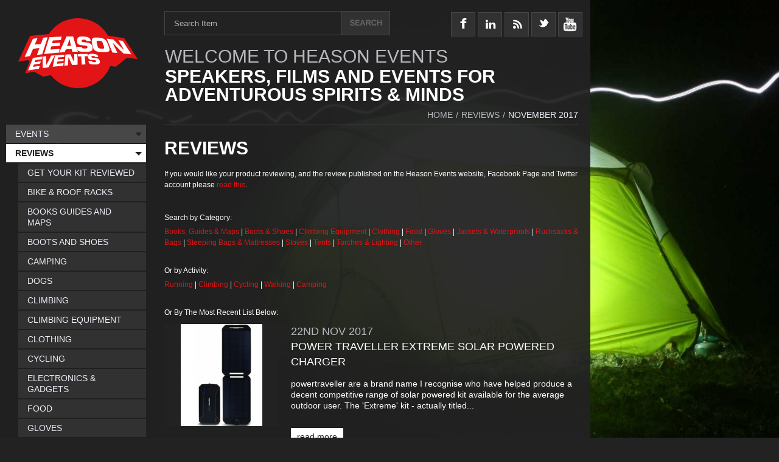

--- FILE ---
content_type: text/html; charset=UTF-8
request_url: http://www.heason.net/reviews/2017/11/
body_size: 31187
content:
<!DOCTYPE html>
<html lang="en">
<head>
  <meta charset="UTF-8">
<script>
// Break out of iframe...
this.top.location !== this.location && (this.top.location = this.location);
// Detect hiDPI capable devices and allow them to receive higher resolution images
if('devicePixelRatio' in window) {
	var native_dpr = window.devicePixelRatio;
	var dpr = Math.min(Math.max(0.5, parseInt(Math.ceil(native_dpr*6)*1000/6)/1000), 4);
	if(dpr != 1) document.cookie='devicePixelRatio='+dpr+'; path=/images/srv/';
}
</script>

<script type="text/javascript">var BackgroundSliderSpec = {
    "container": "body",
    "images": [
        "/images/src/Reviews/background.jpg"
    ],
    "delay": "4000",
    "url": false
};</script>
	<link type="text/css" rel="stylesheet" href="/styles/plain/default.css" />
	<link type="text/css" rel="stylesheet" href="/styles/plain/calendar.css" />
	<link type="text/css" rel="stylesheet" href="/milkbox.plugin/milkbox.css" />
	<script id="mootools-js" src="/js/mootools.js" type="text/javascript"></script>
	<script id="mootools-more-js" src="/js/mootools.more.js" type="text/javascript"></script>
	<script id="mootools-blog-js" src="/js/mootools.blog.js" type="text/javascript"></script>
	<script id="milkbox-js" src="/js/milkbox.js" type="text/javascript"></script>
	<script id="forms-module-js" src="/js/forms.module.js" type="text/javascript"></script>
	<script id="resources-module-js" src="/js/resources.module.js" type="text/javascript"></script>
	<script id="blogstyle-template-js" src="/js/blogstyle.template.js" type="text/javascript"></script>
	<script id="chameleonTools-js" src="/js/chameleonTools.js" type="text/javascript"></script>
	<script id="background-js" src="/js/background.js" type="text/javascript"></script>
		<link rel="canonical" href="http://www.heason.net/reviews/" />
		    <meta name="keywords" content="events,heason events,heason,product,published,facebook,events getting,contact heason events,contact heason,please contact,reviewing,page,getting,please,contact,stats,kit,reviewed,account,review" />

  <!--[if lt IE 7]>
    <style type="text/css" media="screen">
      body {
        behavior:url(/styles/plain/csshover.htc);
      }
    </style>
  <![endif]-->

	<style type="text/css">
	body { font-size: 100%; }
	div#sitestyle p a.normal { font-size: 100%; }
	div#sitestyle p a.medium { font-size: 125%; }
	div#sitestyle p a.large { font-size: 150%; }
	</style>
<!-- Start of StatCounter Code -->
<script type="text/javascript">
var sc_project=667004; 
var sc_partition=5; 
var sc_security="c500187f"; 
var sc_invisible=1; 
</script>

<script type="text/javascript" src="http://www.statcounter.com/counter/counter.js"></script><noscript><div><a href="http://www.statcounter.com/"><img  src="http://c6.statcounter.com/counter.php?sc_project=667004&java=0&security=c500187f&invisible=1" alt="statistics" /></a></div></noscript>
<!-- End of StatCounter Code -->

<script src="http://www.google-analytics.com/urchin.js" type="text/javascript">
</script>

<script type="text/javascript">
_uacct = "UA-4044543-3";
urchinTracker();
</script>  <title>Reviews - Heason Events</title>
</head>
<body class="tmplBLOGSTYLE accessibility-normal user-None">
<div id="wrapper">
<div id="header">
		<div id="HeaderBlock" class="blocks">
		<div id="NavHeader" class="navitem-group">
			<div class="navitem codetype-custom usesimage style-custom fxobj1">
			<a href="/" class="image static thm" style="display: block; overflow: hidden; position: relative; width: 196px; height: 115px">
		<img src="/images/srv/block-header-image/Logos/logo.png" alt="logo" width="196" height="115" style="position: absolute; left: 0px; top: 0px" />
	</a>	  </div>			</div>
						<div id="NavHeaderSocialMedia" class="navitem-group">
			<div class="navitem codetype-custom usesimage style-custom fxobj2">
			<a href="http://www.facebook.com/heason.events" class="image static thm" style="display: block; overflow: hidden; position: relative; width: 40px; height: 90px">
		<img src="/images/srv/block-header-social_media-image/Social_Media_Icons/facebook-icon.png" alt="facebook-icon" width="40" height="90" style="position: absolute; left: 0px; top: 0px" />
	</a>	  </div>
		  <div class="navitem codetype-custom usesimage style-custom fxobj3">
			<a href="https://www.instagram.com/mattheasonphotography/" class="image static thm" style="display: block; overflow: hidden; position: relative; width: 40px; height: 90px">
		<img src="/images/srv/block-header-social_media-image/Social_Media_Icons/linked-in-icon.png" alt="linked-in-icon" width="40" height="90" style="position: absolute; left: 0px; top: 0px" />
	</a>	  </div>
		  <div class="navitem codetype-custom usesimage style-custom fxobj4">
			<a href="/feed.rss" class="image static thm" style="display: block; overflow: hidden; position: relative; width: 40px; height: 90px">
		<img src="/images/srv/block-header-social_media-image/Social_Media_Icons/rss-icon.png" alt="rss-icon" width="40" height="90" style="position: absolute; left: 0px; top: 0px" />
	</a>	  </div>
		  <div class="navitem codetype-custom usesimage style-custom fxobj5">
			<a href="https://twitter.com/HeasonEvents/" class="image static thm" style="display: block; overflow: hidden; position: relative; width: 40px; height: 90px">
		<img src="/images/srv/block-header-social_media-image/Social_Media_Icons/twitter-icon.png" alt="twitter-icon" width="40" height="90" style="position: absolute; left: 0px; top: 0px" />
	</a>	  </div>
		  <div class="navitem codetype-custom usesimage style-custom fxobj6">
			<a href="http://www.youtube.com/user/MattHeason" class="image static thm" style="display: block; overflow: hidden; position: relative; width: 40px; height: 90px">
		<img src="/images/srv/block-header-social_media-image/Social_Media_Icons/youtube-icon.png" alt="youtube-icon" width="40" height="90" style="position: absolute; left: 0px; top: 0px" />
	</a>	  </div>			</div>
						<div id="NavHeaderTitle" class="navitem-group">
			<div class="navitem codetype-custom usestext style-custom fxobj7">
		<h1>WELCOME TO HEASON EVENTS</h1>		<div class="inner">
		<div class="summary"><p>SPEAKERS, FILMS AND EVENTS FOR ADVENTUROUS SPIRITS &amp; MINDS</p>
</div>		</div>
	  </div>			</div>		</div>
		</div><!-- /#header -->
<div id="section" class="clearfix">
<div id="content" class="clearfix">
<div id="article" class="clearfix">
<div id="breadcrumbs"><!-- <noindex... -->
  <ul>
	<li><a class="home" href="/"><span>Home</span></a>/</li>
    	<li><a href="/reviews/"><span>Reviews</span></a>/</li>
	<li><span class="thiscalendar"><span>November 2017</span></span></li>
 
  </ul><!-- /noindex> -->
  </div>
  <div id="pagecopy">
		<h1 id="pageTitle" class="title"><span>
	Reviews	</span></h1>
<p><span style="font-size: 0.875em; line-height: 1.35em;">If you would like your product reviewing, and the review published on the Heason Events website, Facebook Page and Twitter account please&nbsp;</span><a href="/reviews/get-your-kit-reviewed/" style="font-size: 0.875em; line-height: 1.35em;">read this</a><span style="font-size: 0.875em; line-height: 1.35em;">.</span></p>

<p style="color: rgb(255, 255, 255); font-size: 0.75em; line-height: 1.5em; text-align: left; padding-top: 0px; padding-right: 0px; padding-bottom: 0px; padding-left: 0px; margin-top: 5px; margin-right: 0px; margin-bottom: 5px; margin-left: 0px; ">&nbsp;</p>

<p style="color: rgb(255, 255, 255); font-size: 0.75em; line-height: 1.5em; text-align: left; padding-top: 0px; padding-right: 0px; padding-bottom: 0px; padding-left: 0px; margin-top: 5px; margin-right: 0px; margin-bottom: 5px; margin-left: 0px; ">Search by Category:</p>

<p style="color: rgb(255, 255, 255); font-size: 0.75em; line-height: 1.5em; text-align: left; padding-top: 0px; padding-right: 0px; padding-bottom: 0px; padding-left: 0px; margin-top: 5px; margin-right: 0px; margin-bottom: 5px; margin-left: 0px; "><a href="/reviews/books-guides-and-maps/">Books, Guides &amp; Maps</a> | <a href="/reviews/boots-and-shoes/">Boots &amp; Shoes</a> | <a href="/reviews/climbing-equipment/">Climbing Equipment</a> | <a href="/reviews/clothing/">Clothing </a>| <a href="/reviews/food/">Food </a>|&nbsp;<a href="/reviews/gloves/">Gloves</a>&nbsp;| <a href="/reviews/jackets-and-waterproofs/">Jackets &amp; Waterproofs</a> | <a href="/reviews/rucksacks-and-bags/">Rucksacks &amp; Bags</a> | <a href="/reviews/sleeping-bags-and-mattresses/">Sleeping Bags &amp; Mattresses</a>&nbsp;| <a href="/reviews/stoves/">Stoves </a>| <a href="/reviews/tents/">Tents </a>| <a href="/reviews/torches-and-lighting/">Torches &amp; Lighting</a> | <a href="/reviews/other/">Other</a></p>

<p style="color: rgb(255, 255, 255); font-size: 0.75em; line-height: 1.5em; text-align: left; padding-top: 0px; padding-right: 0px; padding-bottom: 0px; padding-left: 0px; margin-top: 5px; margin-right: 0px; margin-bottom: 5px; margin-left: 0px; ">&nbsp;</p>

<p style="color: rgb(255, 255, 255); font-size: 0.75em; line-height: 1.5em; text-align: left; padding-top: 0px; padding-right: 0px; padding-bottom: 0px; padding-left: 0px; margin-top: 5px; margin-right: 0px; margin-bottom: 5px; margin-left: 0px; ">Or by Activity:</p>

<p style="color: rgb(255, 255, 255); font-size: 0.75em; line-height: 1.5em; text-align: left; padding-top: 0px; padding-right: 0px; padding-bottom: 0px; padding-left: 0px; margin-top: 5px; margin-right: 0px; margin-bottom: 5px; margin-left: 0px; "><a href="/reviews/running/">Running </a>| <a href="/reviews/climbing/">Climbing </a>| <a href="/reviews/cycling/">Cycling </a>| <a href="/reviews/walking/">Walking </a>| <a href="/reviews/camping/">Camping</a></p>

<p style="color: rgb(255, 255, 255); font-size: 0.75em; line-height: 1.5em; text-align: left; padding-top: 0px; padding-right: 0px; padding-bottom: 0px; padding-left: 0px; margin-top: 5px; margin-right: 0px; margin-bottom: 5px; margin-left: 0px; ">&nbsp;</p>

<p style="color: rgb(255, 255, 255); font-size: 0.75em; line-height: 1.5em; text-align: left; padding-top: 0px; padding-right: 0px; padding-bottom: 0px; padding-left: 0px; margin-top: 5px; margin-right: 0px; margin-bottom: 5px; margin-left: 0px; ">Or By The Most Recent List Below:</p>
</div><!-- /#pagecopy -->
			<div id="blogpostings">
			<div class="blog previewpost category_Reviews category_Electronics___Gadgets" id="blog1885">
	<div class="blogpost">
	<h3 class="head">
		<a href="/reviews/2017/11/22/Power_Traveller_Extreme_Solar_Powered_Charger/" class="image static thm" style="display: block; overflow: hidden; position: relative; width: 188px; height: 168px">
		<img src="/images/srv/page-blogstyle-associated-calendar/2017%20Reviews/Snip20171122_1.png" alt="Snip20171122 1" width="134" height="168" style="position: absolute; left: 27px; top: 0px" />
	</a>	<a class="txt" href="/reviews/2017/11/22/Power_Traveller_Extreme_Solar_Powered_Charger/">
			<span class="date">
			<span class="startdate">
				<span class="day">22nd</span>
				<span class="month">Nov</span>
				<span class="year">2017</span>
						</span>
					</span><!-- /.date -->
					<span class="name">Power Traveller Extreme Solar Powered Charger</span>
				</a></h3>
		<div class="text">
	<p>powertraveller are a&nbsp;brand name I recognise who have helped produce a decent competitive range of&nbsp;solar powered kit available for the average outdoor user. The &#039;Extreme&#039; kit -&nbsp;actually titled...</p>	</div>
		<div class="foot">
		<p class="foot">
			<a class="permalink" href="/reviews/2017/11/22/Power_Traveller_Extreme_Solar_Powered_Charger/"><span>read more</span></a>
		</p>
			</div>
	</div>
</div>
<div class="blog previewpost category_Reviews category_BooksGuides_Maps" id="blog1884">
	<div class="blogpost">
	<h3 class="head">
		<a href="/reviews/2017/11/16/Exploring_Irelands_Wild_Atlantic_Way/" class="image static thm" style="display: block; overflow: hidden; position: relative; width: 188px; height: 168px">
		<img src="/images/srv/page-blogstyle-associated-calendar/2017%20Reviews/Wild%20Atlantic%20Way.jpg" alt="Wild Atlantic Way" width="136" height="168" style="position: absolute; left: 26px; top: 0px" />
	</a>	<a class="txt" href="/reviews/2017/11/16/Exploring_Irelands_Wild_Atlantic_Way/">
			<span class="date">
			<span class="startdate">
				<span class="day">16th</span>
				<span class="month">Nov</span>
				<span class="year">2017</span>
						</span>
					</span><!-- /.date -->
					<span class="name">Exploring Ireland's Wild Atlantic Way</span>
				</a></h3>
		<div class="text">
	<p>I&#039;ve been reviewing&nbsp;guide books by Wild Things Publishing for a few years now, but they have by no&nbsp;means cornered the market. David Flanagan&nbsp;and Richard Creagh have produced a&nbsp;lovely guide to...</p>	</div>
		<div class="foot">
		<p class="foot">
			<a class="permalink" href="/reviews/2017/11/16/Exploring_Irelands_Wild_Atlantic_Way/"><span>read more</span></a>
		</p>
			</div>
	</div>
</div>
<div class="blog previewpost category_Reviews category_Jackets_Waterproofs category_Lightweight category_Running" id="blog1883">
	<div class="blogpost">
	<h3 class="head">
		<a href="/reviews/2017/11/03/Montane_Minimus_Stretch_Jacket/" class="image static thm" style="display: block; overflow: hidden; position: relative; width: 188px; height: 168px">
		<img src="/images/srv/page-blogstyle-associated-calendar/2017%20Reviews/Montane%20Minimus%20Stretch%20Jacket.png" alt="Montane Minimus Stretch Jacket" width="115" height="168" style="position: absolute; left: 36px; top: 0px" />
	</a>	<a class="txt" href="/reviews/2017/11/03/Montane_Minimus_Stretch_Jacket/">
			<span class="date">
			<span class="startdate">
				<span class="day">3rd</span>
				<span class="month">Nov</span>
				<span class="year">2017</span>
						</span>
					</span><!-- /.date -->
					<span class="name">Montane Minimus Stretch Jacket</span>
				</a></h3>
		<div class="text">
	<p>Weighing in at&nbsp;257g &nbsp;this is definitely in the realm of&nbsp;lightweight waterproof jackets. It&#039;s made from a very thin Pertex with the&nbsp;usual and expected properties of being waterproof, windproof...</p>	</div>
		<div class="foot">
		<p class="foot">
			<a class="permalink" href="/reviews/2017/11/03/Montane_Minimus_Stretch_Jacket/"><span>read more</span></a>
		</p>
			</div>
	</div>
</div>
<div class="blog previewpost category_Reviews category_Boots_Shoes" id="blog1881">
	<div class="blogpost">
	<h3 class="head">
		<a href="/reviews/2017/11/01/Berghaus_GTX_Gaiters/" class="image static thm" style="display: block; overflow: hidden; position: relative; width: 188px; height: 168px">
		<img src="/images/srv/page-blogstyle-associated-calendar/2017%20Reviews/Berghaus%20GTX%20Gaiter.jpg" alt="Berghaus GTX Gaiter" width="125" height="168" style="position: absolute; left: 31px; top: 0px" />
	</a>	<a class="txt" href="/reviews/2017/11/01/Berghaus_GTX_Gaiters/">
			<span class="date">
			<span class="startdate">
				<span class="day">1st</span>
				<span class="month">Nov</span>
				<span class="year">2017</span>
						</span>
					</span><!-- /.date -->
					<span class="name">Berghaus GTX Gaiters</span>
				</a></h3>
		<div class="text">
	<p>It&#039;s&nbsp;a bit of a bug-bear of mine to see people out on perfectly good paths with no&nbsp;rain forecast, wearing sparkling gaiters when there&#039;s simply no need (it&#039;s&nbsp;almost as bad as the pair I once...</p>	</div>
		<div class="foot">
		<p class="foot">
			<a class="permalink" href="/reviews/2017/11/01/Berghaus_GTX_Gaiters/"><span>read more</span></a>
		</p>
			</div>
	</div>
</div>
			</div>
			
  </div><!-- /#article -->
  <div id="aside" class="clearfix">
		<div id="pagemenu">
		<h3 class="current">Reviews</h3>
				
  <ul>
    <li class="P43"><a href="/reviews/get-your-kit-reviewed/"><span>Get Your Kit Reviewed</span></a></li>
    <li class="P164"><a href="/reviews/bike-roof-racks/"><span>Bike &amp; Roof Racks</span></a></li>
    <li class="P132"><a href="/reviews/books-guides-and-maps/"><span>Books Guides And Maps</span></a></li>
    <li class="P133"><a href="/reviews/boots-and-shoes/"><span>Boots And Shoes</span></a></li>
    <li class="P149"><a href="/reviews/camping/"><span>Camping</span></a></li>
    <li class="P161"><a href="/reviews/dogs/"><span>Dogs</span></a></li>
    <li class="P146"><a href="/reviews/climbing/"><span>Climbing</span></a></li>
    <li class="P134"><a href="/reviews/climbing-equipment/"><span>Climbing Equipment</span></a></li>
    <li class="P135"><a href="/reviews/clothing/"><span>Clothing</span></a></li>
    <li class="P147"><a href="/reviews/cycling/"><span>Cycling</span></a></li>
    <li class="P163"><a href="/reviews/electronics-gadgets/"><span>Electronics &amp; Gadgets</span></a></li>
    <li class="P136"><a href="/reviews/food/"><span>Food</span></a></li>
    <li class="P137"><a href="/reviews/gloves/"><span>Gloves</span></a></li>
    <li class="P138"><a href="/reviews/jackets-and-waterproofs/"><span>Jackets And Waterproofs</span></a></li>
    <li class="P165"><a href="/reviews/kayaking/"><span>Kayaking</span></a></li>
    <li class="P144"><a href="/reviews/kids/"><span>Kids</span></a></li>
    <li class="P162"><a href="/reviews/lightweight/"><span>Lightweight</span></a></li>
    <li class="P139"><a href="/reviews/rucksacks-and-bags/"><span>Rucksacks And Bags</span></a></li>
    <li class="P145"><a href="/reviews/running/"><span>Running</span></a></li>
    <li class="P140"><a href="/reviews/sleeping-bags-and-mattresses/"><span>Sleeping Bags And Mattresses</span></a></li>
    <li class="P150"><a href="/reviews/stoves/"><span>Stoves</span></a></li>
    <li class="P160"><a href="/reviews/swimming/"><span>Swimming</span></a></li>
    <li class="P141"><a href="/reviews/tents/"><span>Tents</span></a></li>
    <li class="P142"><a href="/reviews/torches-and-lighting/"><span>Torches And Lighting</span></a></li>
    <li class="P148"><a href="/reviews/walking/"><span>Walking</span></a></li>
    <li class="P143"><a href="/reviews/other/"><span>Other</span></a></li>
  </ul>		</div><!-- /#pagemenu -->
		  </div><!-- /#aside -->
  </div><!-- /#content -->

  <div id="search">
    <form action="/search/" method="get">
      <p>
        <label for="searchbox"><span>Search</span></label>
        		<input type="text" id="searchbox" size="10" value="" name="q"
  onfocus="if (this.value==this.defaultValue) this.value=''; else this.select()"
  onblur="if (!this.value) this.value=this.defaultValue"  
  />
	<script type="text/javascript">document.getElementById('searchbox').defaultValue = 'Search Item'; document.getElementById('searchbox').value = 'Search Item';</script>
				<input type="image" class="pagesearchbutton" alt="&gt;" src="/styles/plain/default/search_magnifying_glass.png" />
		      </p>
    </form>
  </div><!-- /#search -->

<div id="nav">

  <ul>
    <li class="P2 haschildren"><a href="/events/"><span>Events</span></a>
    <ul>
      <li class="P167"><a href="/events/brit-rock-film-tour-world-premiere-24-october-sheffield/"><span>Brit Rock Film Tour World Premiere - 24 October, Sheffield</span></a></li>
    </ul></li>
    <li class="P33 active current haschildren"><a href="/reviews/"><span>Reviews</span></a>
    <ul>
      <li class="P43"><a href="/reviews/get-your-kit-reviewed/"><span>Get Your Kit Reviewed</span></a></li>
      <li class="P164"><a href="/reviews/bike-roof-racks/"><span>Bike &amp; Roof Racks</span></a></li>
      <li class="P132"><a href="/reviews/books-guides-and-maps/"><span>Books Guides And Maps</span></a></li>
      <li class="P133"><a href="/reviews/boots-and-shoes/"><span>Boots And Shoes</span></a></li>
      <li class="P149"><a href="/reviews/camping/"><span>Camping</span></a></li>
      <li class="P161"><a href="/reviews/dogs/"><span>Dogs</span></a></li>
      <li class="P146"><a href="/reviews/climbing/"><span>Climbing</span></a></li>
      <li class="P134"><a href="/reviews/climbing-equipment/"><span>Climbing Equipment</span></a></li>
      <li class="P135"><a href="/reviews/clothing/"><span>Clothing</span></a></li>
      <li class="P147"><a href="/reviews/cycling/"><span>Cycling</span></a></li>
      <li class="P163"><a href="/reviews/electronics-gadgets/"><span>Electronics &amp; Gadgets</span></a></li>
      <li class="P136"><a href="/reviews/food/"><span>Food</span></a></li>
      <li class="P137"><a href="/reviews/gloves/"><span>Gloves</span></a></li>
      <li class="P138"><a href="/reviews/jackets-and-waterproofs/"><span>Jackets And Waterproofs</span></a></li>
      <li class="P165"><a href="/reviews/kayaking/"><span>Kayaking</span></a></li>
      <li class="P144"><a href="/reviews/kids/"><span>Kids</span></a></li>
      <li class="P162"><a href="/reviews/lightweight/"><span>Lightweight</span></a></li>
      <li class="P139"><a href="/reviews/rucksacks-and-bags/"><span>Rucksacks And Bags</span></a></li>
      <li class="P145"><a href="/reviews/running/"><span>Running</span></a></li>
      <li class="P140"><a href="/reviews/sleeping-bags-and-mattresses/"><span>Sleeping Bags And Mattresses</span></a></li>
      <li class="P150"><a href="/reviews/stoves/"><span>Stoves</span></a></li>
      <li class="P160"><a href="/reviews/swimming/"><span>Swimming</span></a></li>
      <li class="P141"><a href="/reviews/tents/"><span>Tents</span></a></li>
      <li class="P142"><a href="/reviews/torches-and-lighting/"><span>Torches And Lighting</span></a></li>
      <li class="P148"><a href="/reviews/walking/"><span>Walking</span></a></li>
      <li class="P143"><a href="/reviews/other/"><span>Other</span></a></li>
    </ul></li>
    <li class="P50 haschildren"><a href="/blog/"><span>Blog</span></a>
    <ul>
      <li class="P166"><a href="/blog/blog-archive/"><span>Blog Archive</span></a></li>
    </ul></li>
    <li class="P4 haschildren"><a href="/galleries/"><span>Galleries</span></a>
    <ul>
      <li class="P121"><a href="/galleries/gordon-stainforth-fiva/"><span>Gordon Stainforth - Fiva</span></a></li>
      <li class="P120"><a href="/galleries/john-beatty/"><span>John Beatty</span></a></li>
      <li class="P155"><a href="/galleries/jonathan-griffiths/"><span>Jonathan Griffiths</span></a></li>
      <li class="P130"><a href="/galleries/mat-robinson/"><span>Mat Robinson</span></a></li>
      <li class="P122"><a href="/galleries/red-bull-where-the-trail-ends/"><span>Red Bull - Where The Trail Ends</span></a></li>
    </ul></li>
    <li class="P12"><a href="/links-sponsors/"><span>Links &amp; Sponsors</span></a></li>
    <li class="P1"><a href="/contact-us/"><span>Contact Us</span></a></li>
  </ul>	<div class="minicalendar November">
    <h4 class="calendarnav clearfix">
	      <a class="previous" href="/reviews/2017/10/"><span>October&nbsp;2017</span></a>
	      <a class="current" href="/reviews/2017/11/"><span>November&nbsp;2017</span></a>
	      <a class="next" href="/reviews/2017/12/"><span>December&nbsp;2017</span></a>
	    </h4>
  <table class="calendar" summary="November 2017">
    <tr>
      <th>M</th>
      <th>T</th>
      <th>W</th>
      <th>T</th>
      <th>F</th>
      <th>S</th>
      <th>S</th>
    </tr>
    <tr>
    		<td class="noday">&nbsp;</td>
				<td class="noday">&nbsp;</td>
					<td class="dayon tag-Reviews tag-BootsShoes">
						<a href="/reviews/2017/11/01/Berghaus_GTX_Gaiters/" title="Reviews ; Boots&amp;Shoes: Berghaus GTX Gaiters">1</a>
						</td>
					<td class="day">2</td>
						<td class="dayon tag-Reviews tag-JacketsWaterproofs tag-Lightweight tag-Running">
						<a href="/reviews/2017/11/03/Montane_Minimus_Stretch_Jacket/" title="Reviewsand Jackets&amp;Waterproofsand Lightweight ; Running: Montane Minimus Stretch Jacket">3</a>
						</td>
					<td class="day">4</td>
						<td class="day">5</td>
					</tr>
			<tr>
					<td class="day">6</td>
						<td class="day">7</td>
						<td class="day">8</td>
						<td class="day">9</td>
						<td class="day">10</td>
						<td class="day">11</td>
						<td class="day">12</td>
					</tr>
			<tr>
					<td class="day">13</td>
						<td class="day">14</td>
						<td class="day">15</td>
						<td class="dayon tag-Reviews tag-BooksGuidesMaps">
						<a href="/reviews/2017/11/16/Exploring_Irelands_Wild_Atlantic_Way/" title="Reviews ; BooksGuides&amp;Maps: Exploring Ireland&#039;s Wild Atlantic Way">16</a>
						</td>
					<td class="day">17</td>
						<td class="day">18</td>
						<td class="day">19</td>
					</tr>
			<tr>
					<td class="day">20</td>
						<td class="day">21</td>
						<td class="dayon tag-Reviews tag-ElectronicsGadgets">
						<a href="/reviews/2017/11/22/Power_Traveller_Extreme_Solar_Powered_Charger/" title="Reviews ; Electronics &amp; Gadgets: Power Traveller Extreme Solar Powered Charger">22</a>
						</td>
					<td class="day">23</td>
						<td class="day">24</td>
						<td class="day">25</td>
						<td class="day">26</td>
					</tr>
			<tr>
					<td class="day">27</td>
						<td class="day">28</td>
						<td class="day">29</td>
						<td class="day">30</td>
						<td class="noday">&nbsp;</td>
						<td class="noday">&nbsp;</td>
						<td class="noday">&nbsp;</td>
			    </tr>
  </table>
  </div>
    		<div id="archive_by_date">
		<h3><span>Reviews archive</span></h3>
		<ul class="years">
					<li class="year">
			<a class="expansion closed" href="/reviews/2026/" onclick="
			var element = document.getElementById('archive2026');
			if(element.style.display == 'block') {
				element.style.display = 'none';
				element.className = 'months closed';
				this.innerHTML = '<span>+</span>';
				this.className = 'expansion closed';
			} else {
				element.style.display = 'block';
				element.className = 'months opened';
				this.innerHTML = '<span>-</span>';
				this.className = 'expansion opened';
			}
			return false;
			"><span>+</span></a>
			<a class="date_link" href="/reviews/2026/"><span class="date">2026</span></a>
			<span class="entries_qty">(2)</span>
			<ul id="archive2026" class="months closed" style="display: none">
								<li class="month">
				<a class="expansion closed" href="/reviews/2026/01/" onclick="
				var element = document.getElementById('archive202601');
				if(element.style.display == 'block') {
					element.style.display = 'none';
					element.className = 'entries closed';
					this.innerHTML = '<span>+</span>';
					this.className = 'expansion closed';
				} else {
					element.style.display = 'block';
					element.className = 'entries opened';
					this.innerHTML = '<span>-</span>';
					this.className = 'expansion opened';
				}
				return false;
				"><span>+</span></a>
				<a class="date_link" href="/reviews/2026/01/"><span class="date">Jan</span></a>
				<span class="entries_qty">(2)</span>
				<ul id="archive202601" class="entries closed" style="display: none">
										<li class="entry">
					<a class="entry_link" href="/reviews/2026/01/12/MSR_Switch_Camping_Stove/"><span>MSR Switch Camping Stove</span></a>
					</li>
										<li class="entry">
					<a class="entry_link" href="/reviews/2026/01/08/Hubba_Hubba_Tent_Bike__Footprint/"><span>Hubba Hubba Tent (Bike) &amp; Footprint</span></a>
					</li>
									</ul>
				</li>
					
			</ul>
			</li>
						<li class="year">
			<a class="expansion closed" href="/reviews/2025/" onclick="
			var element = document.getElementById('archive2025');
			if(element.style.display == 'block') {
				element.style.display = 'none';
				element.className = 'months closed';
				this.innerHTML = '<span>+</span>';
				this.className = 'expansion closed';
			} else {
				element.style.display = 'block';
				element.className = 'months opened';
				this.innerHTML = '<span>-</span>';
				this.className = 'expansion opened';
			}
			return false;
			"><span>+</span></a>
			<a class="date_link" href="/reviews/2025/"><span class="date">2025</span></a>
			<span class="entries_qty">(6)</span>
			<ul id="archive2025" class="months closed" style="display: none">
								<li class="month">
				<a class="expansion closed" href="/reviews/2025/06/" onclick="
				var element = document.getElementById('archive202506');
				if(element.style.display == 'block') {
					element.style.display = 'none';
					element.className = 'entries closed';
					this.innerHTML = '<span>+</span>';
					this.className = 'expansion closed';
				} else {
					element.style.display = 'block';
					element.className = 'entries opened';
					this.innerHTML = '<span>-</span>';
					this.className = 'expansion opened';
				}
				return false;
				"><span>+</span></a>
				<a class="date_link" href="/reviews/2025/06/"><span class="date">Jun</span></a>
				<span class="entries_qty">(2)</span>
				<ul id="archive202506" class="entries closed" style="display: none">
										<li class="entry">
					<a class="entry_link" href="/reviews/2025/06/24/Alpkit_Lookout_Roof_Tent/"><span>Alpkit Lookout Roof Tent</span></a>
					</li>
										<li class="entry">
					<a class="entry_link" href="/reviews/2025/06/05/Grubs_Bowline_Boots/"><span>Grubs Bowline Boots</span></a>
					</li>
									</ul>
				</li>
								<li class="month">
				<a class="expansion closed" href="/reviews/2025/05/" onclick="
				var element = document.getElementById('archive202505');
				if(element.style.display == 'block') {
					element.style.display = 'none';
					element.className = 'entries closed';
					this.innerHTML = '<span>+</span>';
					this.className = 'expansion closed';
				} else {
					element.style.display = 'block';
					element.className = 'entries opened';
					this.innerHTML = '<span>-</span>';
					this.className = 'expansion opened';
				}
				return false;
				"><span>+</span></a>
				<a class="date_link" href="/reviews/2025/05/"><span class="date">May</span></a>
				<span class="entries_qty">(1)</span>
				<ul id="archive202505" class="entries closed" style="display: none">
										<li class="entry">
					<a class="entry_link" href="/reviews/2025/05/16/Review/"><span>Review</span></a>
					</li>
									</ul>
				</li>
								<li class="month">
				<a class="expansion closed" href="/reviews/2025/04/" onclick="
				var element = document.getElementById('archive202504');
				if(element.style.display == 'block') {
					element.style.display = 'none';
					element.className = 'entries closed';
					this.innerHTML = '<span>+</span>';
					this.className = 'expansion closed';
				} else {
					element.style.display = 'block';
					element.className = 'entries opened';
					this.innerHTML = '<span>-</span>';
					this.className = 'expansion opened';
				}
				return false;
				"><span>+</span></a>
				<a class="date_link" href="/reviews/2025/04/"><span class="date">Apr</span></a>
				<span class="entries_qty">(3)</span>
				<ul id="archive202504" class="entries closed" style="display: none">
										<li class="entry">
					<a class="entry_link" href="/reviews/2025/04/28/Thermarest_NeoAir_Therm/"><span>Thermarest NeoAir Therm</span></a>
					</li>
										<li class="entry">
					<a class="entry_link" href="/reviews/2025/04/23/Berghaus_Ridge_Seeker_Waterproof_Trousers/"><span>Berghaus Ridge Seeker Waterproof Trousers</span></a>
					</li>
										<li class="entry">
					<a class="entry_link" href="/reviews/2025/04/16/Oboz_Katabatic_Low_BDRY_Shoes_Goretex/"><span>Oboz Katabatic Low BDRY Shoes Goretex</span></a>
					</li>
									</ul>
				</li>
					
			</ul>
			</li>
						<li class="year">
			<a class="expansion closed" href="/reviews/2024/" onclick="
			var element = document.getElementById('archive2024');
			if(element.style.display == 'block') {
				element.style.display = 'none';
				element.className = 'months closed';
				this.innerHTML = '<span>+</span>';
				this.className = 'expansion closed';
			} else {
				element.style.display = 'block';
				element.className = 'months opened';
				this.innerHTML = '<span>-</span>';
				this.className = 'expansion opened';
			}
			return false;
			"><span>+</span></a>
			<a class="date_link" href="/reviews/2024/"><span class="date">2024</span></a>
			<span class="entries_qty">(5)</span>
			<ul id="archive2024" class="months closed" style="display: none">
								<li class="month">
				<a class="expansion closed" href="/reviews/2024/10/" onclick="
				var element = document.getElementById('archive202410');
				if(element.style.display == 'block') {
					element.style.display = 'none';
					element.className = 'entries closed';
					this.innerHTML = '<span>+</span>';
					this.className = 'expansion closed';
				} else {
					element.style.display = 'block';
					element.className = 'entries opened';
					this.innerHTML = '<span>-</span>';
					this.className = 'expansion opened';
				}
				return false;
				"><span>+</span></a>
				<a class="date_link" href="/reviews/2024/10/"><span class="date">Oct</span></a>
				<span class="entries_qty">(1)</span>
				<ul id="archive202410" class="entries closed" style="display: none">
										<li class="entry">
					<a class="entry_link" href="/reviews/2024/10/02/Komperdell_FX_Lite_Ti_Vario_Walking_Poles/"><span>Komperdell FX Lite Ti Vario Walking Poles</span></a>
					</li>
									</ul>
				</li>
								<li class="month">
				<a class="expansion closed" href="/reviews/2024/07/" onclick="
				var element = document.getElementById('archive202407');
				if(element.style.display == 'block') {
					element.style.display = 'none';
					element.className = 'entries closed';
					this.innerHTML = '<span>+</span>';
					this.className = 'expansion closed';
				} else {
					element.style.display = 'block';
					element.className = 'entries opened';
					this.innerHTML = '<span>-</span>';
					this.className = 'expansion opened';
				}
				return false;
				"><span>+</span></a>
				<a class="date_link" href="/reviews/2024/07/"><span class="date">Jul</span></a>
				<span class="entries_qty">(3)</span>
				<ul id="archive202407" class="entries closed" style="display: none">
										<li class="entry">
					<a class="entry_link" href="/reviews/2024/07/17/Montane_Trailblazer_30l_Rucksack/"><span>Montane Trailblazer 30l Rucksack</span></a>
					</li>
										<li class="entry">
					<a class="entry_link" href="/reviews/2024/07/17/Montane_Mens_Spirit_Lite_Waterproof_Trousers/"><span>Montane Men&#039;s Spirit Lite Waterproof Trousers</span></a>
					</li>
										<li class="entry">
					<a class="entry_link" href="/reviews/2024/07/17/Montane_Phase_XPD_Waterproof_Jacket/"><span>Montane Phase XPD Waterproof Jacket</span></a>
					</li>
									</ul>
				</li>
								<li class="month">
				<a class="expansion closed" href="/reviews/2024/05/" onclick="
				var element = document.getElementById('archive202405');
				if(element.style.display == 'block') {
					element.style.display = 'none';
					element.className = 'entries closed';
					this.innerHTML = '<span>+</span>';
					this.className = 'expansion closed';
				} else {
					element.style.display = 'block';
					element.className = 'entries opened';
					this.innerHTML = '<span>-</span>';
					this.className = 'expansion opened';
				}
				return false;
				"><span>+</span></a>
				<a class="date_link" href="/reviews/2024/05/"><span class="date">May</span></a>
				<span class="entries_qty">(1)</span>
				<ul id="archive202405" class="entries closed" style="display: none">
										<li class="entry">
					<a class="entry_link" href="/reviews/2024/05/08/Komperdell_MTBPRO_Protectorpack/"><span>Komperdell MTB-PRO Protectorpack</span></a>
					</li>
									</ul>
				</li>
					
			</ul>
			</li>
						<li class="year">
			<a class="expansion closed" href="/reviews/2023/" onclick="
			var element = document.getElementById('archive2023');
			if(element.style.display == 'block') {
				element.style.display = 'none';
				element.className = 'months closed';
				this.innerHTML = '<span>+</span>';
				this.className = 'expansion closed';
			} else {
				element.style.display = 'block';
				element.className = 'months opened';
				this.innerHTML = '<span>-</span>';
				this.className = 'expansion opened';
			}
			return false;
			"><span>+</span></a>
			<a class="date_link" href="/reviews/2023/"><span class="date">2023</span></a>
			<span class="entries_qty">(5)</span>
			<ul id="archive2023" class="months closed" style="display: none">
								<li class="month">
				<a class="expansion closed" href="/reviews/2023/11/" onclick="
				var element = document.getElementById('archive202311');
				if(element.style.display == 'block') {
					element.style.display = 'none';
					element.className = 'entries closed';
					this.innerHTML = '<span>+</span>';
					this.className = 'expansion closed';
				} else {
					element.style.display = 'block';
					element.className = 'entries opened';
					this.innerHTML = '<span>-</span>';
					this.className = 'expansion opened';
				}
				return false;
				"><span>+</span></a>
				<a class="date_link" href="/reviews/2023/11/"><span class="date">Nov</span></a>
				<span class="entries_qty">(1)</span>
				<ul id="archive202311" class="entries closed" style="display: none">
										<li class="entry">
					<a class="entry_link" href="/reviews/2023/11/14/Review__Wideboyz_Crack_Gloves/"><span>Review - Wideboyz Crack Gloves</span></a>
					</li>
									</ul>
				</li>
								<li class="month">
				<a class="expansion closed" href="/reviews/2023/09/" onclick="
				var element = document.getElementById('archive202309');
				if(element.style.display == 'block') {
					element.style.display = 'none';
					element.className = 'entries closed';
					this.innerHTML = '<span>+</span>';
					this.className = 'expansion closed';
				} else {
					element.style.display = 'block';
					element.className = 'entries opened';
					this.innerHTML = '<span>-</span>';
					this.className = 'expansion opened';
				}
				return false;
				"><span>+</span></a>
				<a class="date_link" href="/reviews/2023/09/"><span class="date">Sep</span></a>
				<span class="entries_qty">(1)</span>
				<ul id="archive202309" class="entries closed" style="display: none">
										<li class="entry">
					<a class="entry_link" href="/reviews/2023/09/21/Sprayway_Hallin_Jacket_Review/"><span>Sprayway Hallin Jacket Review</span></a>
					</li>
									</ul>
				</li>
								<li class="month">
				<a class="expansion closed" href="/reviews/2023/08/" onclick="
				var element = document.getElementById('archive202308');
				if(element.style.display == 'block') {
					element.style.display = 'none';
					element.className = 'entries closed';
					this.innerHTML = '<span>+</span>';
					this.className = 'expansion closed';
				} else {
					element.style.display = 'block';
					element.className = 'entries opened';
					this.innerHTML = '<span>-</span>';
					this.className = 'expansion opened';
				}
				return false;
				"><span>+</span></a>
				<a class="date_link" href="/reviews/2023/08/"><span class="date">Aug</span></a>
				<span class="entries_qty">(1)</span>
				<ul id="archive202308" class="entries closed" style="display: none">
										<li class="entry">
					<a class="entry_link" href="/reviews/2023/08/01/Oboz_Katabatic_Low_Waterproof_Approach_Shoes/"><span>Oboz Katabatic Low Waterproof Approach Shoes</span></a>
					</li>
									</ul>
				</li>
								<li class="month">
				<a class="expansion closed" href="/reviews/2023/07/" onclick="
				var element = document.getElementById('archive202307');
				if(element.style.display == 'block') {
					element.style.display = 'none';
					element.className = 'entries closed';
					this.innerHTML = '<span>+</span>';
					this.className = 'expansion closed';
				} else {
					element.style.display = 'block';
					element.className = 'entries opened';
					this.innerHTML = '<span>-</span>';
					this.className = 'expansion opened';
				}
				return false;
				"><span>+</span></a>
				<a class="date_link" href="/reviews/2023/07/"><span class="date">Jul</span></a>
				<span class="entries_qty">(1)</span>
				<ul id="archive202307" class="entries closed" style="display: none">
										<li class="entry">
					<a class="entry_link" href="/reviews/2023/07/18/VJ_Sports_Ultra_Running_Shoes/"><span>VJ Sports Ultra Running Shoes</span></a>
					</li>
									</ul>
				</li>
								<li class="month">
				<a class="expansion closed" href="/reviews/2023/04/" onclick="
				var element = document.getElementById('archive202304');
				if(element.style.display == 'block') {
					element.style.display = 'none';
					element.className = 'entries closed';
					this.innerHTML = '<span>+</span>';
					this.className = 'expansion closed';
				} else {
					element.style.display = 'block';
					element.className = 'entries opened';
					this.innerHTML = '<span>-</span>';
					this.className = 'expansion opened';
				}
				return false;
				"><span>+</span></a>
				<a class="date_link" href="/reviews/2023/04/"><span class="date">Apr</span></a>
				<span class="entries_qty">(1)</span>
				<ul id="archive202304" class="entries closed" style="display: none">
										<li class="entry">
					<a class="entry_link" href="/reviews/2023/04/24/VJ_Sports_IRock_3_Trail_Running_Shoes/"><span>VJ Sports I-Rock 3 Trail Running Shoes</span></a>
					</li>
									</ul>
				</li>
					
			</ul>
			</li>
						<li class="year">
			<a class="expansion closed" href="/reviews/2022/" onclick="
			var element = document.getElementById('archive2022');
			if(element.style.display == 'block') {
				element.style.display = 'none';
				element.className = 'months closed';
				this.innerHTML = '<span>+</span>';
				this.className = 'expansion closed';
			} else {
				element.style.display = 'block';
				element.className = 'months opened';
				this.innerHTML = '<span>-</span>';
				this.className = 'expansion opened';
			}
			return false;
			"><span>+</span></a>
			<a class="date_link" href="/reviews/2022/"><span class="date">2022</span></a>
			<span class="entries_qty">(7)</span>
			<ul id="archive2022" class="months closed" style="display: none">
								<li class="month">
				<a class="expansion closed" href="/reviews/2022/11/" onclick="
				var element = document.getElementById('archive202211');
				if(element.style.display == 'block') {
					element.style.display = 'none';
					element.className = 'entries closed';
					this.innerHTML = '<span>+</span>';
					this.className = 'expansion closed';
				} else {
					element.style.display = 'block';
					element.className = 'entries opened';
					this.innerHTML = '<span>-</span>';
					this.className = 'expansion opened';
				}
				return false;
				"><span>+</span></a>
				<a class="date_link" href="/reviews/2022/11/"><span class="date">Nov</span></a>
				<span class="entries_qty">(1)</span>
				<ul id="archive202211" class="entries closed" style="display: none">
										<li class="entry">
					<a class="entry_link" href="/reviews/2022/11/10/Moon_Cirrus_Crash_Pad/"><span>Moon Cirrus Crash Pad</span></a>
					</li>
									</ul>
				</li>
								<li class="month">
				<a class="expansion closed" href="/reviews/2022/10/" onclick="
				var element = document.getElementById('archive202210');
				if(element.style.display == 'block') {
					element.style.display = 'none';
					element.className = 'entries closed';
					this.innerHTML = '<span>+</span>';
					this.className = 'expansion closed';
				} else {
					element.style.display = 'block';
					element.className = 'entries opened';
					this.innerHTML = '<span>-</span>';
					this.className = 'expansion opened';
				}
				return false;
				"><span>+</span></a>
				<a class="date_link" href="/reviews/2022/10/"><span class="date">Oct</span></a>
				<span class="entries_qty">(1)</span>
				<ul id="archive202210" class="entries closed" style="display: none">
										<li class="entry">
					<a class="entry_link" href="/reviews/2022/10/13/DMM_WallDO_Karibiner/"><span>DMM WallDO Karibiner</span></a>
					</li>
									</ul>
				</li>
								<li class="month">
				<a class="expansion closed" href="/reviews/2022/09/" onclick="
				var element = document.getElementById('archive202209');
				if(element.style.display == 'block') {
					element.style.display = 'none';
					element.className = 'entries closed';
					this.innerHTML = '<span>+</span>';
					this.className = 'expansion closed';
				} else {
					element.style.display = 'block';
					element.className = 'entries opened';
					this.innerHTML = '<span>-</span>';
					this.className = 'expansion opened';
				}
				return false;
				"><span>+</span></a>
				<a class="date_link" href="/reviews/2022/09/"><span class="date">Sep</span></a>
				<span class="entries_qty">(1)</span>
				<ul id="archive202209" class="entries closed" style="display: none">
										<li class="entry">
					<a class="entry_link" href="/reviews/2022/09/29/Alpkit_Elan_Bivvy_Bag__Tent/"><span>Alpkit Elan Bivvy Bag / Tent</span></a>
					</li>
									</ul>
				</li>
								<li class="month">
				<a class="expansion closed" href="/reviews/2022/04/" onclick="
				var element = document.getElementById('archive202204');
				if(element.style.display == 'block') {
					element.style.display = 'none';
					element.className = 'entries closed';
					this.innerHTML = '<span>+</span>';
					this.className = 'expansion closed';
				} else {
					element.style.display = 'block';
					element.className = 'entries opened';
					this.innerHTML = '<span>-</span>';
					this.className = 'expansion opened';
				}
				return false;
				"><span>+</span></a>
				<a class="date_link" href="/reviews/2022/04/"><span class="date">Apr</span></a>
				<span class="entries_qty">(2)</span>
				<ul id="archive202204" class="entries closed" style="display: none">
										<li class="entry">
					<a class="entry_link" href="/reviews/2022/04/28/Wild_Guide_To_Central_England/"><span>Wild Guide To Central England</span></a>
					</li>
										<li class="entry">
					<a class="entry_link" href="/reviews/2022/04/06/Komperdell_Carbon_FXP_Team_Green/"><span>Komperdell Carbon FXP Team Green</span></a>
					</li>
									</ul>
				</li>
								<li class="month">
				<a class="expansion closed" href="/reviews/2022/02/" onclick="
				var element = document.getElementById('archive202202');
				if(element.style.display == 'block') {
					element.style.display = 'none';
					element.className = 'entries closed';
					this.innerHTML = '<span>+</span>';
					this.className = 'expansion closed';
				} else {
					element.style.display = 'block';
					element.className = 'entries opened';
					this.innerHTML = '<span>-</span>';
					this.className = 'expansion opened';
				}
				return false;
				"><span>+</span></a>
				<a class="date_link" href="/reviews/2022/02/"><span class="date">Feb</span></a>
				<span class="entries_qty">(1)</span>
				<ul id="archive202202" class="entries closed" style="display: none">
										<li class="entry">
					<a class="entry_link" href="/reviews/2022/02/01/DMM_Puma_Climbing_Harness/"><span>DMM Puma Climbing Harness</span></a>
					</li>
									</ul>
				</li>
								<li class="month">
				<a class="expansion closed" href="/reviews/2022/01/" onclick="
				var element = document.getElementById('archive202201');
				if(element.style.display == 'block') {
					element.style.display = 'none';
					element.className = 'entries closed';
					this.innerHTML = '<span>+</span>';
					this.className = 'expansion closed';
				} else {
					element.style.display = 'block';
					element.className = 'entries opened';
					this.innerHTML = '<span>-</span>';
					this.className = 'expansion opened';
				}
				return false;
				"><span>+</span></a>
				<a class="date_link" href="/reviews/2022/01/"><span class="date">Jan</span></a>
				<span class="entries_qty">(1)</span>
				<ul id="archive202201" class="entries closed" style="display: none">
										<li class="entry">
					<a class="entry_link" href="/reviews/2022/01/27/Alpkit_Waffa_Pad/"><span>Alpkit Waffa Pad</span></a>
					</li>
									</ul>
				</li>
					
			</ul>
			</li>
						<li class="year">
			<a class="expansion closed" href="/reviews/2021/" onclick="
			var element = document.getElementById('archive2021');
			if(element.style.display == 'block') {
				element.style.display = 'none';
				element.className = 'months closed';
				this.innerHTML = '<span>+</span>';
				this.className = 'expansion closed';
			} else {
				element.style.display = 'block';
				element.className = 'months opened';
				this.innerHTML = '<span>-</span>';
				this.className = 'expansion opened';
			}
			return false;
			"><span>+</span></a>
			<a class="date_link" href="/reviews/2021/"><span class="date">2021</span></a>
			<span class="entries_qty">(12)</span>
			<ul id="archive2021" class="months closed" style="display: none">
								<li class="month">
				<a class="expansion closed" href="/reviews/2021/11/" onclick="
				var element = document.getElementById('archive202111');
				if(element.style.display == 'block') {
					element.style.display = 'none';
					element.className = 'entries closed';
					this.innerHTML = '<span>+</span>';
					this.className = 'expansion closed';
				} else {
					element.style.display = 'block';
					element.className = 'entries opened';
					this.innerHTML = '<span>-</span>';
					this.className = 'expansion opened';
				}
				return false;
				"><span>+</span></a>
				<a class="date_link" href="/reviews/2021/11/"><span class="date">Nov</span></a>
				<span class="entries_qty">(3)</span>
				<ul id="archive202111" class="entries closed" style="display: none">
										<li class="entry">
					<a class="entry_link" href="/reviews/2021/11/18/Wild_Guide_to_The_French_Alps/"><span>Wild Guide to The French Alps</span></a>
					</li>
										<li class="entry">
					<a class="entry_link" href="/reviews/2021/11/17/Montane_Dragon_Shorts/"><span>Montane Dragon Shorts</span></a>
					</li>
										<li class="entry">
					<a class="entry_link" href="/reviews/2021/11/11/7__8__3748_Straight_Ups_In_Fontainebleau/"><span>7 &amp; 8 - 3748 Straight Ups In Fontainebleau</span></a>
					</li>
									</ul>
				</li>
								<li class="month">
				<a class="expansion closed" href="/reviews/2021/09/" onclick="
				var element = document.getElementById('archive202109');
				if(element.style.display == 'block') {
					element.style.display = 'none';
					element.className = 'entries closed';
					this.innerHTML = '<span>+</span>';
					this.className = 'expansion closed';
				} else {
					element.style.display = 'block';
					element.className = 'entries opened';
					this.innerHTML = '<span>-</span>';
					this.className = 'expansion opened';
				}
				return false;
				"><span>+</span></a>
				<a class="date_link" href="/reviews/2021/09/"><span class="date">Sep</span></a>
				<span class="entries_qty">(4)</span>
				<ul id="archive202109" class="entries closed" style="display: none">
										<li class="entry">
					<a class="entry_link" href="/reviews/2021/09/20/Ocun_Crack_Gloves/"><span>Ocun Crack Gloves</span></a>
					</li>
										<li class="entry">
					<a class="entry_link" href="/reviews/2021/09/15/Montane_Minimus_Stretch_Jacket/"><span>Montane Minimus Stretch Jacket</span></a>
					</li>
										<li class="entry">
					<a class="entry_link" href="/reviews/2021/09/13/Scottish_Island_Bagging/"><span>Scottish Island Bagging</span></a>
					</li>
										<li class="entry">
					<a class="entry_link" href="/reviews/2021/09/10/Bleau_Blocs/"><span>Bleau Blocs</span></a>
					</li>
									</ul>
				</li>
								<li class="month">
				<a class="expansion closed" href="/reviews/2021/05/" onclick="
				var element = document.getElementById('archive202105');
				if(element.style.display == 'block') {
					element.style.display = 'none';
					element.className = 'entries closed';
					this.innerHTML = '<span>+</span>';
					this.className = 'expansion closed';
				} else {
					element.style.display = 'block';
					element.className = 'entries opened';
					this.innerHTML = '<span>-</span>';
					this.className = 'expansion opened';
				}
				return false;
				"><span>+</span></a>
				<a class="date_link" href="/reviews/2021/05/"><span class="date">May</span></a>
				<span class="entries_qty">(1)</span>
				<ul id="archive202105" class="entries closed" style="display: none">
										<li class="entry">
					<a class="entry_link" href="/reviews/2021/05/10/Hidden_Beaches_Spain/"><span>Hidden Beaches Spain</span></a>
					</li>
									</ul>
				</li>
								<li class="month">
				<a class="expansion closed" href="/reviews/2021/04/" onclick="
				var element = document.getElementById('archive202104');
				if(element.style.display == 'block') {
					element.style.display = 'none';
					element.className = 'entries closed';
					this.innerHTML = '<span>+</span>';
					this.className = 'expansion closed';
				} else {
					element.style.display = 'block';
					element.className = 'entries opened';
					this.innerHTML = '<span>-</span>';
					this.className = 'expansion opened';
				}
				return false;
				"><span>+</span></a>
				<a class="date_link" href="/reviews/2021/04/"><span class="date">Apr</span></a>
				<span class="entries_qty">(2)</span>
				<ul id="archive202104" class="entries closed" style="display: none">
										<li class="entry">
					<a class="entry_link" href="/reviews/2021/04/29/Wild_Swimming_France__Second_Edition/"><span>Wild Swimming France - Second Edition</span></a>
					</li>
										<li class="entry">
					<a class="entry_link" href="/reviews/2021/04/26/Peak_District_Gritstone__Graham_Hoey/"><span>Peak District Gritstone - Graham Hoey</span></a>
					</li>
									</ul>
				</li>
								<li class="month">
				<a class="expansion closed" href="/reviews/2021/02/" onclick="
				var element = document.getElementById('archive202102');
				if(element.style.display == 'block') {
					element.style.display = 'none';
					element.className = 'entries closed';
					this.innerHTML = '<span>+</span>';
					this.className = 'expansion closed';
				} else {
					element.style.display = 'block';
					element.className = 'entries opened';
					this.innerHTML = '<span>-</span>';
					this.className = 'expansion opened';
				}
				return false;
				"><span>+</span></a>
				<a class="date_link" href="/reviews/2021/02/"><span class="date">Feb</span></a>
				<span class="entries_qty">(1)</span>
				<ul id="archive202102" class="entries closed" style="display: none">
										<li class="entry">
					<a class="entry_link" href="/reviews/2021/02/24/Gibbon_Slackline/"><span>Gibbon Slackline</span></a>
					</li>
									</ul>
				</li>
								<li class="month">
				<a class="expansion closed" href="/reviews/2021/01/" onclick="
				var element = document.getElementById('archive202101');
				if(element.style.display == 'block') {
					element.style.display = 'none';
					element.className = 'entries closed';
					this.innerHTML = '<span>+</span>';
					this.className = 'expansion closed';
				} else {
					element.style.display = 'block';
					element.className = 'entries opened';
					this.innerHTML = '<span>-</span>';
					this.className = 'expansion opened';
				}
				return false;
				"><span>+</span></a>
				<a class="date_link" href="/reviews/2021/01/"><span class="date">Jan</span></a>
				<span class="entries_qty">(1)</span>
				<ul id="archive202101" class="entries closed" style="display: none">
										<li class="entry">
					<a class="entry_link" href="/reviews/2021/01/27/The_Book_Of_Trespass__Nick_Hayes/"><span>The Book Of Trespass - Nick Hayes</span></a>
					</li>
									</ul>
				</li>
					
			</ul>
			</li>
						<li class="year">
			<a class="expansion closed" href="/reviews/2020/" onclick="
			var element = document.getElementById('archive2020');
			if(element.style.display == 'block') {
				element.style.display = 'none';
				element.className = 'months closed';
				this.innerHTML = '<span>+</span>';
				this.className = 'expansion closed';
			} else {
				element.style.display = 'block';
				element.className = 'months opened';
				this.innerHTML = '<span>-</span>';
				this.className = 'expansion opened';
			}
			return false;
			"><span>+</span></a>
			<a class="date_link" href="/reviews/2020/"><span class="date">2020</span></a>
			<span class="entries_qty">(6)</span>
			<ul id="archive2020" class="months closed" style="display: none">
								<li class="month">
				<a class="expansion closed" href="/reviews/2020/11/" onclick="
				var element = document.getElementById('archive202011');
				if(element.style.display == 'block') {
					element.style.display = 'none';
					element.className = 'entries closed';
					this.innerHTML = '<span>+</span>';
					this.className = 'expansion closed';
				} else {
					element.style.display = 'block';
					element.className = 'entries opened';
					this.innerHTML = '<span>-</span>';
					this.className = 'expansion opened';
				}
				return false;
				"><span>+</span></a>
				<a class="date_link" href="/reviews/2020/11/"><span class="date">Nov</span></a>
				<span class="entries_qty">(2)</span>
				<ul id="archive202011" class="entries closed" style="display: none">
										<li class="entry">
					<a class="entry_link" href="/reviews/2020/11/09/VAUDE_Proof_28_Backpack/"><span>VAUDE Proof 28 Backpack</span></a>
					</li>
										<li class="entry">
					<a class="entry_link" href="/reviews/2020/11/05/Montane_Prism_Jacket/"><span>Montane Prism Jacket</span></a>
					</li>
									</ul>
				</li>
								<li class="month">
				<a class="expansion closed" href="/reviews/2020/10/" onclick="
				var element = document.getElementById('archive202010');
				if(element.style.display == 'block') {
					element.style.display = 'none';
					element.className = 'entries closed';
					this.innerHTML = '<span>+</span>';
					this.className = 'expansion closed';
				} else {
					element.style.display = 'block';
					element.className = 'entries opened';
					this.innerHTML = '<span>-</span>';
					this.className = 'expansion opened';
				}
				return false;
				"><span>+</span></a>
				<a class="date_link" href="/reviews/2020/10/"><span class="date">Oct</span></a>
				<span class="entries_qty">(2)</span>
				<ul id="archive202010" class="entries closed" style="display: none">
										<li class="entry">
					<a class="entry_link" href="/reviews/2020/10/20/Salomon_Cross_Pro_Running_Shoes/"><span>Salomon Cross Pro Running Shoes</span></a>
					</li>
										<li class="entry">
					<a class="entry_link" href="/reviews/2020/10/09/Ocun_Jett_QC_Rock_Shoes/"><span>Ocun Jett QC Rock Shoes</span></a>
					</li>
									</ul>
				</li>
								<li class="month">
				<a class="expansion closed" href="/reviews/2020/07/" onclick="
				var element = document.getElementById('archive202007');
				if(element.style.display == 'block') {
					element.style.display = 'none';
					element.className = 'entries closed';
					this.innerHTML = '<span>+</span>';
					this.className = 'expansion closed';
				} else {
					element.style.display = 'block';
					element.className = 'entries opened';
					this.innerHTML = '<span>-</span>';
					this.className = 'expansion opened';
				}
				return false;
				"><span>+</span></a>
				<a class="date_link" href="/reviews/2020/07/"><span class="date">Jul</span></a>
				<span class="entries_qty">(1)</span>
				<ul id="archive202007" class="entries closed" style="display: none">
										<li class="entry">
					<a class="entry_link" href="/reviews/2020/07/06/Peak_Limestone__Rockfax/"><span>Peak Limestone - Rockfax</span></a>
					</li>
									</ul>
				</li>
								<li class="month">
				<a class="expansion closed" href="/reviews/2020/06/" onclick="
				var element = document.getElementById('archive202006');
				if(element.style.display == 'block') {
					element.style.display = 'none';
					element.className = 'entries closed';
					this.innerHTML = '<span>+</span>';
					this.className = 'expansion closed';
				} else {
					element.style.display = 'block';
					element.className = 'entries opened';
					this.innerHTML = '<span>-</span>';
					this.className = 'expansion opened';
				}
				return false;
				"><span>+</span></a>
				<a class="date_link" href="/reviews/2020/06/"><span class="date">Jun</span></a>
				<span class="entries_qty">(1)</span>
				<ul id="archive202006" class="entries closed" style="display: none">
										<li class="entry">
					<a class="entry_link" href="/reviews/2020/06/26/Beta_Climbing_Designs_Clip_Stick/"><span>Beta Climbing Designs Clip Stick</span></a>
					</li>
									</ul>
				</li>
					
			</ul>
			</li>
						<li class="year">
			<a class="expansion closed" href="/reviews/2019/" onclick="
			var element = document.getElementById('archive2019');
			if(element.style.display == 'block') {
				element.style.display = 'none';
				element.className = 'months closed';
				this.innerHTML = '<span>+</span>';
				this.className = 'expansion closed';
			} else {
				element.style.display = 'block';
				element.className = 'months opened';
				this.innerHTML = '<span>-</span>';
				this.className = 'expansion opened';
			}
			return false;
			"><span>+</span></a>
			<a class="date_link" href="/reviews/2019/"><span class="date">2019</span></a>
			<span class="entries_qty">(13)</span>
			<ul id="archive2019" class="months closed" style="display: none">
								<li class="month">
				<a class="expansion closed" href="/reviews/2019/11/" onclick="
				var element = document.getElementById('archive201911');
				if(element.style.display == 'block') {
					element.style.display = 'none';
					element.className = 'entries closed';
					this.innerHTML = '<span>+</span>';
					this.className = 'expansion closed';
				} else {
					element.style.display = 'block';
					element.className = 'entries opened';
					this.innerHTML = '<span>-</span>';
					this.className = 'expansion opened';
				}
				return false;
				"><span>+</span></a>
				<a class="date_link" href="/reviews/2019/11/"><span class="date">Nov</span></a>
				<span class="entries_qty">(5)</span>
				<ul id="archive201911" class="entries closed" style="display: none">
										<li class="entry">
					<a class="entry_link" href="/reviews/2019/11/29/Islandeering__Adventures_Around_The_edge_Of_Britains_Hidden_Islands/"><span>Islandeering - Adventures Around The edge Of Britain&#039;s Hidden Islands</span></a>
					</li>
										<li class="entry">
					<a class="entry_link" href="/reviews/2019/11/28/Salomon_Supercross_Running_Shoes/"><span>Salomon Supercross Running Shoes</span></a>
					</li>
										<li class="entry">
					<a class="entry_link" href="/reviews/2019/11/21/Leki_Micro_Vario_Ti_System_Walking_Poles/"><span>Leki Micro Vario Ti System Walking Poles</span></a>
					</li>
										<li class="entry">
					<a class="entry_link" href="/reviews/2019/11/14/Ocun_Paddy_Dominator_Bouldering_Mat/"><span>Ocun Paddy Dominator Bouldering Mat</span></a>
					</li>
										<li class="entry">
					<a class="entry_link" href="/reviews/2019/11/11/Mylio__Photo_Management_Software/"><span>Mylio - Photo Management Software</span></a>
					</li>
									</ul>
				</li>
								<li class="month">
				<a class="expansion closed" href="/reviews/2019/09/" onclick="
				var element = document.getElementById('archive201909');
				if(element.style.display == 'block') {
					element.style.display = 'none';
					element.className = 'entries closed';
					this.innerHTML = '<span>+</span>';
					this.className = 'expansion closed';
				} else {
					element.style.display = 'block';
					element.className = 'entries opened';
					this.innerHTML = '<span>-</span>';
					this.className = 'expansion opened';
				}
				return false;
				"><span>+</span></a>
				<a class="date_link" href="/reviews/2019/09/"><span class="date">Sep</span></a>
				<span class="entries_qty">(1)</span>
				<ul id="archive201909" class="entries closed" style="display: none">
										<li class="entry">
					<a class="entry_link" href="/reviews/2019/09/26/Komperdell_Trailstick_Carbon_C4_Vario_Compact_Walking_Poles/"><span>Komperdell Trailstick Carbon C4 Vario Compact Walking Poles</span></a>
					</li>
									</ul>
				</li>
								<li class="month">
				<a class="expansion closed" href="/reviews/2019/07/" onclick="
				var element = document.getElementById('archive201907');
				if(element.style.display == 'block') {
					element.style.display = 'none';
					element.className = 'entries closed';
					this.innerHTML = '<span>+</span>';
					this.className = 'expansion closed';
				} else {
					element.style.display = 'block';
					element.className = 'entries opened';
					this.innerHTML = '<span>-</span>';
					this.className = 'expansion opened';
				}
				return false;
				"><span>+</span></a>
				<a class="date_link" href="/reviews/2019/07/"><span class="date">Jul</span></a>
				<span class="entries_qty">(2)</span>
				<ul id="archive201907" class="entries closed" style="display: none">
										<li class="entry">
					<a class="entry_link" href="/reviews/2019/07/26/OverBoard_20l_Kayak_Deck_Bag/"><span>OverBoard 20l Kayak Deck Bag</span></a>
					</li>
										<li class="entry">
					<a class="entry_link" href="/reviews/2019/07/25/Moon_Warrior_Bouldering_Pad/"><span>Moon Warrior Bouldering Pad</span></a>
					</li>
									</ul>
				</li>
								<li class="month">
				<a class="expansion closed" href="/reviews/2019/06/" onclick="
				var element = document.getElementById('archive201906');
				if(element.style.display == 'block') {
					element.style.display = 'none';
					element.className = 'entries closed';
					this.innerHTML = '<span>+</span>';
					this.className = 'expansion closed';
				} else {
					element.style.display = 'block';
					element.className = 'entries opened';
					this.innerHTML = '<span>-</span>';
					this.className = 'expansion opened';
				}
				return false;
				"><span>+</span></a>
				<a class="date_link" href="/reviews/2019/06/"><span class="date">Jun</span></a>
				<span class="entries_qty">(2)</span>
				<ul id="archive201906" class="entries closed" style="display: none">
										<li class="entry">
					<a class="entry_link" href="/reviews/2019/06/07/Sprayway_Selen_Jacket/"><span>Sprayway Selen Jacket</span></a>
					</li>
										<li class="entry">
					<a class="entry_link" href="/reviews/2019/06/06/Boreal_Joker_Velcro_Climbing_Shoes__Womens/"><span>Boreal Joker Velcro Climbing Shoes - Women&#039;s</span></a>
					</li>
									</ul>
				</li>
								<li class="month">
				<a class="expansion closed" href="/reviews/2019/05/" onclick="
				var element = document.getElementById('archive201905');
				if(element.style.display == 'block') {
					element.style.display = 'none';
					element.className = 'entries closed';
					this.innerHTML = '<span>+</span>';
					this.className = 'expansion closed';
				} else {
					element.style.display = 'block';
					element.className = 'entries opened';
					this.innerHTML = '<span>-</span>';
					this.className = 'expansion opened';
				}
				return false;
				"><span>+</span></a>
				<a class="date_link" href="/reviews/2019/05/"><span class="date">May</span></a>
				<span class="entries_qty">(1)</span>
				<ul id="archive201905" class="entries closed" style="display: none">
										<li class="entry">
					<a class="entry_link" href="/reviews/2019/05/07/Fastpacking__MultiDay_Running_Adventures__Guidebook/"><span>Fastpacking - Multi-Day Running Adventures - Guidebook</span></a>
					</li>
									</ul>
				</li>
								<li class="month">
				<a class="expansion closed" href="/reviews/2019/04/" onclick="
				var element = document.getElementById('archive201904');
				if(element.style.display == 'block') {
					element.style.display = 'none';
					element.className = 'entries closed';
					this.innerHTML = '<span>+</span>';
					this.className = 'expansion closed';
				} else {
					element.style.display = 'block';
					element.className = 'entries opened';
					this.innerHTML = '<span>-</span>';
					this.className = 'expansion opened';
				}
				return false;
				"><span>+</span></a>
				<a class="date_link" href="/reviews/2019/04/"><span class="date">Apr</span></a>
				<span class="entries_qty">(1)</span>
				<ul id="archive201904" class="entries closed" style="display: none">
										<li class="entry">
					<a class="entry_link" href="/reviews/2019/04/03/Edelrid_Ace_Harness/"><span>Edelrid Ace Harness</span></a>
					</li>
									</ul>
				</li>
								<li class="month">
				<a class="expansion closed" href="/reviews/2019/03/" onclick="
				var element = document.getElementById('archive201903');
				if(element.style.display == 'block') {
					element.style.display = 'none';
					element.className = 'entries closed';
					this.innerHTML = '<span>+</span>';
					this.className = 'expansion closed';
				} else {
					element.style.display = 'block';
					element.className = 'entries opened';
					this.innerHTML = '<span>-</span>';
					this.className = 'expansion opened';
				}
				return false;
				"><span>+</span></a>
				<a class="date_link" href="/reviews/2019/03/"><span class="date">Mar</span></a>
				<span class="entries_qty">(1)</span>
				<ul id="archive201903" class="entries closed" style="display: none">
										<li class="entry">
					<a class="entry_link" href="/reviews/2019/03/13/Kalenji_Kiprun_Trail_XT7_Running_Shoes/"><span>Kalenji Kiprun Trail XT7 Running Shoes</span></a>
					</li>
									</ul>
				</li>
					
			</ul>
			</li>
						<li class="year">
			<a class="expansion closed" href="/reviews/2018/" onclick="
			var element = document.getElementById('archive2018');
			if(element.style.display == 'block') {
				element.style.display = 'none';
				element.className = 'months closed';
				this.innerHTML = '<span>+</span>';
				this.className = 'expansion closed';
			} else {
				element.style.display = 'block';
				element.className = 'months opened';
				this.innerHTML = '<span>-</span>';
				this.className = 'expansion opened';
			}
			return false;
			"><span>+</span></a>
			<a class="date_link" href="/reviews/2018/"><span class="date">2018</span></a>
			<span class="entries_qty">(31)</span>
			<ul id="archive2018" class="months closed" style="display: none">
								<li class="month">
				<a class="expansion closed" href="/reviews/2018/11/" onclick="
				var element = document.getElementById('archive201811');
				if(element.style.display == 'block') {
					element.style.display = 'none';
					element.className = 'entries closed';
					this.innerHTML = '<span>+</span>';
					this.className = 'expansion closed';
				} else {
					element.style.display = 'block';
					element.className = 'entries opened';
					this.innerHTML = '<span>-</span>';
					this.className = 'expansion opened';
				}
				return false;
				"><span>+</span></a>
				<a class="date_link" href="/reviews/2018/11/"><span class="date">Nov</span></a>
				<span class="entries_qty">(2)</span>
				<ul id="archive201811" class="entries closed" style="display: none">
										<li class="entry">
					<a class="entry_link" href="/reviews/2018/11/13/Boreal_Diabolo_Rock_Shoes/"><span>Boreal Diabolo Rock Shoes</span></a>
					</li>
										<li class="entry">
					<a class="entry_link" href="/reviews/2018/11/06/Mountain_Fuel_Jellies/"><span>Mountain Fuel Jellies</span></a>
					</li>
									</ul>
				</li>
								<li class="month">
				<a class="expansion closed" href="/reviews/2018/10/" onclick="
				var element = document.getElementById('archive201810');
				if(element.style.display == 'block') {
					element.style.display = 'none';
					element.className = 'entries closed';
					this.innerHTML = '<span>+</span>';
					this.className = 'expansion closed';
				} else {
					element.style.display = 'block';
					element.className = 'entries opened';
					this.innerHTML = '<span>-</span>';
					this.className = 'expansion opened';
				}
				return false;
				"><span>+</span></a>
				<a class="date_link" href="/reviews/2018/10/"><span class="date">Oct</span></a>
				<span class="entries_qty">(3)</span>
				<ul id="archive201810" class="entries closed" style="display: none">
										<li class="entry">
					<a class="entry_link" href="/reviews/2018/10/30/Thermarest_Questar_Sleeping_Bag/"><span>Thermarest Questar Sleeping Bag</span></a>
					</li>
										<li class="entry">
					<a class="entry_link" href="/reviews/2018/10/10/Title_VJ_Sport_XTRM__A_true_mountain_running_shoe/"><span>Title: VJ Sport XTRM &ndash; A true mountain running shoe</span></a>
					</li>
										<li class="entry">
					<a class="entry_link" href="/reviews/2018/10/08/Crux_B1_Recce_Bivvi_Bag/"><span>Crux B1 Recce Bivvi Bag</span></a>
					</li>
									</ul>
				</li>
								<li class="month">
				<a class="expansion closed" href="/reviews/2018/09/" onclick="
				var element = document.getElementById('archive201809');
				if(element.style.display == 'block') {
					element.style.display = 'none';
					element.className = 'entries closed';
					this.innerHTML = '<span>+</span>';
					this.className = 'expansion closed';
				} else {
					element.style.display = 'block';
					element.className = 'entries opened';
					this.innerHTML = '<span>-</span>';
					this.className = 'expansion opened';
				}
				return false;
				"><span>+</span></a>
				<a class="date_link" href="/reviews/2018/09/"><span class="date">Sep</span></a>
				<span class="entries_qty">(3)</span>
				<ul id="archive201809" class="entries closed" style="display: none">
										<li class="entry">
					<a class="entry_link" href="/reviews/2018/09/20/Review__Ajax_Waterproof_Jacket_from_Montane/"><span>Review - Ajax Waterproof Jacket from Montane</span></a>
					</li>
										<li class="entry">
					<a class="entry_link" href="/reviews/2018/09/05/Classic_Routes_Of_The_Ecrins_0_Sbastian_Constant/"><span>Classic Routes Of The Ecrins -0 Sbastian Constant</span></a>
					</li>
										<li class="entry">
					<a class="entry_link" href="/reviews/2018/09/04/Edelrid_OHM__Assisted_Braking_Device/"><span>Edelrid OHM - Assisted Braking Device</span></a>
					</li>
									</ul>
				</li>
								<li class="month">
				<a class="expansion closed" href="/reviews/2018/07/" onclick="
				var element = document.getElementById('archive201807');
				if(element.style.display == 'block') {
					element.style.display = 'none';
					element.className = 'entries closed';
					this.innerHTML = '<span>+</span>';
					this.className = 'expansion closed';
				} else {
					element.style.display = 'block';
					element.className = 'entries opened';
					this.innerHTML = '<span>-</span>';
					this.className = 'expansion opened';
				}
				return false;
				"><span>+</span></a>
				<a class="date_link" href="/reviews/2018/07/"><span class="date">Jul</span></a>
				<span class="entries_qty">(3)</span>
				<ul id="archive201807" class="entries closed" style="display: none">
										<li class="entry">
					<a class="entry_link" href="/reviews/2018/07/26/Wild_Guide__Wales/"><span>Wild Guide - Wales</span></a>
					</li>
										<li class="entry">
					<a class="entry_link" href="/reviews/2018/07/24/Wild_Swimming__France/"><span>Wild Swimming - France</span></a>
					</li>
										<li class="entry">
					<a class="entry_link" href="/reviews/2018/07/19/ThermaRest_Mondo_King_3D_Sleeping_Mattress/"><span>Therm-a-Rest Mondo King 3D Sleeping Mattress</span></a>
					</li>
									</ul>
				</li>
								<li class="month">
				<a class="expansion closed" href="/reviews/2018/06/" onclick="
				var element = document.getElementById('archive201806');
				if(element.style.display == 'block') {
					element.style.display = 'none';
					element.className = 'entries closed';
					this.innerHTML = '<span>+</span>';
					this.className = 'expansion closed';
				} else {
					element.style.display = 'block';
					element.className = 'entries opened';
					this.innerHTML = '<span>-</span>';
					this.className = 'expansion opened';
				}
				return false;
				"><span>+</span></a>
				<a class="date_link" href="/reviews/2018/06/"><span class="date">Jun</span></a>
				<span class="entries_qty">(3)</span>
				<ul id="archive201806" class="entries closed" style="display: none">
										<li class="entry">
					<a class="entry_link" href="/reviews/2018/06/26/Inov8_XTalon_230s/"><span>Inov-8 X-Talon 230s</span></a>
					</li>
										<li class="entry">
					<a class="entry_link" href="/reviews/2018/06/25/The_Oboz_Womens_Sapphire_Mid_B_Dry/"><span>The Oboz Women&rsquo;s Sapphire Mid B Dry</span></a>
					</li>
										<li class="entry">
					<a class="entry_link" href="/reviews/2018/06/19/Zamberlan_125_Intrepid_RR_/"><span>Zamberlan 125 Intrepid RR </span></a>
					</li>
									</ul>
				</li>
								<li class="month">
				<a class="expansion closed" href="/reviews/2018/05/" onclick="
				var element = document.getElementById('archive201805');
				if(element.style.display == 'block') {
					element.style.display = 'none';
					element.className = 'entries closed';
					this.innerHTML = '<span>+</span>';
					this.className = 'expansion closed';
				} else {
					element.style.display = 'block';
					element.className = 'entries opened';
					this.innerHTML = '<span>-</span>';
					this.className = 'expansion opened';
				}
				return false;
				"><span>+</span></a>
				<a class="date_link" href="/reviews/2018/05/"><span class="date">May</span></a>
				<span class="entries_qty">(7)</span>
				<ul id="archive201805" class="entries closed" style="display: none">
										<li class="entry">
					<a class="entry_link" href="/reviews/2018/05/23/Berghaus_Ridgemaster_Jacket/"><span>Berghaus Ridgemaster Jacket</span></a>
					</li>
										<li class="entry">
					<a class="entry_link" href="/reviews/2018/05/21/Rab_Polartec_Powerstretch_Ladies_leggings/"><span>Rab Polartec Powerstretch Ladies&rsquo; leggings</span></a>
					</li>
										<li class="entry">
					<a class="entry_link" href="/reviews/2018/05/17/Berghaus_Pro_Bib_Shell_Pant/"><span>Berghaus Pro Bib Shell Pant</span></a>
					</li>
										<li class="entry">
					<a class="entry_link" href="/reviews/2018/05/16/Wild_Guide_Portugal/"><span>Wild Guide Portugal</span></a>
					</li>
										<li class="entry">
					<a class="entry_link" href="/reviews/2018/05/15/Mountain_Adventures_In_The_Maurienne/"><span>Mountain Adventures In The Maurienne</span></a>
					</li>
										<li class="entry">
					<a class="entry_link" href="/reviews/2018/05/14/Wild_Guide_To_Scotland_/"><span>Wild Guide To Scotland </span></a>
					</li>
										<li class="entry">
					<a class="entry_link" href="/reviews/2018/05/09/Salomon_Snowcross_Shoes/"><span>Salomon Snowcross Shoes</span></a>
					</li>
									</ul>
				</li>
								<li class="month">
				<a class="expansion closed" href="/reviews/2018/04/" onclick="
				var element = document.getElementById('archive201804');
				if(element.style.display == 'block') {
					element.style.display = 'none';
					element.className = 'entries closed';
					this.innerHTML = '<span>+</span>';
					this.className = 'expansion closed';
				} else {
					element.style.display = 'block';
					element.className = 'entries opened';
					this.innerHTML = '<span>-</span>';
					this.className = 'expansion opened';
				}
				return false;
				"><span>+</span></a>
				<a class="date_link" href="/reviews/2018/04/"><span class="date">Apr</span></a>
				<span class="entries_qty">(2)</span>
				<ul id="archive201804" class="entries closed" style="display: none">
										<li class="entry">
					<a class="entry_link" href="/reviews/2018/04/18/Platypus_Water_Filter__Gravity_Works_2l_Complete_Kit/"><span>Platypus Water Filter - Gravity Works 2l Complete Kit</span></a>
					</li>
										<li class="entry">
					<a class="entry_link" href="/reviews/2018/04/16/Rab_Latok_Hat/"><span>Rab Latok Hat</span></a>
					</li>
									</ul>
				</li>
								<li class="month">
				<a class="expansion closed" href="/reviews/2018/03/" onclick="
				var element = document.getElementById('archive201803');
				if(element.style.display == 'block') {
					element.style.display = 'none';
					element.className = 'entries closed';
					this.innerHTML = '<span>+</span>';
					this.className = 'expansion closed';
				} else {
					element.style.display = 'block';
					element.className = 'entries opened';
					this.innerHTML = '<span>-</span>';
					this.className = 'expansion opened';
				}
				return false;
				"><span>+</span></a>
				<a class="date_link" href="/reviews/2018/03/"><span class="date">Mar</span></a>
				<span class="entries_qty">(4)</span>
				<ul id="archive201803" class="entries closed" style="display: none">
										<li class="entry">
					<a class="entry_link" href="/reviews/2018/03/21/Montane_Cordillera_Thermal_Tights/"><span>Montane Cordillera Thermal Tights</span></a>
					</li>
										<li class="entry">
					<a class="entry_link" href="/reviews/2018/03/20/Salomon_Speedtrak_Running_Shoes/"><span>Salomon Speedtrak Running Shoes</span></a>
					</li>
										<li class="entry">
					<a class="entry_link" href="/reviews/2018/03/19/Kids_Snow_Cup_Gloves__VAUDE/"><span>Kids Snow Cup Gloves - VAUDE</span></a>
					</li>
										<li class="entry">
					<a class="entry_link" href="/reviews/2018/03/18/VAUDE_Bormio_Gloves/"><span>VAUDE Bormio Gloves</span></a>
					</li>
									</ul>
				</li>
								<li class="month">
				<a class="expansion closed" href="/reviews/2018/02/" onclick="
				var element = document.getElementById('archive201802');
				if(element.style.display == 'block') {
					element.style.display = 'none';
					element.className = 'entries closed';
					this.innerHTML = '<span>+</span>';
					this.className = 'expansion closed';
				} else {
					element.style.display = 'block';
					element.className = 'entries opened';
					this.innerHTML = '<span>-</span>';
					this.className = 'expansion opened';
				}
				return false;
				"><span>+</span></a>
				<a class="date_link" href="/reviews/2018/02/"><span class="date">Feb</span></a>
				<span class="entries_qty">(1)</span>
				<ul id="archive201802" class="entries closed" style="display: none">
										<li class="entry">
					<a class="entry_link" href="/reviews/2018/02/01/Canyoning_In_The_Alps__Northern_Italy_And_Ticino/"><span>Canyoning In The Alps - Northern Italy And Ticino</span></a>
					</li>
									</ul>
				</li>
								<li class="month">
				<a class="expansion closed" href="/reviews/2018/01/" onclick="
				var element = document.getElementById('archive201801');
				if(element.style.display == 'block') {
					element.style.display = 'none';
					element.className = 'entries closed';
					this.innerHTML = '<span>+</span>';
					this.className = 'expansion closed';
				} else {
					element.style.display = 'block';
					element.className = 'entries opened';
					this.innerHTML = '<span>-</span>';
					this.className = 'expansion opened';
				}
				return false;
				"><span>+</span></a>
				<a class="date_link" href="/reviews/2018/01/"><span class="date">Jan</span></a>
				<span class="entries_qty">(3)</span>
				<ul id="archive201801" class="entries closed" style="display: none">
										<li class="entry">
					<a class="entry_link" href="/reviews/2018/01/31/Walks__Treks_In_The_Maritime_Alps/"><span>Walks &amp; Treks In The Maritime Alps</span></a>
					</li>
										<li class="entry">
					<a class="entry_link" href="/reviews/2018/01/19/Mountain_Adventures_In_Chamonix/"><span>Mountain Adventures In Chamonix</span></a>
					</li>
										<li class="entry">
					<a class="entry_link" href="/reviews/2018/01/03/Freeloader_Sixer__Supercharger_Solar_Charger/"><span>Freeloader Sixer &amp; Supercharger (Solar Charger)</span></a>
					</li>
									</ul>
				</li>
					
			</ul>
			</li>
						<li class="year active">
			<a class="expansion opened" href="/reviews/2017/" onclick="
			var element = document.getElementById('archive2017');
			if(element.style.display == 'block') {
				element.style.display = 'none';
				element.className = 'months closed';
				this.innerHTML = '<span>+</span>';
				this.className = 'expansion closed';
			} else {
				element.style.display = 'block';
				element.className = 'months opened';
				this.innerHTML = '<span>-</span>';
				this.className = 'expansion opened';
			}
			return false;
			"><span>-</span></a>
			<a class="date_link" href="/reviews/2017/"><span class="date">2017</span></a>
			<span class="entries_qty">(56)</span>
			<ul id="archive2017" class="months opened" style="display: block">
								<li class="month">
				<a class="expansion closed" href="/reviews/2017/12/" onclick="
				var element = document.getElementById('archive201712');
				if(element.style.display == 'block') {
					element.style.display = 'none';
					element.className = 'entries closed';
					this.innerHTML = '<span>+</span>';
					this.className = 'expansion closed';
				} else {
					element.style.display = 'block';
					element.className = 'entries opened';
					this.innerHTML = '<span>-</span>';
					this.className = 'expansion opened';
				}
				return false;
				"><span>+</span></a>
				<a class="date_link" href="/reviews/2017/12/"><span class="date">Dec</span></a>
				<span class="entries_qty">(4)</span>
				<ul id="archive201712" class="entries closed" style="display: none">
										<li class="entry">
					<a class="entry_link" href="/reviews/2017/12/21/Salomon_S_Lab_Wings_8_Running_Shoes/"><span>Salomon S Lab Wings 8 Running Shoes</span></a>
					</li>
										<li class="entry">
					<a class="entry_link" href="/reviews/2017/12/19/Kids_Escape_Pants__VAUDE/"><span>Kids Escape Pants - VAUDE</span></a>
					</li>
										<li class="entry">
					<a class="entry_link" href="/reviews/2017/12/05/Mobile_Solar_Charger_Kit/"><span>Mobile Solar Charger Kit</span></a>
					</li>
										<li class="entry">
					<a class="entry_link" href="/reviews/2017/12/04/North_Wales_Bouldering/"><span>North Wales Bouldering</span></a>
					</li>
									</ul>
				</li>
								<li class="month active">
				<a class="expansion opened" href="/reviews/2017/11/" onclick="
				var element = document.getElementById('archive201711');
				if(element.style.display == 'block') {
					element.style.display = 'none';
					element.className = 'entries closed';
					this.innerHTML = '<span>+</span>';
					this.className = 'expansion closed';
				} else {
					element.style.display = 'block';
					element.className = 'entries opened';
					this.innerHTML = '<span>-</span>';
					this.className = 'expansion opened';
				}
				return false;
				"><span>-</span></a>
				<a class="date_link" href="/reviews/2017/11/"><span class="date">Nov</span></a>
				<span class="entries_qty">(4)</span>
				<ul id="archive201711" class="entries opened" style="display: block">
										<li class="entry">
					<a class="entry_link" href="/reviews/2017/11/22/Power_Traveller_Extreme_Solar_Powered_Charger/"><span>Power Traveller Extreme Solar Powered Charger</span></a>
					</li>
										<li class="entry">
					<a class="entry_link" href="/reviews/2017/11/16/Exploring_Irelands_Wild_Atlantic_Way/"><span>Exploring Ireland&#039;s Wild Atlantic Way</span></a>
					</li>
										<li class="entry">
					<a class="entry_link" href="/reviews/2017/11/03/Montane_Minimus_Stretch_Jacket/"><span>Montane Minimus Stretch Jacket</span></a>
					</li>
										<li class="entry">
					<a class="entry_link" href="/reviews/2017/11/01/Berghaus_GTX_Gaiters/"><span>Berghaus GTX Gaiters</span></a>
					</li>
									</ul>
				</li>
								<li class="month">
				<a class="expansion closed" href="/reviews/2017/10/" onclick="
				var element = document.getElementById('archive201710');
				if(element.style.display == 'block') {
					element.style.display = 'none';
					element.className = 'entries closed';
					this.innerHTML = '<span>+</span>';
					this.className = 'expansion closed';
				} else {
					element.style.display = 'block';
					element.className = 'entries opened';
					this.innerHTML = '<span>-</span>';
					this.className = 'expansion opened';
				}
				return false;
				"><span>+</span></a>
				<a class="date_link" href="/reviews/2017/10/"><span class="date">Oct</span></a>
				<span class="entries_qty">(6)</span>
				<ul id="archive201710" class="entries closed" style="display: none">
										<li class="entry">
					<a class="entry_link" href="/reviews/2017/10/31/Kids_Escape_Light_Jacket_II__VAUDE/"><span>Kids Escape Light Jacket II - VAUDE</span></a>
					</li>
										<li class="entry">
					<a class="entry_link" href="/reviews/2017/10/06/Montane_Primino_140_Long_Sleeved_Tshirt/"><span>Montane Primino 140 Long Sleeved Tshirt</span></a>
					</li>
										<li class="entry">
					<a class="entry_link" href="/reviews/2017/10/05/Salomon_Skin_Pro_15_Set_Running_Backpack/"><span>Salomon Skin Pro 15 Set Running Backpack</span></a>
					</li>
										<li class="entry">
					<a class="entry_link" href="/reviews/2017/10/04/100_Hut_Walks_In_The_Alps__Cicerone/"><span>100 Hut Walks In The Alps - Cicerone</span></a>
					</li>
										<li class="entry">
					<a class="entry_link" href="/reviews/2017/10/03/Edelrid_Shield_Light_Climbing_Helmet/"><span>Edelrid Shield Light Climbing Helmet</span></a>
					</li>
										<li class="entry">
					<a class="entry_link" href="/reviews/2017/10/02/The_Push__Tommy_Caldwell/"><span>The Push - Tommy Caldwell</span></a>
					</li>
									</ul>
				</li>
								<li class="month">
				<a class="expansion closed" href="/reviews/2017/09/" onclick="
				var element = document.getElementById('archive201709');
				if(element.style.display == 'block') {
					element.style.display = 'none';
					element.className = 'entries closed';
					this.innerHTML = '<span>+</span>';
					this.className = 'expansion closed';
				} else {
					element.style.display = 'block';
					element.className = 'entries opened';
					this.innerHTML = '<span>-</span>';
					this.className = 'expansion opened';
				}
				return false;
				"><span>+</span></a>
				<a class="date_link" href="/reviews/2017/09/"><span class="date">Sep</span></a>
				<span class="entries_qty">(6)</span>
				<ul id="archive201709" class="entries closed" style="display: none">
										<li class="entry">
					<a class="entry_link" href="/reviews/2017/09/29/Wild_Guide_To_The_Lake_District__Yorkshire_Dales/"><span>Wild Guide To The Lake District &amp; Yorkshire Dales</span></a>
					</li>
										<li class="entry">
					<a class="entry_link" href="/reviews/2017/09/28/Hoopie_Collar__Ruffwear/"><span>Hoopie Collar - Ruffwear</span></a>
					</li>
										<li class="entry">
					<a class="entry_link" href="/reviews/2017/09/26/Climbing_Ropes__Edelrid_Apus_Pro_Dry_79_60m/"><span>Climbing Ropes - Edelrid Apus Pro Dry 7.9 60m</span></a>
					</li>
										<li class="entry">
					<a class="entry_link" href="/reviews/2017/09/25/Via_Ferratas_Of_The_French_Alps/"><span>Via Ferratas Of The French Alps</span></a>
					</li>
										<li class="entry">
					<a class="entry_link" href="/reviews/2017/09/22/Kitchen_Sink__Sea_To_Summit/"><span>Kitchen Sink - Sea To Summit</span></a>
					</li>
										<li class="entry">
					<a class="entry_link" href="/reviews/2017/09/21/Ordos_2_Lightweight_Tent__Alpkit/"><span>Ordos 2 Lightweight Tent - Alpkit</span></a>
					</li>
									</ul>
				</li>
								<li class="month">
				<a class="expansion closed" href="/reviews/2017/08/" onclick="
				var element = document.getElementById('archive201708');
				if(element.style.display == 'block') {
					element.style.display = 'none';
					element.className = 'entries closed';
					this.innerHTML = '<span>+</span>';
					this.className = 'expansion closed';
				} else {
					element.style.display = 'block';
					element.className = 'entries opened';
					this.innerHTML = '<span>-</span>';
					this.className = 'expansion opened';
				}
				return false;
				"><span>+</span></a>
				<a class="date_link" href="/reviews/2017/08/"><span class="date">Aug</span></a>
				<span class="entries_qty">(3)</span>
				<ul id="archive201708" class="entries closed" style="display: none">
										<li class="entry">
					<a class="entry_link" href="/reviews/2017/08/03/Carbon_Ultralite_Vario_4_Compact_Walking_Poles_from_Komperdell/"><span>Carbon Ultralite Vario 4 Compact Walking Poles from Komperdell</span></a>
					</li>
										<li class="entry">
					<a class="entry_link" href="/reviews/2017/08/02/Salomon_Speedcross_Kids_Running_Shoes/"><span>Salomon Speedcross Kids Running Shoes</span></a>
					</li>
										<li class="entry">
					<a class="entry_link" href="/reviews/2017/08/01/MSR_Whisperlite_International_Stove/"><span>MSR Whisperlite International Stove</span></a>
					</li>
									</ul>
				</li>
								<li class="month">
				<a class="expansion closed" href="/reviews/2017/07/" onclick="
				var element = document.getElementById('archive201707');
				if(element.style.display == 'block') {
					element.style.display = 'none';
					element.className = 'entries closed';
					this.innerHTML = '<span>+</span>';
					this.className = 'expansion closed';
				} else {
					element.style.display = 'block';
					element.className = 'entries opened';
					this.innerHTML = '<span>-</span>';
					this.className = 'expansion opened';
				}
				return false;
				"><span>+</span></a>
				<a class="date_link" href="/reviews/2017/07/"><span class="date">Jul</span></a>
				<span class="entries_qty">(10)</span>
				<ul id="archive201707" class="entries closed" style="display: none">
										<li class="entry">
					<a class="entry_link" href="/reviews/2017/07/31/Ruffwear_Kibble_Kaddie/"><span>Ruffwear Kibble Kaddie</span></a>
					</li>
										<li class="entry">
					<a class="entry_link" href="/reviews/2017/07/27/Concertina_Wind_Shield_from_Alpkit/"><span>Concertina Wind Shield from Alpkit</span></a>
					</li>
										<li class="entry">
					<a class="entry_link" href="/reviews/2017/07/26/Bikepacking_Guidebook_by_Wild_Things_Publishing/"><span>Bikepacking Guidebook by Wild Things Publishing</span></a>
					</li>
										<li class="entry">
					<a class="entry_link" href="/reviews/2017/07/25/Ruffwear_Highlands_Bed__Highlands_Pad/"><span>Ruffwear Highlands Bed &amp; Highlands Pad</span></a>
					</li>
										<li class="entry">
					<a class="entry_link" href="/reviews/2017/07/13/Aquapac_Waterproof_Mirrorless_System_Camera_Case/"><span>Aquapac Waterproof Mirrorless System Camera Case</span></a>
					</li>
										<li class="entry">
					<a class="entry_link" href="/reviews/2017/07/12/Sealline_Bulkhead_Tapered_Dry_Bag/"><span>Sealline Bulkhead Tapered Dry Bag</span></a>
					</li>
										<li class="entry">
					<a class="entry_link" href="/reviews/2017/07/11/Alpkit_Lampray_Light/"><span>Alpkit Lampray Light</span></a>
					</li>
										<li class="entry">
					<a class="entry_link" href="/reviews/2017/07/05/Ruffwear_Webmaster_Harness/"><span>Ruffwear Webmaster Harness</span></a>
					</li>
										<li class="entry">
					<a class="entry_link" href="/reviews/2017/07/04/MSR_Flex_3_System__Cookware/"><span>MSR Flex 3 System - Cookware</span></a>
					</li>
										<li class="entry">
					<a class="entry_link" href="/reviews/2017/07/03/Sealline_Seal_Pak_Waterproof_Hip_Pack/"><span>Sealline Seal Pak Waterproof Hip Pack</span></a>
					</li>
									</ul>
				</li>
								<li class="month">
				<a class="expansion closed" href="/reviews/2017/06/" onclick="
				var element = document.getElementById('archive201706');
				if(element.style.display == 'block') {
					element.style.display = 'none';
					element.className = 'entries closed';
					this.innerHTML = '<span>+</span>';
					this.className = 'expansion closed';
				} else {
					element.style.display = 'block';
					element.className = 'entries opened';
					this.innerHTML = '<span>-</span>';
					this.className = 'expansion opened';
				}
				return false;
				"><span>+</span></a>
				<a class="date_link" href="/reviews/2017/06/"><span class="date">Jun</span></a>
				<span class="entries_qty">(10)</span>
				<ul id="archive201706" class="entries closed" style="display: none">
										<li class="entry">
					<a class="entry_link" href="/reviews/2017/06/26/XPan_21__Sea_To_Summit/"><span>X-Pan 21 - Sea To Summit</span></a>
					</li>
										<li class="entry">
					<a class="entry_link" href="/reviews/2017/06/22/Ruffwear_Float_Coat/"><span>Ruffwear Float Coat</span></a>
					</li>
										<li class="entry">
					<a class="entry_link" href="/reviews/2017/06/21/Sea_To_Summit_XPot_4l/"><span>Sea To Summit X-Pot 4l</span></a>
					</li>
										<li class="entry">
					<a class="entry_link" href="/reviews/2017/06/20/Sealline_Boundary_Pack_35_Drybag/"><span>Sealline Boundary Pack 35 Drybag</span></a>
					</li>
										<li class="entry">
					<a class="entry_link" href="/reviews/2017/06/19/Ruffwear_Quencher_Cinch_Top/"><span>Ruffwear Quencher Cinch Top</span></a>
					</li>
										<li class="entry">
					<a class="entry_link" href="/reviews/2017/06/16/Mashk_Portable_Camping_Sink_from_Alpkit/"><span>Mashk Portable Camping Sink from Alpkit</span></a>
					</li>
										<li class="entry">
					<a class="entry_link" href="/reviews/2017/06/15/Sea_To_Summit_Folding_Bucket_10l/"><span>Sea To Summit Folding Bucket 10l</span></a>
					</li>
										<li class="entry">
					<a class="entry_link" href="/reviews/2017/06/14/Ruffwear_Roamer_Leash/"><span>Ruffwear Roamer Leash</span></a>
					</li>
										<li class="entry">
					<a class="entry_link" href="/reviews/2017/06/13/Landar_Camping_Stove__Alpkit/"><span>Landar Camping Stove - Alpkit</span></a>
					</li>
										<li class="entry">
					<a class="entry_link" href="/reviews/2017/06/12/Berghaus_Fastpacking_Extrem_Shell/"><span>Berghaus Fastpacking Extrem Shell</span></a>
					</li>
									</ul>
				</li>
								<li class="month">
				<a class="expansion closed" href="/reviews/2017/05/" onclick="
				var element = document.getElementById('archive201705');
				if(element.style.display == 'block') {
					element.style.display = 'none';
					element.className = 'entries closed';
					this.innerHTML = '<span>+</span>';
					this.className = 'expansion closed';
				} else {
					element.style.display = 'block';
					element.className = 'entries opened';
					this.innerHTML = '<span>-</span>';
					this.className = 'expansion opened';
				}
				return false;
				"><span>+</span></a>
				<a class="date_link" href="/reviews/2017/05/"><span class="date">May</span></a>
				<span class="entries_qty">(4)</span>
				<ul id="archive201705" class="entries closed" style="display: none">
										<li class="entry">
					<a class="entry_link" href="/reviews/2017/05/17/New_Balance_Fresh_Foam_1080v7_Running_Shoes/"><span>New Balance Fresh Foam 1080v7 Running Shoes</span></a>
					</li>
										<li class="entry">
					<a class="entry_link" href="/reviews/2017/05/16/Montane_Featherlite_30_Rucksack/"><span>Montane Featherlite 30 Rucksack</span></a>
					</li>
										<li class="entry">
					<a class="entry_link" href="/reviews/2017/05/09/Salomon_XA_Enduro_Running_Shoes/"><span>Salomon XA Enduro Running Shoes</span></a>
					</li>
										<li class="entry">
					<a class="entry_link" href="/reviews/2017/05/05/VauDe_Mens_Larice_Jacket/"><span>VauDe Men&#039;s Larice Jacket</span></a>
					</li>
									</ul>
				</li>
								<li class="month">
				<a class="expansion closed" href="/reviews/2017/04/" onclick="
				var element = document.getElementById('archive201704');
				if(element.style.display == 'block') {
					element.style.display = 'none';
					element.className = 'entries closed';
					this.innerHTML = '<span>+</span>';
					this.className = 'expansion closed';
				} else {
					element.style.display = 'block';
					element.className = 'entries opened';
					this.innerHTML = '<span>-</span>';
					this.className = 'expansion opened';
				}
				return false;
				"><span>+</span></a>
				<a class="date_link" href="/reviews/2017/04/"><span class="date">Apr</span></a>
				<span class="entries_qty">(4)</span>
				<ul id="archive201704" class="entries closed" style="display: none">
										<li class="entry">
					<a class="entry_link" href="/reviews/2017/04/12/Wild_Swimming_Walks__Dartmoor__South_Devon/"><span>Wild Swimming Walks - Dartmoor &amp; South Devon</span></a>
					</li>
										<li class="entry">
					<a class="entry_link" href="/reviews/2017/04/06/Wild_Swimming_Walks__London/"><span>Wild Swimming Walks - London</span></a>
					</li>
										<li class="entry">
					<a class="entry_link" href="/reviews/2017/04/05/Mammut_Tatlow_GTX_Approach_Shoes/"><span>Mammut Tatlow GTX Approach Shoes</span></a>
					</li>
										<li class="entry">
					<a class="entry_link" href="/reviews/2017/04/04/Lightweight_Folding_Chair__Mountain_Warehouse/"><span>Lightweight Folding Chair - Mountain Warehouse</span></a>
					</li>
									</ul>
				</li>
								<li class="month">
				<a class="expansion closed" href="/reviews/2017/03/" onclick="
				var element = document.getElementById('archive201703');
				if(element.style.display == 'block') {
					element.style.display = 'none';
					element.className = 'entries closed';
					this.innerHTML = '<span>+</span>';
					this.className = 'expansion closed';
				} else {
					element.style.display = 'block';
					element.className = 'entries opened';
					this.innerHTML = '<span>-</span>';
					this.className = 'expansion opened';
				}
				return false;
				"><span>+</span></a>
				<a class="date_link" href="/reviews/2017/03/"><span class="date">Mar</span></a>
				<span class="entries_qty">(3)</span>
				<ul id="archive201703" class="entries closed" style="display: none">
										<li class="entry">
					<a class="entry_link" href="/reviews/2017/03/23/Komperdell_Explorer_Contour_Walking_Pole/"><span>Komperdell Explorer Contour Walking Pole</span></a>
					</li>
										<li class="entry">
					<a class="entry_link" href="/reviews/2017/03/07/Sports_Cloak__Charlie_McCleod/"><span>Sports Cloak - Charlie McCleod</span></a>
					</li>
										<li class="entry">
					<a class="entry_link" href="/reviews/2017/03/01/The_Bond__Simon_McCartney/"><span>The Bond - Simon McCartney</span></a>
					</li>
									</ul>
				</li>
								<li class="month">
				<a class="expansion closed" href="/reviews/2017/02/" onclick="
				var element = document.getElementById('archive201702');
				if(element.style.display == 'block') {
					element.style.display = 'none';
					element.className = 'entries closed';
					this.innerHTML = '<span>+</span>';
					this.className = 'expansion closed';
				} else {
					element.style.display = 'block';
					element.className = 'entries opened';
					this.innerHTML = '<span>-</span>';
					this.className = 'expansion opened';
				}
				return false;
				"><span>+</span></a>
				<a class="date_link" href="/reviews/2017/02/"><span class="date">Feb</span></a>
				<span class="entries_qty">(2)</span>
				<ul id="archive201702" class="entries closed" style="display: none">
										<li class="entry">
					<a class="entry_link" href="/reviews/2017/02/22/The_Scottish_Bothy_Bible_by_Geoff_Allan/"><span>The Scottish Bothy Bible by Geoff Allan</span></a>
					</li>
										<li class="entry">
					<a class="entry_link" href="/reviews/2017/02/20/Wild_Garden_Weekends__Guidebook/"><span>Wild Garden Weekends - Guidebook</span></a>
					</li>
									</ul>
				</li>
					
			</ul>
			</li>
						<li class="year">
			<a class="expansion closed" href="/reviews/2016/" onclick="
			var element = document.getElementById('archive2016');
			if(element.style.display == 'block') {
				element.style.display = 'none';
				element.className = 'months closed';
				this.innerHTML = '<span>+</span>';
				this.className = 'expansion closed';
			} else {
				element.style.display = 'block';
				element.className = 'months opened';
				this.innerHTML = '<span>-</span>';
				this.className = 'expansion opened';
			}
			return false;
			"><span>+</span></a>
			<a class="date_link" href="/reviews/2016/"><span class="date">2016</span></a>
			<span class="entries_qty">(37)</span>
			<ul id="archive2016" class="months closed" style="display: none">
								<li class="month">
				<a class="expansion closed" href="/reviews/2016/12/" onclick="
				var element = document.getElementById('archive201612');
				if(element.style.display == 'block') {
					element.style.display = 'none';
					element.className = 'entries closed';
					this.innerHTML = '<span>+</span>';
					this.className = 'expansion closed';
				} else {
					element.style.display = 'block';
					element.className = 'entries opened';
					this.innerHTML = '<span>-</span>';
					this.className = 'expansion opened';
				}
				return false;
				"><span>+</span></a>
				<a class="date_link" href="/reviews/2016/12/"><span class="date">Dec</span></a>
				<span class="entries_qty">(5)</span>
				<ul id="archive201612" class="entries closed" style="display: none">
										<li class="entry">
					<a class="entry_link" href="/reviews/2016/12/09/Polaris_Pack_Me_Jacket__Torsion_Shirt/"><span>Polaris Pack Me Jacket &amp; Torsion Shirt</span></a>
					</li>
										<li class="entry">
					<a class="entry_link" href="/reviews/2016/12/08/Polaris_Windsheer_Windproof_Jersey/"><span>Polaris Windsheer Windproof Jersey</span></a>
					</li>
										<li class="entry">
					<a class="entry_link" href="/reviews/2016/12/07/Polaris_Blitz_Gloves/"><span>Polaris Blitz Gloves</span></a>
					</li>
										<li class="entry">
					<a class="entry_link" href="/reviews/2016/12/06/Polaris_RBS_Overshoes/"><span>Polaris RBS Overshoes</span></a>
					</li>
										<li class="entry">
					<a class="entry_link" href="/reviews/2016/12/05/Polaris_Cadence_Bib_Tights/"><span>Polaris Cadence Bib Tights</span></a>
					</li>
									</ul>
				</li>
								<li class="month">
				<a class="expansion closed" href="/reviews/2016/11/" onclick="
				var element = document.getElementById('archive201611');
				if(element.style.display == 'block') {
					element.style.display = 'none';
					element.className = 'entries closed';
					this.innerHTML = '<span>+</span>';
					this.className = 'expansion closed';
				} else {
					element.style.display = 'block';
					element.className = 'entries opened';
					this.innerHTML = '<span>-</span>';
					this.className = 'expansion opened';
				}
				return false;
				"><span>+</span></a>
				<a class="date_link" href="/reviews/2016/11/"><span class="date">Nov</span></a>
				<span class="entries_qty">(1)</span>
				<ul id="archive201611" class="entries closed" style="display: none">
										<li class="entry">
					<a class="entry_link" href="/reviews/2016/11/02/Wild_Swimming__Italy/"><span>Wild Swimming - Italy</span></a>
					</li>
									</ul>
				</li>
								<li class="month">
				<a class="expansion closed" href="/reviews/2016/10/" onclick="
				var element = document.getElementById('archive201610');
				if(element.style.display == 'block') {
					element.style.display = 'none';
					element.className = 'entries closed';
					this.innerHTML = '<span>+</span>';
					this.className = 'expansion closed';
				} else {
					element.style.display = 'block';
					element.className = 'entries opened';
					this.innerHTML = '<span>-</span>';
					this.className = 'expansion opened';
				}
				return false;
				"><span>+</span></a>
				<a class="date_link" href="/reviews/2016/10/"><span class="date">Oct</span></a>
				<span class="entries_qty">(4)</span>
				<ul id="archive201610" class="entries closed" style="display: none">
										<li class="entry">
					<a class="entry_link" href="/reviews/2016/10/13/1001_Climbing_Tips__Andy_Kirkpatrick/"><span>1,001 Climbing Tips - Andy Kirkpatrick</span></a>
					</li>
										<li class="entry">
					<a class="entry_link" href="/reviews/2016/10/11/Thermarest__NeoAir_Dream/"><span>Thermarest - NeoAir Dream</span></a>
					</li>
										<li class="entry">
					<a class="entry_link" href="/reviews/2016/10/05/LED_Lenser_XEO19R_Head_Torch__Bike_Light/"><span>LED Lenser XEO19R Head Torch &amp; Bike Light</span></a>
					</li>
										<li class="entry">
					<a class="entry_link" href="/reviews/2016/10/04/Wild_Guide__Devon_Cornwall__The_South_West/"><span>Wild Guide - Devon, Cornwall &amp; The South West</span></a>
					</li>
									</ul>
				</li>
								<li class="month">
				<a class="expansion closed" href="/reviews/2016/09/" onclick="
				var element = document.getElementById('archive201609');
				if(element.style.display == 'block') {
					element.style.display = 'none';
					element.className = 'entries closed';
					this.innerHTML = '<span>+</span>';
					this.className = 'expansion closed';
				} else {
					element.style.display = 'block';
					element.className = 'entries opened';
					this.innerHTML = '<span>-</span>';
					this.className = 'expansion opened';
				}
				return false;
				"><span>+</span></a>
				<a class="date_link" href="/reviews/2016/09/"><span class="date">Sep</span></a>
				<span class="entries_qty">(2)</span>
				<ul id="archive201609" class="entries closed" style="display: none">
										<li class="entry">
					<a class="entry_link" href="/reviews/2016/09/30/In_The_Shadow_Of_Ben_Nevis__Ian_Sykes/"><span>In The Shadow Of Ben Nevis - Ian Sykes</span></a>
					</li>
										<li class="entry">
					<a class="entry_link" href="/reviews/2016/09/29/Sea_To_Summit_UltraLight_Mattress/"><span>Sea To Summit UltraLight Mattress</span></a>
					</li>
									</ul>
				</li>
								<li class="month">
				<a class="expansion closed" href="/reviews/2016/07/" onclick="
				var element = document.getElementById('archive201607');
				if(element.style.display == 'block') {
					element.style.display = 'none';
					element.className = 'entries closed';
					this.innerHTML = '<span>+</span>';
					this.className = 'expansion closed';
				} else {
					element.style.display = 'block';
					element.className = 'entries opened';
					this.innerHTML = '<span>-</span>';
					this.className = 'expansion opened';
				}
				return false;
				"><span>+</span></a>
				<a class="date_link" href="/reviews/2016/07/"><span class="date">Jul</span></a>
				<span class="entries_qty">(5)</span>
				<ul id="archive201607" class="entries closed" style="display: none">
										<li class="entry">
					<a class="entry_link" href="/reviews/2016/07/26/Wild_Swimming__Hidden_Beaches/"><span>Wild Swimming - Hidden Beaches</span></a>
					</li>
										<li class="entry">
					<a class="entry_link" href="/reviews/2016/07/14/Wild_Guide__Scandinavia/"><span>Wild Guide - Scandinavia</span></a>
					</li>
										<li class="entry">
					<a class="entry_link" href="/reviews/2016/07/13/Punk_In_The_Gym__Andy_Pollitt/"><span>Punk In The Gym - Andy Pollitt</span></a>
					</li>
										<li class="entry">
					<a class="entry_link" href="/reviews/2016/07/12/Salewa_Fusion_Hybrid_8_Sleeping_Bag/"><span>Salewa Fusion Hybrid -8 Sleeping Bag</span></a>
					</li>
										<li class="entry">
					<a class="entry_link" href="/reviews/2016/07/04/Polaris__Mini_Adventure_Cycle_Kit/"><span>Polaris - Mini Adventure Cycle Kit</span></a>
					</li>
									</ul>
				</li>
								<li class="month">
				<a class="expansion closed" href="/reviews/2016/06/" onclick="
				var element = document.getElementById('archive201606');
				if(element.style.display == 'block') {
					element.style.display = 'none';
					element.className = 'entries closed';
					this.innerHTML = '<span>+</span>';
					this.className = 'expansion closed';
				} else {
					element.style.display = 'block';
					element.className = 'entries opened';
					this.innerHTML = '<span>-</span>';
					this.className = 'expansion opened';
				}
				return false;
				"><span>+</span></a>
				<a class="date_link" href="/reviews/2016/06/"><span class="date">Jun</span></a>
				<span class="entries_qty">(4)</span>
				<ul id="archive201606" class="entries closed" style="display: none">
										<li class="entry">
					<a class="entry_link" href="/reviews/2016/06/30/Wild_Swimming__Spain/"><span>Wild Swimming - Spain</span></a>
					</li>
										<li class="entry">
					<a class="entry_link" href="/reviews/2016/06/21/Wild_Swimming__Sydney/"><span>Wild Swimming - Sydney</span></a>
					</li>
										<li class="entry">
					<a class="entry_link" href="/reviews/2016/06/20/Berghaus_Expedition_Light_80_Rucksack/"><span>Berghaus Expedition Light 80 Rucksack</span></a>
					</li>
										<li class="entry">
					<a class="entry_link" href="/reviews/2016/06/15/Spain_Mallorca_Guidebook_Rockfax/"><span>Spain: Mallorca Guidebook Rockfax</span></a>
					</li>
									</ul>
				</li>
								<li class="month">
				<a class="expansion closed" href="/reviews/2016/05/" onclick="
				var element = document.getElementById('archive201605');
				if(element.style.display == 'block') {
					element.style.display = 'none';
					element.className = 'entries closed';
					this.innerHTML = '<span>+</span>';
					this.className = 'expansion closed';
				} else {
					element.style.display = 'block';
					element.className = 'entries opened';
					this.innerHTML = '<span>-</span>';
					this.className = 'expansion opened';
				}
				return false;
				"><span>+</span></a>
				<a class="date_link" href="/reviews/2016/05/"><span class="date">May</span></a>
				<span class="entries_qty">(5)</span>
				<ul id="archive201605" class="entries closed" style="display: none">
										<li class="entry">
					<a class="entry_link" href="/reviews/2016/05/17/5_6__Western__Northern_Fontainebleau_Part_2/"><span>5 + 6 - Western &amp; Northern Fontainebleau (Part 2)</span></a>
					</li>
										<li class="entry">
					<a class="entry_link" href="/reviews/2016/05/12/Salewa_Alpine_Hut_III_III_Family_Tent/"><span>Salewa Alpine Hut III + III Family Tent</span></a>
					</li>
										<li class="entry">
					<a class="entry_link" href="/reviews/2016/05/11/_Montane_Minimus_Hybrid_Jacket/"><span> Montane Minimus Hybrid Jacket</span></a>
					</li>
										<li class="entry">
					<a class="entry_link" href="/reviews/2016/05/06/Berghaus_Hypershell_Waterproof_Jacket/"><span>Berghaus Hypershell Waterproof Jacket</span></a>
					</li>
										<li class="entry">
					<a class="entry_link" href="/reviews/2016/05/05/Inov8_Race_Elite_Racepant/"><span>Inov-8 Race Elite Racepant</span></a>
					</li>
									</ul>
				</li>
								<li class="month">
				<a class="expansion closed" href="/reviews/2016/04/" onclick="
				var element = document.getElementById('archive201604');
				if(element.style.display == 'block') {
					element.style.display = 'none';
					element.className = 'entries closed';
					this.innerHTML = '<span>+</span>';
					this.className = 'expansion closed';
				} else {
					element.style.display = 'block';
					element.className = 'entries opened';
					this.innerHTML = '<span>-</span>';
					this.className = 'expansion opened';
				}
				return false;
				"><span>+</span></a>
				<a class="date_link" href="/reviews/2016/04/"><span class="date">Apr</span></a>
				<span class="entries_qty">(4)</span>
				<ul id="archive201604" class="entries closed" style="display: none">
										<li class="entry">
					<a class="entry_link" href="/reviews/2016/04/26/Salomon_Speedcross_Pro/"><span>Salomon Speedcross Pro</span></a>
					</li>
										<li class="entry">
					<a class="entry_link" href="/reviews/2016/04/20/Prana_Avril_Pants_Trousers/"><span>Prana Avril Pants (Trousers!)</span></a>
					</li>
										<li class="entry">
					<a class="entry_link" href="/reviews/2016/04/18/Salomon_Fast_Wing_Hoodie/"><span>Salomon Fast Wing Hoodie</span></a>
					</li>
										<li class="entry">
					<a class="entry_link" href="/reviews/2016/04/11/VauDe_Aqua_Deluxe_Box_Handlebar_Bag/"><span>VauDe Aqua Deluxe Box (Handlebar Bag)</span></a>
					</li>
									</ul>
				</li>
								<li class="month">
				<a class="expansion closed" href="/reviews/2016/03/" onclick="
				var element = document.getElementById('archive201603');
				if(element.style.display == 'block') {
					element.style.display = 'none';
					element.className = 'entries closed';
					this.innerHTML = '<span>+</span>';
					this.className = 'expansion closed';
				} else {
					element.style.display = 'block';
					element.className = 'entries opened';
					this.innerHTML = '<span>-</span>';
					this.className = 'expansion opened';
				}
				return false;
				"><span>+</span></a>
				<a class="date_link" href="/reviews/2016/03/"><span class="date">Mar</span></a>
				<span class="entries_qty">(2)</span>
				<ul id="archive201603" class="entries closed" style="display: none">
										<li class="entry">
					<a class="entry_link" href="/reviews/2016/03/18/Ultimate_Performance_Runners_Glove/"><span>Ultimate Performance Runner&rsquo;s Glove</span></a>
					</li>
										<li class="entry">
					<a class="entry_link" href="/reviews/2016/03/16/Prana_Continuum_Trousers/"><span>Prana Continuum Trousers</span></a>
					</li>
									</ul>
				</li>
								<li class="month">
				<a class="expansion closed" href="/reviews/2016/02/" onclick="
				var element = document.getElementById('archive201602');
				if(element.style.display == 'block') {
					element.style.display = 'none';
					element.className = 'entries closed';
					this.innerHTML = '<span>+</span>';
					this.className = 'expansion closed';
				} else {
					element.style.display = 'block';
					element.className = 'entries opened';
					this.innerHTML = '<span>-</span>';
					this.className = 'expansion opened';
				}
				return false;
				"><span>+</span></a>
				<a class="date_link" href="/reviews/2016/02/"><span class="date">Feb</span></a>
				<span class="entries_qty">(1)</span>
				<ul id="archive201602" class="entries closed" style="display: none">
										<li class="entry">
					<a class="entry_link" href="/reviews/2016/02/10/Rock_Queen__by_Catherine_Destivelle/"><span>Rock Queen &ndash; by Catherine Destivelle</span></a>
					</li>
									</ul>
				</li>
								<li class="month">
				<a class="expansion closed" href="/reviews/2016/01/" onclick="
				var element = document.getElementById('archive201601');
				if(element.style.display == 'block') {
					element.style.display = 'none';
					element.className = 'entries closed';
					this.innerHTML = '<span>+</span>';
					this.className = 'expansion closed';
				} else {
					element.style.display = 'block';
					element.className = 'entries opened';
					this.innerHTML = '<span>-</span>';
					this.className = 'expansion opened';
				}
				return false;
				"><span>+</span></a>
				<a class="date_link" href="/reviews/2016/01/"><span class="date">Jan</span></a>
				<span class="entries_qty">(4)</span>
				<ul id="archive201601" class="entries closed" style="display: none">
										<li class="entry">
					<a class="entry_link" href="/reviews/2016/01/26/Rab_46_Person_Bothy_Bag/"><span>Rab 4-6 Person Bothy Bag</span></a>
					</li>
										<li class="entry">
					<a class="entry_link" href="/reviews/2016/01/26/lED_Lenser_H142_Headtorch/"><span>lED Lenser H14.2 Headtorch</span></a>
					</li>
										<li class="entry">
					<a class="entry_link" href="/reviews/2016/01/19/VauDe_Maribor_Hoody/"><span>VauDe Maribor Hoody</span></a>
					</li>
										<li class="entry">
					<a class="entry_link" href="/reviews/2016/01/13/Prana_Bridger_Jean/"><span>Prana Bridger Jean</span></a>
					</li>
									</ul>
				</li>
					
			</ul>
			</li>
						<li class="year">
			<a class="expansion closed" href="/reviews/2015/" onclick="
			var element = document.getElementById('archive2015');
			if(element.style.display == 'block') {
				element.style.display = 'none';
				element.className = 'months closed';
				this.innerHTML = '<span>+</span>';
				this.className = 'expansion closed';
			} else {
				element.style.display = 'block';
				element.className = 'months opened';
				this.innerHTML = '<span>-</span>';
				this.className = 'expansion opened';
			}
			return false;
			"><span>+</span></a>
			<a class="date_link" href="/reviews/2015/"><span class="date">2015</span></a>
			<span class="entries_qty">(43)</span>
			<ul id="archive2015" class="months closed" style="display: none">
								<li class="month">
				<a class="expansion closed" href="/reviews/2015/12/" onclick="
				var element = document.getElementById('archive201512');
				if(element.style.display == 'block') {
					element.style.display = 'none';
					element.className = 'entries closed';
					this.innerHTML = '<span>+</span>';
					this.className = 'expansion closed';
				} else {
					element.style.display = 'block';
					element.className = 'entries opened';
					this.innerHTML = '<span>-</span>';
					this.className = 'expansion opened';
				}
				return false;
				"><span>+</span></a>
				<a class="date_link" href="/reviews/2015/12/"><span class="date">Dec</span></a>
				<span class="entries_qty">(1)</span>
				<ul id="archive201512" class="entries closed" style="display: none">
										<li class="entry">
					<a class="entry_link" href="/reviews/2015/12/09/Wild_Guide__Southern__Eastern_England/"><span>Wild Guide - Southern &amp; Eastern England</span></a>
					</li>
									</ul>
				</li>
								<li class="month">
				<a class="expansion closed" href="/reviews/2015/11/" onclick="
				var element = document.getElementById('archive201511');
				if(element.style.display == 'block') {
					element.style.display = 'none';
					element.className = 'entries closed';
					this.innerHTML = '<span>+</span>';
					this.className = 'expansion closed';
				} else {
					element.style.display = 'block';
					element.className = 'entries opened';
					this.innerHTML = '<span>-</span>';
					this.className = 'expansion opened';
				}
				return false;
				"><span>+</span></a>
				<a class="date_link" href="/reviews/2015/11/"><span class="date">Nov</span></a>
				<span class="entries_qty">(5)</span>
				<ul id="archive201511" class="entries closed" style="display: none">
										<li class="entry">
					<a class="entry_link" href="/reviews/2015/11/27/Alpkit_Numo_Sleeping_Mattress/"><span>Alpkit Numo Sleeping Mattress</span></a>
					</li>
										<li class="entry">
					<a class="entry_link" href="/reviews/2015/11/25/Inov8_XTalon_200_Running_Shoes/"><span>Inov-8 X-Talon 200 Running Shoes</span></a>
					</li>
										<li class="entry">
					<a class="entry_link" href="/reviews/2015/11/24/One_Mans_Everest__Kenton_Cool/"><span>One Man&rsquo;s Everest  - Kenton Cool</span></a>
					</li>
										<li class="entry">
					<a class="entry_link" href="/reviews/2015/11/19/Petzl_Scorpio_Vertigo_Via_Ferratta_Lanyard_Set/"><span>Petzl Scorpio Vertigo Via Ferratta Lanyard Set</span></a>
					</li>
										<li class="entry">
					<a class="entry_link" href="/reviews/2015/11/13/Magicshine_Eagle_600_USB_Bicycle_Light/"><span>Magicshine Eagle 600 USB Bicycle Light</span></a>
					</li>
									</ul>
				</li>
								<li class="month">
				<a class="expansion closed" href="/reviews/2015/10/" onclick="
				var element = document.getElementById('archive201510');
				if(element.style.display == 'block') {
					element.style.display = 'none';
					element.className = 'entries closed';
					this.innerHTML = '<span>+</span>';
					this.className = 'expansion closed';
				} else {
					element.style.display = 'block';
					element.className = 'entries opened';
					this.innerHTML = '<span>-</span>';
					this.className = 'expansion opened';
				}
				return false;
				"><span>+</span></a>
				<a class="date_link" href="/reviews/2015/10/"><span class="date">Oct</span></a>
				<span class="entries_qty">(4)</span>
				<ul id="archive201510" class="entries closed" style="display: none">
										<li class="entry">
					<a class="entry_link" href="/reviews/2015/10/14/Berghaus_Vapour_Claw_Running_Shoes/"><span>Berghaus Vapour Claw Running Shoes</span></a>
					</li>
										<li class="entry">
					<a class="entry_link" href="/reviews/2015/10/13/Alpkit_Brukit_Stove__Billy_System/"><span>Alpkit Brukit Stove &amp; Billy System</span></a>
					</li>
										<li class="entry">
					<a class="entry_link" href="/reviews/2015/10/12/Montrail_Bajada_II_UTMB_Limited_Edition/"><span>Montrail Bajada II #UTMB Limited Edition</span></a>
					</li>
										<li class="entry">
					<a class="entry_link" href="/reviews/2015/10/05/Edelrid_Eagle_Light_95mm_Climbing_Rope/"><span>Edelrid Eagle Light 9.5mm Climbing Rope</span></a>
					</li>
									</ul>
				</li>
								<li class="month">
				<a class="expansion closed" href="/reviews/2015/09/" onclick="
				var element = document.getElementById('archive201509');
				if(element.style.display == 'block') {
					element.style.display = 'none';
					element.className = 'entries closed';
					this.innerHTML = '<span>+</span>';
					this.className = 'expansion closed';
				} else {
					element.style.display = 'block';
					element.className = 'entries opened';
					this.innerHTML = '<span>-</span>';
					this.className = 'expansion opened';
				}
				return false;
				"><span>+</span></a>
				<a class="date_link" href="/reviews/2015/09/"><span class="date">Sep</span></a>
				<span class="entries_qty">(2)</span>
				<ul id="archive201509" class="entries closed" style="display: none">
										<li class="entry">
					<a class="entry_link" href="/reviews/2015/09/29/Nikwax_Tent__Gear_Solarproof/"><span>Nikwax Tent &amp; Gear Solarproof</span></a>
					</li>
										<li class="entry">
					<a class="entry_link" href="/reviews/2015/09/23/VauDe_Power_Lizard_Lightweight_Tent/"><span>VauDe Power Lizard Lightweight Tent</span></a>
					</li>
									</ul>
				</li>
								<li class="month">
				<a class="expansion closed" href="/reviews/2015/07/" onclick="
				var element = document.getElementById('archive201507');
				if(element.style.display == 'block') {
					element.style.display = 'none';
					element.className = 'entries closed';
					this.innerHTML = '<span>+</span>';
					this.className = 'expansion closed';
				} else {
					element.style.display = 'block';
					element.className = 'entries opened';
					this.innerHTML = '<span>-</span>';
					this.className = 'expansion opened';
				}
				return false;
				"><span>+</span></a>
				<a class="date_link" href="/reviews/2015/07/"><span class="date">Jul</span></a>
				<span class="entries_qty">(7)</span>
				<ul id="archive201507" class="entries closed" style="display: none">
										<li class="entry">
					<a class="entry_link" href="/reviews/2015/07/29/Petzl_Kids_Macchu_and_Body_Harness/"><span>Petzl Kids Macchu and Body Harness</span></a>
					</li>
										<li class="entry">
					<a class="entry_link" href="/reviews/2015/07/23/Osprey_Jet_18_Kids_Rucksack/"><span>Osprey Jet 18 Kids Rucksack</span></a>
					</li>
										<li class="entry">
					<a class="entry_link" href="/reviews/2015/07/22/Rapha_Pro_Climbing_Team_Set/"><span>Rapha Pro Climbing Team Set</span></a>
					</li>
										<li class="entry">
					<a class="entry_link" href="/reviews/2015/07/21/Five_Ten_Tennie_Approach_Shoe/"><span>Five Ten Tennie Approach Shoe</span></a>
					</li>
										<li class="entry">
					<a class="entry_link" href="/reviews/2015/07/20/Edelrid_Kids_Sheild_II_Helmet/"><span>Edelrid Kids Sheild II Helmet</span></a>
					</li>
										<li class="entry">
					<a class="entry_link" href="/reviews/2015/07/15/Rab_406_Person_Bothy_Group_Shelter/"><span>Rab 406 Person Bothy (Group Shelter)</span></a>
					</li>
										<li class="entry">
					<a class="entry_link" href="/reviews/2015/07/07/Camaro_Uto_Pulsor_Swim_Run_Wetsuit/"><span>Camaro Uto Pulsor Swim Run Wetsuit</span></a>
					</li>
									</ul>
				</li>
								<li class="month">
				<a class="expansion closed" href="/reviews/2015/06/" onclick="
				var element = document.getElementById('archive201506');
				if(element.style.display == 'block') {
					element.style.display = 'none';
					element.className = 'entries closed';
					this.innerHTML = '<span>+</span>';
					this.className = 'expansion closed';
				} else {
					element.style.display = 'block';
					element.className = 'entries opened';
					this.innerHTML = '<span>-</span>';
					this.className = 'expansion opened';
				}
				return false;
				"><span>+</span></a>
				<a class="date_link" href="/reviews/2015/06/"><span class="date">Jun</span></a>
				<span class="entries_qty">(2)</span>
				<ul id="archive201506" class="entries closed" style="display: none">
										<li class="entry">
					<a class="entry_link" href="/reviews/2015/06/30/LED_Lenser_NEO_Headtorch/"><span>LED Lenser NEO Headtorch</span></a>
					</li>
										<li class="entry">
					<a class="entry_link" href="/reviews/2015/06/23/Sealskinz_Socks/"><span>Sealskinz Socks</span></a>
					</li>
									</ul>
				</li>
								<li class="month">
				<a class="expansion closed" href="/reviews/2015/05/" onclick="
				var element = document.getElementById('archive201505');
				if(element.style.display == 'block') {
					element.style.display = 'none';
					element.className = 'entries closed';
					this.innerHTML = '<span>+</span>';
					this.className = 'expansion closed';
				} else {
					element.style.display = 'block';
					element.className = 'entries opened';
					this.innerHTML = '<span>-</span>';
					this.className = 'expansion opened';
				}
				return false;
				"><span>+</span></a>
				<a class="date_link" href="/reviews/2015/05/"><span class="date">May</span></a>
				<span class="entries_qty">(4)</span>
				<ul id="archive201505" class="entries closed" style="display: none">
										<li class="entry">
					<a class="entry_link" href="/reviews/2015/05/11/XSories_Stuffler_8l_Dry_Bag/"><span>XSories Stuffler 8l Dry Bag</span></a>
					</li>
										<li class="entry">
					<a class="entry_link" href="/reviews/2015/05/08/Ocun_WeBee_Kids_Climbing_Harness/"><span>Ocun WeBee Kids Climbing Harness</span></a>
					</li>
										<li class="entry">
					<a class="entry_link" href="/reviews/2015/05/07/Edelrid_Crocy_Oasis_Kids_Climbing_Shoes/"><span>Edelrid Crocy Oasis Kids Climbing Shoes</span></a>
					</li>
										<li class="entry">
					<a class="entry_link" href="/reviews/2015/05/05/Xsories_Sneaker_Bank/"><span>Xsories Sneaker Bank</span></a>
					</li>
									</ul>
				</li>
								<li class="month">
				<a class="expansion closed" href="/reviews/2015/04/" onclick="
				var element = document.getElementById('archive201504');
				if(element.style.display == 'block') {
					element.style.display = 'none';
					element.className = 'entries closed';
					this.innerHTML = '<span>+</span>';
					this.className = 'expansion closed';
				} else {
					element.style.display = 'block';
					element.className = 'entries opened';
					this.innerHTML = '<span>-</span>';
					this.className = 'expansion opened';
				}
				return false;
				"><span>+</span></a>
				<a class="date_link" href="/reviews/2015/04/"><span class="date">Apr</span></a>
				<span class="entries_qty">(14)</span>
				<ul id="archive201504" class="entries closed" style="display: none">
										<li class="entry">
					<a class="entry_link" href="/reviews/2015/04/29/Berghaus_Ilam_Down_Jacket/"><span>Berghaus Ilam Down Jacket</span></a>
					</li>
										<li class="entry">
					<a class="entry_link" href="/reviews/2015/04/28/Zamberlan_Lady_Lite_GTX_RR_Walkng_Boots/"><span>Zamberlan Lady Lite GTX RR Walkng Boots</span></a>
					</li>
										<li class="entry">
					<a class="entry_link" href="/reviews/2015/04/28/Terra_Nova_Ultralight_Bothy_4/"><span>Terra Nova Ultralight Bothy 4</span></a>
					</li>
										<li class="entry">
					<a class="entry_link" href="/reviews/2015/04/27/Peak_District_Trail_Running__Vertebrate_Publishing/"><span>Peak District Trail Running - Vertebrate Publishing</span></a>
					</li>
										<li class="entry">
					<a class="entry_link" href="/reviews/2015/04/22/Aquasphere_Kaimen_Exo_Goggles/"><span>Aquasphere Kaimen Exo Goggles</span></a>
					</li>
										<li class="entry">
					<a class="entry_link" href="/reviews/2015/04/21/Salomon_Bonatti_WP_Jacket/"><span>Salomon Bonatti WP Jacket</span></a>
					</li>
										<li class="entry">
					<a class="entry_link" href="/reviews/2015/04/21/Scarpa_Zen_Pro_Approach_Shoes/"><span>Scarpa Zen Pro Approach Shoes</span></a>
					</li>
										<li class="entry">
					<a class="entry_link" href="/reviews/2015/04/20/Alpkit_Factory_Visit__Head_Torch_Product_Testing/"><span>Alpkit Factory Visit &amp; Head Torch Product Testing</span></a>
					</li>
										<li class="entry">
					<a class="entry_link" href="/reviews/2015/04/20/Sealskinz_All_Season_Gloves/"><span>Sealskinz All Season Gloves</span></a>
					</li>
										<li class="entry">
					<a class="entry_link" href="/reviews/2015/04/17/Salomon_SLab_Running_Gloves/"><span>Salomon S-Lab Running Gloves</span></a>
					</li>
										<li class="entry">
					<a class="entry_link" href="/reviews/2015/04/15/Life_Of_A_Tent/"><span>Life Of A Tent</span></a>
					</li>
										<li class="entry">
					<a class="entry_link" href="/reviews/2015/04/14/Salomon_Trail_Gaiter__Low/"><span>Salomon Trail Gaiter - Low</span></a>
					</li>
										<li class="entry">
					<a class="entry_link" href="/reviews/2015/04/01/XKit_Jacket__Preview/"><span>X-Kit Jacket - Preview</span></a>
					</li>
										<li class="entry">
					<a class="entry_link" href="/reviews/2015/04/01/The_North_Face_Paramount_Convertible_Trousers/"><span>The North Face Paramount Convertible Trousers</span></a>
					</li>
									</ul>
				</li>
								<li class="month">
				<a class="expansion closed" href="/reviews/2015/03/" onclick="
				var element = document.getElementById('archive201503');
				if(element.style.display == 'block') {
					element.style.display = 'none';
					element.className = 'entries closed';
					this.innerHTML = '<span>+</span>';
					this.className = 'expansion closed';
				} else {
					element.style.display = 'block';
					element.className = 'entries opened';
					this.innerHTML = '<span>-</span>';
					this.className = 'expansion opened';
				}
				return false;
				"><span>+</span></a>
				<a class="date_link" href="/reviews/2015/03/"><span class="date">Mar</span></a>
				<span class="entries_qty">(3)</span>
				<ul id="archive201503" class="entries closed" style="display: none">
										<li class="entry">
					<a class="entry_link" href="/reviews/2015/03/31/Sprayway_Grendel_Jacket/"><span>Sprayway Grendel Jacket</span></a>
					</li>
										<li class="entry">
					<a class="entry_link" href="/reviews/2015/03/31/Beyond_Limits__A_Life_Through_Climbing__Steve_McClure/"><span>Beyond Limits - A Life Through Climbing - Steve McClure</span></a>
					</li>
										<li class="entry">
					<a class="entry_link" href="/reviews/2015/03/27/Mud_Claw_300__Inov8/"><span>Mud Claw 300 - Inov-8</span></a>
					</li>
									</ul>
				</li>
								<li class="month">
				<a class="expansion closed" href="/reviews/2015/02/" onclick="
				var element = document.getElementById('archive201502');
				if(element.style.display == 'block') {
					element.style.display = 'none';
					element.className = 'entries closed';
					this.innerHTML = '<span>+</span>';
					this.className = 'expansion closed';
				} else {
					element.style.display = 'block';
					element.className = 'entries opened';
					this.innerHTML = '<span>-</span>';
					this.className = 'expansion opened';
				}
				return false;
				"><span>+</span></a>
				<a class="date_link" href="/reviews/2015/02/"><span class="date">Feb</span></a>
				<span class="entries_qty">(1)</span>
				<ul id="archive201502" class="entries closed" style="display: none">
										<li class="entry">
					<a class="entry_link" href="/reviews/2015/02/25/North_Wales_Scrambling/"><span>North Wales Scrambling</span></a>
					</li>
									</ul>
				</li>
					
			</ul>
			</li>
						<li class="year">
			<a class="expansion closed" href="/reviews/2014/" onclick="
			var element = document.getElementById('archive2014');
			if(element.style.display == 'block') {
				element.style.display = 'none';
				element.className = 'months closed';
				this.innerHTML = '<span>+</span>';
				this.className = 'expansion closed';
			} else {
				element.style.display = 'block';
				element.className = 'months opened';
				this.innerHTML = '<span>-</span>';
				this.className = 'expansion opened';
			}
			return false;
			"><span>+</span></a>
			<a class="date_link" href="/reviews/2014/"><span class="date">2014</span></a>
			<span class="entries_qty">(46)</span>
			<ul id="archive2014" class="months closed" style="display: none">
								<li class="month">
				<a class="expansion closed" href="/reviews/2014/12/" onclick="
				var element = document.getElementById('archive201412');
				if(element.style.display == 'block') {
					element.style.display = 'none';
					element.className = 'entries closed';
					this.innerHTML = '<span>+</span>';
					this.className = 'expansion closed';
				} else {
					element.style.display = 'block';
					element.className = 'entries opened';
					this.innerHTML = '<span>-</span>';
					this.className = 'expansion opened';
				}
				return false;
				"><span>+</span></a>
				<a class="date_link" href="/reviews/2014/12/"><span class="date">Dec</span></a>
				<span class="entries_qty">(2)</span>
				<ul id="archive201412" class="entries closed" style="display: none">
										<li class="entry">
					<a class="entry_link" href="/reviews/2014/12/11/VauDe_Aqua_Back_24l_Pannier/"><span>VauDe Aqua Back 24l Pannier</span></a>
					</li>
										<li class="entry">
					<a class="entry_link" href="/reviews/2014/12/09/Frog_55_Childrens_Bike/"><span>Frog 55 Children&#039;s Bike</span></a>
					</li>
									</ul>
				</li>
								<li class="month">
				<a class="expansion closed" href="/reviews/2014/11/" onclick="
				var element = document.getElementById('archive201411');
				if(element.style.display == 'block') {
					element.style.display = 'none';
					element.className = 'entries closed';
					this.innerHTML = '<span>+</span>';
					this.className = 'expansion closed';
				} else {
					element.style.display = 'block';
					element.className = 'entries opened';
					this.innerHTML = '<span>-</span>';
					this.className = 'expansion opened';
				}
				return false;
				"><span>+</span></a>
				<a class="date_link" href="/reviews/2014/11/"><span class="date">Nov</span></a>
				<span class="entries_qty">(8)</span>
				<ul id="archive201411" class="entries closed" style="display: none">
										<li class="entry">
					<a class="entry_link" href="/reviews/2014/11/25/Raidlight_LED_Running_Vest/"><span>Raidlight LED Running Vest</span></a>
					</li>
										<li class="entry">
					<a class="entry_link" href="/reviews/2014/11/24/Thule_Touring_780_Roof_Box/"><span>Thule Touring 780 Roof Box</span></a>
					</li>
										<li class="entry">
					<a class="entry_link" href="/reviews/2014/11/21/Adidas_Terrex_Solo_Approach_Shoes/"><span>Adidas Terrex Solo Approach Shoes</span></a>
					</li>
										<li class="entry">
					<a class="entry_link" href="/reviews/2014/11/20/Didriksons_Slaskeman_Kids_Waterproof_Set/"><span>Didriksons Slaskeman Kids Waterproof Set</span></a>
					</li>
										<li class="entry">
					<a class="entry_link" href="/reviews/2014/11/18/Multimat__Superlite_Air_L/"><span>Multimat - Superlite Air L</span></a>
					</li>
										<li class="entry">
					<a class="entry_link" href="/reviews/2014/11/07/Coleman_CPX_6_quad_Camping_Lantern/"><span>Coleman CPX 6 quad Camping Lantern</span></a>
					</li>
										<li class="entry">
					<a class="entry_link" href="/reviews/2014/11/05/Thule_Pack_N_Pedal_Cummuter_Pannier/"><span>Thule Pack N Pedal Cummuter Pannier</span></a>
					</li>
										<li class="entry">
					<a class="entry_link" href="/reviews/2014/11/03/Rab_Atmos_Maya_Jacket/"><span>Rab Atmos Maya Jacket</span></a>
					</li>
									</ul>
				</li>
								<li class="month">
				<a class="expansion closed" href="/reviews/2014/10/" onclick="
				var element = document.getElementById('archive201410');
				if(element.style.display == 'block') {
					element.style.display = 'none';
					element.className = 'entries closed';
					this.innerHTML = '<span>+</span>';
					this.className = 'expansion closed';
				} else {
					element.style.display = 'block';
					element.className = 'entries opened';
					this.innerHTML = '<span>-</span>';
					this.className = 'expansion opened';
				}
				return false;
				"><span>+</span></a>
				<a class="date_link" href="/reviews/2014/10/"><span class="date">Oct</span></a>
				<span class="entries_qty">(3)</span>
				<ul id="archive201410" class="entries closed" style="display: none">
										<li class="entry">
					<a class="entry_link" href="/reviews/2014/10/20/Rab_Boreas_Pullon_Jacket/"><span>Rab Boreas Pull-on Jacket</span></a>
					</li>
										<li class="entry">
					<a class="entry_link" href="/reviews/2014/10/16/Quickhiker_Ultralight_4_Tent__Decathlon/"><span>Quickhiker Ultralight 4 Tent - Decathlon</span></a>
					</li>
										<li class="entry">
					<a class="entry_link" href="/reviews/2014/10/02/France_En_Velo_Hannah_Reynolds_and_John_Walsh/"><span>France En Velo, Hannah Reynolds and John Walsh</span></a>
					</li>
									</ul>
				</li>
								<li class="month">
				<a class="expansion closed" href="/reviews/2014/09/" onclick="
				var element = document.getElementById('archive201409');
				if(element.style.display == 'block') {
					element.style.display = 'none';
					element.className = 'entries closed';
					this.innerHTML = '<span>+</span>';
					this.className = 'expansion closed';
				} else {
					element.style.display = 'block';
					element.className = 'entries opened';
					this.innerHTML = '<span>-</span>';
					this.className = 'expansion opened';
				}
				return false;
				"><span>+</span></a>
				<a class="date_link" href="/reviews/2014/09/"><span class="date">Sep</span></a>
				<span class="entries_qty">(3)</span>
				<ul id="archive201409" class="entries closed" style="display: none">
										<li class="entry">
					<a class="entry_link" href="/reviews/2014/09/29/Smartwool_PhD_Support_Bra/"><span>Smartwool PhD Support Bra</span></a>
					</li>
										<li class="entry">
					<a class="entry_link" href="/reviews/2014/09/05/XA_PRO_3D_ULTRA_2_GTX_W_Running_Shoes__Salomon/"><span>XA PRO 3D ULTRA 2 GTX&reg; W Running Shoes - Salomon</span></a>
					</li>
										<li class="entry">
					<a class="entry_link" href="/reviews/2014/09/04/NTS_Micro_150gm2_Tshirt__Smartwool/"><span>NTS Micro 150gm2 Tshirt - Smartwool</span></a>
					</li>
									</ul>
				</li>
								<li class="month">
				<a class="expansion closed" href="/reviews/2014/08/" onclick="
				var element = document.getElementById('archive201408');
				if(element.style.display == 'block') {
					element.style.display = 'none';
					element.className = 'entries closed';
					this.innerHTML = '<span>+</span>';
					this.className = 'expansion closed';
				} else {
					element.style.display = 'block';
					element.className = 'entries opened';
					this.innerHTML = '<span>-</span>';
					this.className = 'expansion opened';
				}
				return false;
				"><span>+</span></a>
				<a class="date_link" href="/reviews/2014/08/"><span class="date">Aug</span></a>
				<span class="entries_qty">(2)</span>
				<ul id="archive201408" class="entries closed" style="display: none">
										<li class="entry">
					<a class="entry_link" href="/reviews/2014/08/06/Scottish_Rock__Volume_1__South/"><span>Scottish Rock - Volume 1 - South</span></a>
					</li>
										<li class="entry">
					<a class="entry_link" href="/reviews/2014/08/04/Rab_Neutrino_Endurance_Down_Jacket/"><span>Rab Neutrino Endurance Down Jacket</span></a>
					</li>
									</ul>
				</li>
								<li class="month">
				<a class="expansion closed" href="/reviews/2014/07/" onclick="
				var element = document.getElementById('archive201407');
				if(element.style.display == 'block') {
					element.style.display = 'none';
					element.className = 'entries closed';
					this.innerHTML = '<span>+</span>';
					this.className = 'expansion closed';
				} else {
					element.style.display = 'block';
					element.className = 'entries opened';
					this.innerHTML = '<span>-</span>';
					this.className = 'expansion opened';
				}
				return false;
				"><span>+</span></a>
				<a class="date_link" href="/reviews/2014/07/"><span class="date">Jul</span></a>
				<span class="entries_qty">(10)</span>
				<ul id="archive201407" class="entries closed" style="display: none">
										<li class="entry">
					<a class="entry_link" href="/reviews/2014/07/29/Ranger_90_Folding_Roof_Box__Thule/"><span>Ranger 90 Folding Roof Box - Thule</span></a>
					</li>
										<li class="entry">
					<a class="entry_link" href="/reviews/2014/07/16/The_North_Face_Banchee_35_Litre_Rucksack/"><span>The North Face Banchee 35 Litre Rucksack</span></a>
					</li>
										<li class="entry">
					<a class="entry_link" href="/reviews/2014/07/15/Rab_Neutrino_400_Sleeping_Bag/"><span>Rab Neutrino 400 Sleeping Bag</span></a>
					</li>
										<li class="entry">
					<a class="entry_link" href="/reviews/2014/07/14/DMM_Highball_Bouldering_Mat/"><span>DMM Highball Bouldering Mat</span></a>
					</li>
										<li class="entry">
					<a class="entry_link" href="/reviews/2014/07/11/Salomon_Trail_Twinskin_Short/"><span>Salomon Trail Twinskin Short</span></a>
					</li>
										<li class="entry">
					<a class="entry_link" href="/reviews/2014/07/10/Berghaus_Vapour_Shell_Goretex_Trousers/"><span>Berghaus Vapour Shell Goretex Trousers</span></a>
					</li>
										<li class="entry">
					<a class="entry_link" href="/reviews/2014/07/04/Thule_Wing_Bar_Edge_Roof_Bars/"><span>Thule Wing Bar Edge Roof Bars</span></a>
					</li>
										<li class="entry">
					<a class="entry_link" href="/reviews/2014/07/03/VR_Lite_Alpine_Maya_Jacket__RAB/"><span>VR Lite Alpine Maya Jacket - RAB</span></a>
					</li>
										<li class="entry">
					<a class="entry_link" href="/reviews/2014/07/02/Salomon_Advanced_Skin_SLab_Hydro_5_Set_Hydration_Backpack/"><span>Salomon Advanced Skin S-Lab Hydro 5 Set + Hydration Backpack</span></a>
					</li>
										<li class="entry">
					<a class="entry_link" href="/reviews/2014/07/01/Inflatable_Kayak__Advanced_Elements_Convertible_With_Double_Deck/"><span>Inflatable Kayak - Advanced Elements Convertible With Double Deck</span></a>
					</li>
									</ul>
				</li>
								<li class="month">
				<a class="expansion closed" href="/reviews/2014/06/" onclick="
				var element = document.getElementById('archive201406');
				if(element.style.display == 'block') {
					element.style.display = 'none';
					element.className = 'entries closed';
					this.innerHTML = '<span>+</span>';
					this.className = 'expansion closed';
				} else {
					element.style.display = 'block';
					element.className = 'entries opened';
					this.innerHTML = '<span>-</span>';
					this.className = 'expansion opened';
				}
				return false;
				"><span>+</span></a>
				<a class="date_link" href="/reviews/2014/06/"><span class="date">Jun</span></a>
				<span class="entries_qty">(3)</span>
				<ul id="archive201406" class="entries closed" style="display: none">
										<li class="entry">
					<a class="entry_link" href="/reviews/2014/06/13/Paclite_Inflatable_Kayak_Review__Advanced_Elements/"><span>Paclite Inflatable Kayak Review - Advanced Elements</span></a>
					</li>
										<li class="entry">
					<a class="entry_link" href="/reviews/2014/06/12/_Smart_Wool_Merino_NTS_Baselayer/"><span> Smart Wool Merino NTS Baselayer</span></a>
					</li>
										<li class="entry">
					<a class="entry_link" href="/reviews/2014/06/10/Challenger_Wetsuit__Aqua_Sphere/"><span>Challenger Wetsuit - Aqua Sphere</span></a>
					</li>
									</ul>
				</li>
								<li class="month">
				<a class="expansion closed" href="/reviews/2014/05/" onclick="
				var element = document.getElementById('archive201405');
				if(element.style.display == 'block') {
					element.style.display = 'none';
					element.className = 'entries closed';
					this.innerHTML = '<span>+</span>';
					this.className = 'expansion closed';
				} else {
					element.style.display = 'block';
					element.className = 'entries opened';
					this.innerHTML = '<span>-</span>';
					this.className = 'expansion opened';
				}
				return false;
				"><span>+</span></a>
				<a class="date_link" href="/reviews/2014/05/"><span class="date">May</span></a>
				<span class="entries_qty">(6)</span>
				<ul id="archive201405" class="entries closed" style="display: none">
										<li class="entry">
					<a class="entry_link" href="/reviews/2014/05/23/Mens_Navigator_Cargo_Trousers__Berghaus/"><span>Men&#039;s Navigator Cargo Trousers - Berghaus</span></a>
					</li>
										<li class="entry">
					<a class="entry_link" href="/reviews/2014/05/16/Didriksons_Donau_Pants__Waterproof_Trousers_Review/"><span>Didriksons Donau Pants - Waterproof Trousers Review</span></a>
					</li>
										<li class="entry">
					<a class="entry_link" href="/reviews/2014/05/15/Wild_Running_Guidebook_by_Jen__Sim_Benson/"><span>Wild Running Guidebook by Jen &amp; Sim Benson</span></a>
					</li>
										<li class="entry">
					<a class="entry_link" href="/reviews/2014/05/14/Peak_Bouldering_Guidebook__Rockfax__Review/"><span>Peak Bouldering Guidebook - Rockfax - Review</span></a>
					</li>
										<li class="entry">
					<a class="entry_link" href="/reviews/2014/05/12/Mens_Aiglun_Stretch_Climbing_Trousers__Berghaus/"><span>Men&#039;s Aiglun Stretch Climbing Trousers - Berghaus</span></a>
					</li>
										<li class="entry">
					<a class="entry_link" href="/reviews/2014/05/01/Beinn_26_Small__Isla_Bike__Ortlieb_Panniers__Review/"><span>Beinn 26 Small - Isla Bike &amp; Ortlieb Panniers - Review</span></a>
					</li>
									</ul>
				</li>
								<li class="month">
				<a class="expansion closed" href="/reviews/2014/04/" onclick="
				var element = document.getElementById('archive201404');
				if(element.style.display == 'block') {
					element.style.display = 'none';
					element.className = 'entries closed';
					this.innerHTML = '<span>+</span>';
					this.className = 'expansion closed';
				} else {
					element.style.display = 'block';
					element.className = 'entries opened';
					this.innerHTML = '<span>-</span>';
					this.className = 'expansion opened';
				}
				return false;
				"><span>+</span></a>
				<a class="date_link" href="/reviews/2014/04/"><span class="date">Apr</span></a>
				<span class="entries_qty">(1)</span>
				<ul id="archive201404" class="entries closed" style="display: none">
										<li class="entry">
					<a class="entry_link" href="/reviews/2014/04/10/MucOff_Bike_Cleaning_Products/"><span>Muc-Off Bike Cleaning Products</span></a>
					</li>
									</ul>
				</li>
								<li class="month">
				<a class="expansion closed" href="/reviews/2014/03/" onclick="
				var element = document.getElementById('archive201403');
				if(element.style.display == 'block') {
					element.style.display = 'none';
					element.className = 'entries closed';
					this.innerHTML = '<span>+</span>';
					this.className = 'expansion closed';
				} else {
					element.style.display = 'block';
					element.className = 'entries opened';
					this.innerHTML = '<span>-</span>';
					this.className = 'expansion opened';
				}
				return false;
				"><span>+</span></a>
				<a class="date_link" href="/reviews/2014/03/"><span class="date">Mar</span></a>
				<span class="entries_qty">(3)</span>
				<ul id="archive201403" class="entries closed" style="display: none">
										<li class="entry">
					<a class="entry_link" href="/reviews/2014/03/21/Salomon_Trail_Tight_Review/"><span>Salomon Trail Tight Review</span></a>
					</li>
										<li class="entry">
					<a class="entry_link" href="/reviews/2014/03/10/Otterbox_Preserver_Phone_Case_Review_For_Iphone_5s/"><span>Otterbox Preserver Phone Case Review For Iphone 5s</span></a>
					</li>
										<li class="entry">
					<a class="entry_link" href="/reviews/2014/03/05/Purple_Harry_Bike_Cleaning_Products/"><span>Purple Harry Bike Cleaning Products</span></a>
					</li>
									</ul>
				</li>
								<li class="month">
				<a class="expansion closed" href="/reviews/2014/02/" onclick="
				var element = document.getElementById('archive201402');
				if(element.style.display == 'block') {
					element.style.display = 'none';
					element.className = 'entries closed';
					this.innerHTML = '<span>+</span>';
					this.className = 'expansion closed';
				} else {
					element.style.display = 'block';
					element.className = 'entries opened';
					this.innerHTML = '<span>-</span>';
					this.className = 'expansion opened';
				}
				return false;
				"><span>+</span></a>
				<a class="date_link" href="/reviews/2014/02/"><span class="date">Feb</span></a>
				<span class="entries_qty">(3)</span>
				<ul id="archive201402" class="entries closed" style="display: none">
										<li class="entry">
					<a class="entry_link" href="/reviews/2014/02/28/Berghaus_Mens_Cuesta_Approach_Shoe_Review/"><span>Berghaus Men&#039;s Cuesta Approach Shoe Review</span></a>
					</li>
										<li class="entry">
					<a class="entry_link" href="/reviews/2014/02/25/Olympus_Stylus_Tough_TG2_Compact_Camera_Review/"><span>Olympus Stylus Tough TG2 Compact Camera Review</span></a>
					</li>
										<li class="entry">
					<a class="entry_link" href="/reviews/2014/02/04/Cragghoppers_Mosquito_Repellent_Nosilife_Clothing/"><span>Cragghoppers Mosquito Repellent (Nosilife) Clothing</span></a>
					</li>
									</ul>
				</li>
								<li class="month">
				<a class="expansion closed" href="/reviews/2014/01/" onclick="
				var element = document.getElementById('archive201401');
				if(element.style.display == 'block') {
					element.style.display = 'none';
					element.className = 'entries closed';
					this.innerHTML = '<span>+</span>';
					this.className = 'expansion closed';
				} else {
					element.style.display = 'block';
					element.className = 'entries opened';
					this.innerHTML = '<span>-</span>';
					this.className = 'expansion opened';
				}
				return false;
				"><span>+</span></a>
				<a class="date_link" href="/reviews/2014/01/"><span class="date">Jan</span></a>
				<span class="entries_qty">(2)</span>
				<ul id="archive201401" class="entries closed" style="display: none">
										<li class="entry">
					<a class="entry_link" href="/reviews/2014/01/29/Salomon_Spikecross_Running_Shoes/"><span>Salomon Spikecross Running Shoes</span></a>
					</li>
										<li class="entry">
					<a class="entry_link" href="/reviews/2014/01/28/Running_Food__Chia_Charge/"><span>Running Food - Chia Charge</span></a>
					</li>
									</ul>
				</li>
					
			</ul>
			</li>
						<li class="year">
			<a class="expansion closed" href="/reviews/2013/" onclick="
			var element = document.getElementById('archive2013');
			if(element.style.display == 'block') {
				element.style.display = 'none';
				element.className = 'months closed';
				this.innerHTML = '<span>+</span>';
				this.className = 'expansion closed';
			} else {
				element.style.display = 'block';
				element.className = 'months opened';
				this.innerHTML = '<span>-</span>';
				this.className = 'expansion opened';
			}
			return false;
			"><span>+</span></a>
			<a class="date_link" href="/reviews/2013/"><span class="date">2013</span></a>
			<span class="entries_qty">(42)</span>
			<ul id="archive2013" class="months closed" style="display: none">
								<li class="month">
				<a class="expansion closed" href="/reviews/2013/12/" onclick="
				var element = document.getElementById('archive201312');
				if(element.style.display == 'block') {
					element.style.display = 'none';
					element.className = 'entries closed';
					this.innerHTML = '<span>+</span>';
					this.className = 'expansion closed';
				} else {
					element.style.display = 'block';
					element.className = 'entries opened';
					this.innerHTML = '<span>-</span>';
					this.className = 'expansion opened';
				}
				return false;
				"><span>+</span></a>
				<a class="date_link" href="/reviews/2013/12/"><span class="date">Dec</span></a>
				<span class="entries_qty">(1)</span>
				<ul id="archive201312" class="entries closed" style="display: none">
										<li class="entry">
					<a class="entry_link" href="/reviews/2013/12/11/Isla_Bike__Beinn_20_Small_Review/"><span>Isla Bike - Beinn 20 Small Review</span></a>
					</li>
									</ul>
				</li>
								<li class="month">
				<a class="expansion closed" href="/reviews/2013/11/" onclick="
				var element = document.getElementById('archive201311');
				if(element.style.display == 'block') {
					element.style.display = 'none';
					element.className = 'entries closed';
					this.innerHTML = '<span>+</span>';
					this.className = 'expansion closed';
				} else {
					element.style.display = 'block';
					element.className = 'entries opened';
					this.innerHTML = '<span>-</span>';
					this.className = 'expansion opened';
				}
				return false;
				"><span>+</span></a>
				<a class="date_link" href="/reviews/2013/11/"><span class="date">Nov</span></a>
				<span class="entries_qty">(1)</span>
				<ul id="archive201311" class="entries closed" style="display: none">
										<li class="entry">
					<a class="entry_link" href="/reviews/2013/11/21/Dixon_Sport_RX__Prescription_Glasses/"><span>Dixon Sport RX - Prescription Glasses</span></a>
					</li>
									</ul>
				</li>
								<li class="month">
				<a class="expansion closed" href="/reviews/2013/10/" onclick="
				var element = document.getElementById('archive201310');
				if(element.style.display == 'block') {
					element.style.display = 'none';
					element.className = 'entries closed';
					this.innerHTML = '<span>+</span>';
					this.className = 'expansion closed';
				} else {
					element.style.display = 'block';
					element.className = 'entries opened';
					this.innerHTML = '<span>-</span>';
					this.className = 'expansion opened';
				}
				return false;
				"><span>+</span></a>
				<a class="date_link" href="/reviews/2013/10/"><span class="date">Oct</span></a>
				<span class="entries_qty">(3)</span>
				<ul id="archive201310" class="entries closed" style="display: none">
										<li class="entry">
					<a class="entry_link" href="/reviews/2013/10/16/SPI_Running_Pouch/"><span>SPI Running Pouch</span></a>
					</li>
										<li class="entry">
					<a class="entry_link" href="/reviews/2013/10/11/Valhalla__Ski_Film/"><span>Valhalla - Ski Film</span></a>
					</li>
										<li class="entry">
					<a class="entry_link" href="/reviews/2013/10/07/Thule_Euro_Classic_929_G6_Bike_Carrier/"><span>Thule Euro Classic 929 G6 Bike Carrier</span></a>
					</li>
									</ul>
				</li>
								<li class="month">
				<a class="expansion closed" href="/reviews/2013/09/" onclick="
				var element = document.getElementById('archive201309');
				if(element.style.display == 'block') {
					element.style.display = 'none';
					element.className = 'entries closed';
					this.innerHTML = '<span>+</span>';
					this.className = 'expansion closed';
				} else {
					element.style.display = 'block';
					element.className = 'entries opened';
					this.innerHTML = '<span>-</span>';
					this.className = 'expansion opened';
				}
				return false;
				"><span>+</span></a>
				<a class="date_link" href="/reviews/2013/09/"><span class="date">Sep</span></a>
				<span class="entries_qty">(8)</span>
				<ul id="archive201309" class="entries closed" style="display: none">
										<li class="entry">
					<a class="entry_link" href="/reviews/2013/09/20/Magicshine_MJ886_Headtorch/"><span>Magicshine MJ886 Headtorch</span></a>
					</li>
										<li class="entry">
					<a class="entry_link" href="/reviews/2013/09/19/Garmin_Forerunner_910_XT_Sportswatch/"><span>Garmin Forerunner 910 XT Sportswatch</span></a>
					</li>
										<li class="entry">
					<a class="entry_link" href="/reviews/2013/09/18/MSR_Windpro_II_Stove/"><span>MSR Windpro II Stove</span></a>
					</li>
										<li class="entry">
					<a class="entry_link" href="/reviews/2013/09/17/Inov8_Windshell/"><span>Inov-8 Windshell</span></a>
					</li>
										<li class="entry">
					<a class="entry_link" href="/reviews/2013/09/11/Zamberlan_Crosser_Approach_Shoe/"><span>Zamberlan Crosser Approach Shoe</span></a>
					</li>
										<li class="entry">
					<a class="entry_link" href="/reviews/2013/09/10/Raidlight_Ultra_Olmo_12_Hydration_Rucksack/"><span>Raidlight Ultra Olmo 12 Hydration Rucksack</span></a>
					</li>
										<li class="entry">
					<a class="entry_link" href="/reviews/2013/09/09/Wild_Country_Hoolie_4__Tent/"><span>Wild Country Hoolie 4 - Tent</span></a>
					</li>
										<li class="entry">
					<a class="entry_link" href="/reviews/2013/09/03/Berghaus_Kanchenjunga_Jacket/"><span>Berghaus Kanchenjunga Jacket</span></a>
					</li>
									</ul>
				</li>
								<li class="month">
				<a class="expansion closed" href="/reviews/2013/08/" onclick="
				var element = document.getElementById('archive201308');
				if(element.style.display == 'block') {
					element.style.display = 'none';
					element.className = 'entries closed';
					this.innerHTML = '<span>+</span>';
					this.className = 'expansion closed';
				} else {
					element.style.display = 'block';
					element.className = 'entries opened';
					this.innerHTML = '<span>-</span>';
					this.className = 'expansion opened';
				}
				return false;
				"><span>+</span></a>
				<a class="date_link" href="/reviews/2013/08/"><span class="date">Aug</span></a>
				<span class="entries_qty">(2)</span>
				<ul id="archive201308" class="entries closed" style="display: none">
										<li class="entry">
					<a class="entry_link" href="/reviews/2013/08/30/Multimat_Superlight_25/"><span>Multimat Superlight 25</span></a>
					</li>
										<li class="entry">
					<a class="entry_link" href="/reviews/2013/08/23/Book_review_Adventures_in_Mind_by_Heather_Dawe/"><span>Book review: &#039;Adventures in Mind&#039; by Heather Dawe</span></a>
					</li>
									</ul>
				</li>
								<li class="month">
				<a class="expansion closed" href="/reviews/2013/07/" onclick="
				var element = document.getElementById('archive201307');
				if(element.style.display == 'block') {
					element.style.display = 'none';
					element.className = 'entries closed';
					this.innerHTML = '<span>+</span>';
					this.className = 'expansion closed';
				} else {
					element.style.display = 'block';
					element.className = 'entries opened';
					this.innerHTML = '<span>-</span>';
					this.className = 'expansion opened';
				}
				return false;
				"><span>+</span></a>
				<a class="date_link" href="/reviews/2013/07/"><span class="date">Jul</span></a>
				<span class="entries_qty">(5)</span>
				<ul id="archive201307" class="entries closed" style="display: none">
										<li class="entry">
					<a class="entry_link" href="/reviews/2013/07/25/Garmin_Edge_810_Bike_Computer/"><span>Garmin Edge 810 Bike Computer</span></a>
					</li>
										<li class="entry">
					<a class="entry_link" href="/reviews/2013/07/18/Strava/"><span>Strava</span></a>
					</li>
										<li class="entry">
					<a class="entry_link" href="/reviews/2013/07/12/Trailroc_245_Running_Shoes__Inov8/"><span>Trailroc 245 Running Shoes - Inov-8</span></a>
					</li>
										<li class="entry">
					<a class="entry_link" href="/reviews/2013/07/11/Garmin_Fenix_GPS_Watch/"><span>Garmin Fenix GPS Watch</span></a>
					</li>
										<li class="entry">
					<a class="entry_link" href="/reviews/2013/07/10/Primus_Eta_Power/"><span>Primus Eta Power</span></a>
					</li>
									</ul>
				</li>
								<li class="month">
				<a class="expansion closed" href="/reviews/2013/06/" onclick="
				var element = document.getElementById('archive201306');
				if(element.style.display == 'block') {
					element.style.display = 'none';
					element.className = 'entries closed';
					this.innerHTML = '<span>+</span>';
					this.className = 'expansion closed';
				} else {
					element.style.display = 'block';
					element.className = 'entries opened';
					this.innerHTML = '<span>-</span>';
					this.className = 'expansion opened';
				}
				return false;
				"><span>+</span></a>
				<a class="date_link" href="/reviews/2013/06/"><span class="date">Jun</span></a>
				<span class="entries_qty">(4)</span>
				<ul id="archive201306" class="entries closed" style="display: none">
										<li class="entry">
					<a class="entry_link" href="/reviews/2013/06/21/The_North_Face_Pursuit_Jacket/"><span>The North Face Pursuit Jacket</span></a>
					</li>
										<li class="entry">
					<a class="entry_link" href="/reviews/2013/06/20/Berghaus_Arete_II_45_Rucsack/"><span>Berghaus Arete II 45 Rucsack</span></a>
					</li>
										<li class="entry">
					<a class="entry_link" href="/reviews/2013/06/13/Thermarest_Neo_Air_XLite/"><span>Thermarest Neo Air XLite</span></a>
					</li>
										<li class="entry">
					<a class="entry_link" href="/reviews/2013/06/11/Wild_Swimming_Second_Edition_by_Daniel_Start/"><span>Wild Swimming Second Edition by Daniel Start</span></a>
					</li>
									</ul>
				</li>
								<li class="month">
				<a class="expansion closed" href="/reviews/2013/05/" onclick="
				var element = document.getElementById('archive201305');
				if(element.style.display == 'block') {
					element.style.display = 'none';
					element.className = 'entries closed';
					this.innerHTML = '<span>+</span>';
					this.className = 'expansion closed';
				} else {
					element.style.display = 'block';
					element.className = 'entries opened';
					this.innerHTML = '<span>-</span>';
					this.className = 'expansion opened';
				}
				return false;
				"><span>+</span></a>
				<a class="date_link" href="/reviews/2013/05/"><span class="date">May</span></a>
				<span class="entries_qty">(3)</span>
				<ul id="archive201305" class="entries closed" style="display: none">
										<li class="entry">
					<a class="entry_link" href="/reviews/2013/05/15/Active_Run_AR_Hybrid_Jacket__Craft/"><span>Active Run (AR) Hybrid Jacket - Craft</span></a>
					</li>
										<li class="entry">
					<a class="entry_link" href="/reviews/2013/05/10/Harvey_Maps__BMC/"><span>Harvey Maps - BMC</span></a>
					</li>
										<li class="entry">
					<a class="entry_link" href="/reviews/2013/05/01/VauDe_Kids_Gaiters/"><span>VauDe Kids Gaiters</span></a>
					</li>
									</ul>
				</li>
								<li class="month">
				<a class="expansion closed" href="/reviews/2013/04/" onclick="
				var element = document.getElementById('archive201304');
				if(element.style.display == 'block') {
					element.style.display = 'none';
					element.className = 'entries closed';
					this.innerHTML = '<span>+</span>';
					this.className = 'expansion closed';
				} else {
					element.style.display = 'block';
					element.className = 'entries opened';
					this.innerHTML = '<span>-</span>';
					this.className = 'expansion opened';
				}
				return false;
				"><span>+</span></a>
				<a class="date_link" href="/reviews/2013/04/"><span class="date">Apr</span></a>
				<span class="entries_qty">(6)</span>
				<ul id="archive201304" class="entries closed" style="display: none">
										<li class="entry">
					<a class="entry_link" href="/reviews/2013/04/30/Junior_Stretch_Grip_Glove__Sprayway/"><span>Junior Stretch Grip Glove - Sprayway</span></a>
					</li>
										<li class="entry">
					<a class="entry_link" href="/reviews/2013/04/23/Scarpa_Rebel_Carbon_GTX_Mountaineering_Boots/"><span>Scarpa Rebel Carbon GTX Mountaineering Boots</span></a>
					</li>
										<li class="entry">
					<a class="entry_link" href="/reviews/2013/04/18/Trango_World_Micro_Lite_Sleeping_Mattress/"><span>Trango World Micro Lite Sleeping Mattress</span></a>
					</li>
										<li class="entry">
					<a class="entry_link" href="/reviews/2013/04/17/The_North_Face_SingleTrack_GTX_XCR_Running_Shoes/"><span>The North Face Single-Track GTX XCR Running Shoes</span></a>
					</li>
										<li class="entry">
					<a class="entry_link" href="/reviews/2013/04/12/Scarpa_Crux_Approach_Shoe/"><span>Scarpa Crux Approach Shoe</span></a>
					</li>
										<li class="entry">
					<a class="entry_link" href="/reviews/2013/04/09/Inov8_Bear_Grip_200/"><span>Inov-8 Bear Grip 200</span></a>
					</li>
									</ul>
				</li>
								<li class="month">
				<a class="expansion closed" href="/reviews/2013/03/" onclick="
				var element = document.getElementById('archive201303');
				if(element.style.display == 'block') {
					element.style.display = 'none';
					element.className = 'entries closed';
					this.innerHTML = '<span>+</span>';
					this.className = 'expansion closed';
				} else {
					element.style.display = 'block';
					element.className = 'entries opened';
					this.innerHTML = '<span>-</span>';
					this.className = 'expansion opened';
				}
				return false;
				"><span>+</span></a>
				<a class="date_link" href="/reviews/2013/03/"><span class="date">Mar</span></a>
				<span class="entries_qty">(3)</span>
				<ul id="archive201303" class="entries closed" style="display: none">
										<li class="entry">
					<a class="entry_link" href="/reviews/2013/03/27/Craft_Hybrid_Gloves/"><span>Craft Hybrid Gloves</span></a>
					</li>
										<li class="entry">
					<a class="entry_link" href="/reviews/2013/03/14/Black_Diamond_EXL_Rucsack/"><span>Black Diamond EXL Rucsack</span></a>
					</li>
										<li class="entry">
					<a class="entry_link" href="/reviews/2013/03/05/Salomon_Speedcross_3_Running_Shoes/"><span>Salomon Speedcross 3 Running Shoes</span></a>
					</li>
									</ul>
				</li>
								<li class="month">
				<a class="expansion closed" href="/reviews/2013/02/" onclick="
				var element = document.getElementById('archive201302');
				if(element.style.display == 'block') {
					element.style.display = 'none';
					element.className = 'entries closed';
					this.innerHTML = '<span>+</span>';
					this.className = 'expansion closed';
				} else {
					element.style.display = 'block';
					element.className = 'entries opened';
					this.innerHTML = '<span>-</span>';
					this.className = 'expansion opened';
				}
				return false;
				"><span>+</span></a>
				<a class="date_link" href="/reviews/2013/02/"><span class="date">Feb</span></a>
				<span class="entries_qty">(3)</span>
				<ul id="archive201302" class="entries closed" style="display: none">
										<li class="entry">
					<a class="entry_link" href="/reviews/2013/02/26/The_North_Face_mens_Zephyrus_hoodie/"><span>The North Face men&rsquo;s Zephyrus hoodie</span></a>
					</li>
										<li class="entry">
					<a class="entry_link" href="/reviews/2013/02/14/Pacsafe_RFIDBlocking_Wallets/"><span>Pacsafe RFID-Blocking Wallets</span></a>
					</li>
										<li class="entry">
					<a class="entry_link" href="/reviews/2013/02/08/ShAFF_Climbing_Expert_Night_Review__Womens_Climbing_Symposium/"><span>ShAFF Climbing Expert Night Review - Women&rsquo;s Climbing Symposium</span></a>
					</li>
									</ul>
				</li>
								<li class="month">
				<a class="expansion closed" href="/reviews/2013/01/" onclick="
				var element = document.getElementById('archive201301');
				if(element.style.display == 'block') {
					element.style.display = 'none';
					element.className = 'entries closed';
					this.innerHTML = '<span>+</span>';
					this.className = 'expansion closed';
				} else {
					element.style.display = 'block';
					element.className = 'entries opened';
					this.innerHTML = '<span>-</span>';
					this.className = 'expansion opened';
				}
				return false;
				"><span>+</span></a>
				<a class="date_link" href="/reviews/2013/01/"><span class="date">Jan</span></a>
				<span class="entries_qty">(3)</span>
				<ul id="archive201301" class="entries closed" style="display: none">
										<li class="entry">
					<a class="entry_link" href="/reviews/2013/01/31/Patagonia_Mens_Northwall_Pants/"><span>Patagonia Mens Northwall Pants</span></a>
					</li>
										<li class="entry">
					<a class="entry_link" href="/reviews/2013/01/30/Arcteryx_SV_Gloves/"><span>Arc&#039;teryx SV Gloves</span></a>
					</li>
										<li class="entry">
					<a class="entry_link" href="/reviews/2013/01/17/France_Ariege_by_Rockfax/"><span>France: Ariege by Rockfax</span></a>
					</li>
									</ul>
				</li>
					
			</ul>
			</li>
						<li class="year">
			<a class="expansion closed" href="/reviews/2012/" onclick="
			var element = document.getElementById('archive2012');
			if(element.style.display == 'block') {
				element.style.display = 'none';
				element.className = 'months closed';
				this.innerHTML = '<span>+</span>';
				this.className = 'expansion closed';
			} else {
				element.style.display = 'block';
				element.className = 'months opened';
				this.innerHTML = '<span>-</span>';
				this.className = 'expansion opened';
			}
			return false;
			"><span>+</span></a>
			<a class="date_link" href="/reviews/2012/"><span class="date">2012</span></a>
			<span class="entries_qty">(42)</span>
			<ul id="archive2012" class="months closed" style="display: none">
								<li class="month">
				<a class="expansion closed" href="/reviews/2012/12/" onclick="
				var element = document.getElementById('archive201212');
				if(element.style.display == 'block') {
					element.style.display = 'none';
					element.className = 'entries closed';
					this.innerHTML = '<span>+</span>';
					this.className = 'expansion closed';
				} else {
					element.style.display = 'block';
					element.className = 'entries opened';
					this.innerHTML = '<span>-</span>';
					this.className = 'expansion opened';
				}
				return false;
				"><span>+</span></a>
				<a class="date_link" href="/reviews/2012/12/"><span class="date">Dec</span></a>
				<span class="entries_qty">(1)</span>
				<ul id="archive201212" class="entries closed" style="display: none">
										<li class="entry">
					<a class="entry_link" href="/reviews/2012/12/14/Adventure_Windbreak__Vango/"><span>Adventure Windbreak - Vango</span></a>
					</li>
									</ul>
				</li>
								<li class="month">
				<a class="expansion closed" href="/reviews/2012/11/" onclick="
				var element = document.getElementById('archive201211');
				if(element.style.display == 'block') {
					element.style.display = 'none';
					element.className = 'entries closed';
					this.innerHTML = '<span>+</span>';
					this.className = 'expansion closed';
				} else {
					element.style.display = 'block';
					element.className = 'entries opened';
					this.innerHTML = '<span>-</span>';
					this.className = 'expansion opened';
				}
				return false;
				"><span>+</span></a>
				<a class="date_link" href="/reviews/2012/11/"><span class="date">Nov</span></a>
				<span class="entries_qty">(3)</span>
				<ul id="archive201211" class="entries closed" style="display: none">
										<li class="entry">
					<a class="entry_link" href="/reviews/2012/11/16/Fontainebleau_Climbs__The_Finest_Bouldering_And_Circuits__A_Review/"><span>Fontainebleau Climbs &ndash; The Finest Bouldering And Circuits &ndash; A Review</span></a>
					</li>
										<li class="entry">
					<a class="entry_link" href="/reviews/2012/11/13/What_Is_It_About_Kendal/"><span>What Is It About Kendal?</span></a>
					</li>
										<li class="entry">
					<a class="entry_link" href="/reviews/2012/11/12/Sprayway_Firebird_Womens_Jacket/"><span>Sprayway Firebird Women&#039;s Jacket</span></a>
					</li>
									</ul>
				</li>
								<li class="month">
				<a class="expansion closed" href="/reviews/2012/10/" onclick="
				var element = document.getElementById('archive201210');
				if(element.style.display == 'block') {
					element.style.display = 'none';
					element.className = 'entries closed';
					this.innerHTML = '<span>+</span>';
					this.className = 'expansion closed';
				} else {
					element.style.display = 'block';
					element.className = 'entries opened';
					this.innerHTML = '<span>-</span>';
					this.className = 'expansion opened';
				}
				return false;
				"><span>+</span></a>
				<a class="date_link" href="/reviews/2012/10/"><span class="date">Oct</span></a>
				<span class="entries_qty">(5)</span>
				<ul id="archive201210" class="entries closed" style="display: none">
										<li class="entry">
					<a class="entry_link" href="/reviews/2012/10/30/Autana__Odyssey/"><span>Autana &amp; Odyssey</span></a>
					</li>
										<li class="entry">
					<a class="entry_link" href="/reviews/2012/10/25/New_Balance_MTE101GH_the_green_ones/"><span>New Balance MTE101GH (the green ones!)</span></a>
					</li>
										<li class="entry">
					<a class="entry_link" href="/reviews/2012/10/24/Echoes_by_Nick_Bullock/"><span>Echoes by Nick Bullock</span></a>
					</li>
										<li class="entry">
					<a class="entry_link" href="/reviews/2012/10/11/Review_Where_The_Trail_Ends/"><span>Review: Where The Trail Ends</span></a>
					</li>
										<li class="entry">
					<a class="entry_link" href="/reviews/2012/10/02/The_North_Face_Single_Track_Hayasa_Shoes/"><span>The North Face Single Track Hayasa Shoes</span></a>
					</li>
									</ul>
				</li>
								<li class="month">
				<a class="expansion closed" href="/reviews/2012/09/" onclick="
				var element = document.getElementById('archive201209');
				if(element.style.display == 'block') {
					element.style.display = 'none';
					element.className = 'entries closed';
					this.innerHTML = '<span>+</span>';
					this.className = 'expansion closed';
				} else {
					element.style.display = 'block';
					element.className = 'entries opened';
					this.innerHTML = '<span>-</span>';
					this.className = 'expansion opened';
				}
				return false;
				"><span>+</span></a>
				<a class="date_link" href="/reviews/2012/09/"><span class="date">Sep</span></a>
				<span class="entries_qty">(2)</span>
				<ul id="archive201209" class="entries closed" style="display: none">
										<li class="entry">
					<a class="entry_link" href="/reviews/2012/09/14/Day_Walks_In_Snowdonia/"><span>Day Walks In Snowdonia</span></a>
					</li>
										<li class="entry">
					<a class="entry_link" href="/reviews/2012/09/11/Assorted_Energy_Mars_And_Gels__Clif_Torq_Mule_and_Sesh/"><span>Assorted Energy Mars And Gels - Clif, Torq, Mule and Sesh</span></a>
					</li>
									</ul>
				</li>
								<li class="month">
				<a class="expansion closed" href="/reviews/2012/08/" onclick="
				var element = document.getElementById('archive201208');
				if(element.style.display == 'block') {
					element.style.display = 'none';
					element.className = 'entries closed';
					this.innerHTML = '<span>+</span>';
					this.className = 'expansion closed';
				} else {
					element.style.display = 'block';
					element.className = 'entries opened';
					this.innerHTML = '<span>-</span>';
					this.className = 'expansion opened';
				}
				return false;
				"><span>+</span></a>
				<a class="date_link" href="/reviews/2012/08/"><span class="date">Aug</span></a>
				<span class="entries_qty">(2)</span>
				<ul id="archive201208" class="entries closed" style="display: none">
										<li class="entry">
					<a class="entry_link" href="/reviews/2012/08/02/West_Yorkshire_Mountain_Biking__Vertebrate_Publishing/"><span>West Yorkshire Mountain Biking - Vertebrate Publishing</span></a>
					</li>
										<li class="entry">
					<a class="entry_link" href="/reviews/2012/08/01/Dorset_Rockfax/"><span>Dorset Rockfax</span></a>
					</li>
									</ul>
				</li>
								<li class="month">
				<a class="expansion closed" href="/reviews/2012/07/" onclick="
				var element = document.getElementById('archive201207');
				if(element.style.display == 'block') {
					element.style.display = 'none';
					element.className = 'entries closed';
					this.innerHTML = '<span>+</span>';
					this.className = 'expansion closed';
				} else {
					element.style.display = 'block';
					element.className = 'entries opened';
					this.innerHTML = '<span>-</span>';
					this.className = 'expansion opened';
				}
				return false;
				"><span>+</span></a>
				<a class="date_link" href="/reviews/2012/07/"><span class="date">Jul</span></a>
				<span class="entries_qty">(6)</span>
				<ul id="archive201207" class="entries closed" style="display: none">
										<li class="entry">
					<a class="entry_link" href="/reviews/2012/07/31/Canoeing_the_Congo_by_Phil_Hayward/"><span>Canoeing the Congo by Phil Hayward</span></a>
					</li>
										<li class="entry">
					<a class="entry_link" href="/reviews/2012/07/30/Canyoning__Classic_canyons_in_Spain_France_and_Italy/"><span>Canyoning - Classic canyons in Spain, France and Italy</span></a>
					</li>
										<li class="entry">
					<a class="entry_link" href="/reviews/2012/07/30/Scarpa_Vapour_Velcro/"><span>Scarpa Vapour Velcro</span></a>
					</li>
										<li class="entry">
					<a class="entry_link" href="/reviews/2012/07/26/Patagonia_Cord_Pants/"><span>Patagonia Cord Pants</span></a>
					</li>
										<li class="entry">
					<a class="entry_link" href="/reviews/2012/07/20/Salomon_SLab_Fellcross_Running_Shoes/"><span>Salomon S-Lab Fellcross Running Shoes</span></a>
					</li>
										<li class="entry">
					<a class="entry_link" href="/reviews/2012/07/03/New_Balance_MT876OR_Running_Shoes/"><span>New Balance MT876OR Running Shoes</span></a>
					</li>
									</ul>
				</li>
								<li class="month">
				<a class="expansion closed" href="/reviews/2012/06/" onclick="
				var element = document.getElementById('archive201206');
				if(element.style.display == 'block') {
					element.style.display = 'none';
					element.className = 'entries closed';
					this.innerHTML = '<span>+</span>';
					this.className = 'expansion closed';
				} else {
					element.style.display = 'block';
					element.className = 'entries opened';
					this.innerHTML = '<span>-</span>';
					this.className = 'expansion opened';
				}
				return false;
				"><span>+</span></a>
				<a class="date_link" href="/reviews/2012/06/"><span class="date">Jun</span></a>
				<span class="entries_qty">(1)</span>
				<ul id="archive201206" class="entries closed" style="display: none">
										<li class="entry">
					<a class="entry_link" href="/reviews/2012/06/01/5_and_6__3975_straight_ups_in_central_and_southern_Fontainebleau/"><span>5 and 6 - 3975 straight ups in central and southern Fontainebleau</span></a>
					</li>
									</ul>
				</li>
								<li class="month">
				<a class="expansion closed" href="/reviews/2012/05/" onclick="
				var element = document.getElementById('archive201205');
				if(element.style.display == 'block') {
					element.style.display = 'none';
					element.className = 'entries closed';
					this.innerHTML = '<span>+</span>';
					this.className = 'expansion closed';
				} else {
					element.style.display = 'block';
					element.className = 'entries opened';
					this.innerHTML = '<span>-</span>';
					this.className = 'expansion opened';
				}
				return false;
				"><span>+</span></a>
				<a class="date_link" href="/reviews/2012/05/"><span class="date">May</span></a>
				<span class="entries_qty">(7)</span>
				<ul id="archive201205" class="entries closed" style="display: none">
										<li class="entry">
					<a class="entry_link" href="/reviews/2012/05/31/Traversing_Club__Climbing_Games/"><span>Traversing Club - Climbing Games</span></a>
					</li>
										<li class="entry">
					<a class="entry_link" href="/reviews/2012/05/24/Wild_Swimming__Coast/"><span>Wild Swimming &ndash; Coast</span></a>
					</li>
										<li class="entry">
					<a class="entry_link" href="/reviews/2012/05/21/Inov8_Race_Pro_4_Bumbag__Bladder/"><span>Inov-8 Race Pro 4 Bumbag / Bladder</span></a>
					</li>
										<li class="entry">
					<a class="entry_link" href="/reviews/2012/05/17/Nyx_Jacket__Sprayway/"><span>Nyx Jacket - Sprayway</span></a>
					</li>
										<li class="entry">
					<a class="entry_link" href="/reviews/2012/05/15/Pembroke__Rockfax/"><span>Pembroke - Rockfax</span></a>
					</li>
										<li class="entry">
					<a class="entry_link" href="/reviews/2012/05/08/My_Tiny_Sun_Head_1000_Pro_Headtorch/"><span>My Tiny Sun Head 1,000 Pro Headtorch</span></a>
					</li>
										<li class="entry">
					<a class="entry_link" href="/reviews/2012/05/04/Berghaus_Velum_Jacket/"><span>Berghaus Velum Jacket</span></a>
					</li>
									</ul>
				</li>
								<li class="month">
				<a class="expansion closed" href="/reviews/2012/04/" onclick="
				var element = document.getElementById('archive201204');
				if(element.style.display == 'block') {
					element.style.display = 'none';
					element.className = 'entries closed';
					this.innerHTML = '<span>+</span>';
					this.className = 'expansion closed';
				} else {
					element.style.display = 'block';
					element.className = 'entries opened';
					this.innerHTML = '<span>-</span>';
					this.className = 'expansion opened';
				}
				return false;
				"><span>+</span></a>
				<a class="date_link" href="/reviews/2012/04/"><span class="date">Apr</span></a>
				<span class="entries_qty">(10)</span>
				<ul id="archive201204" class="entries closed" style="display: none">
										<li class="entry">
					<a class="entry_link" href="/reviews/2012/04/30/Fiva_by_Gordon_Stainforth/"><span>Fiva by Gordon Stainforth</span></a>
					</li>
										<li class="entry">
					<a class="entry_link" href="/reviews/2012/04/27/Patagonia_Organic_Jeans/"><span>Patagonia Organic Jeans</span></a>
					</li>
										<li class="entry">
					<a class="entry_link" href="/reviews/2012/04/27/The_North_Face_Womens_Crimptastic_Hybrid_Jacket/"><span>The North Face Women&#039;s Crimptastic Hybrid Jacket</span></a>
					</li>
										<li class="entry">
					<a class="entry_link" href="/reviews/2012/04/23/5_Plus_6__Fontainebleau_Guide_by_Bart_Van_Raaij/"><span>5 Plus 6 - Fontainebleau Guide by Bart Van Raaij</span></a>
					</li>
										<li class="entry">
					<a class="entry_link" href="/reviews/2012/04/19/Llanberis_Slate_by_Ground_Up_Productions/"><span>Llanberis Slate by Ground Up Productions</span></a>
					</li>
										<li class="entry">
					<a class="entry_link" href="/reviews/2012/04/17/North_Wales_Classics_by_Jack_Geldard__Rockfax/"><span>North Wales Classics by Jack Geldard - Rockfax</span></a>
					</li>
										<li class="entry">
					<a class="entry_link" href="/reviews/2012/04/05/New_Balance_MT00_Minimus_Running_Shoe/"><span>New Balance MT00 Minimus Running Shoe</span></a>
					</li>
										<li class="entry">
					<a class="entry_link" href="/reviews/2012/04/04/The_North_Face_Patrol_Glove/"><span>The North Face Patrol Glove</span></a>
					</li>
										<li class="entry">
					<a class="entry_link" href="/reviews/2012/04/03/The_North_Face_Diez_Down_Jacket/"><span>The North Face Diez Down Jacket</span></a>
					</li>
										<li class="entry">
					<a class="entry_link" href="/reviews/2012/04/02/Magicshine_MJ880_Bike_Light/"><span>Magicshine MJ880 Bike Light</span></a>
					</li>
									</ul>
				</li>
								<li class="month">
				<a class="expansion closed" href="/reviews/2012/03/" onclick="
				var element = document.getElementById('archive201203');
				if(element.style.display == 'block') {
					element.style.display = 'none';
					element.className = 'entries closed';
					this.innerHTML = '<span>+</span>';
					this.className = 'expansion closed';
				} else {
					element.style.display = 'block';
					element.className = 'entries opened';
					this.innerHTML = '<span>-</span>';
					this.className = 'expansion opened';
				}
				return false;
				"><span>+</span></a>
				<a class="date_link" href="/reviews/2012/03/"><span class="date">Mar</span></a>
				<span class="entries_qty">(2)</span>
				<ul id="archive201203" class="entries closed" style="display: none">
										<li class="entry">
					<a class="entry_link" href="/reviews/2012/03/23/The_North_Face_Etip_Gloves/"><span>The North Face Etip Gloves</span></a>
					</li>
										<li class="entry">
					<a class="entry_link" href="/reviews/2012/03/22/Fizan_Compact_Walking_Poles/"><span>Fizan Compact Walking Poles</span></a>
					</li>
									</ul>
				</li>
								<li class="month">
				<a class="expansion closed" href="/reviews/2012/02/" onclick="
				var element = document.getElementById('archive201202');
				if(element.style.display == 'block') {
					element.style.display = 'none';
					element.className = 'entries closed';
					this.innerHTML = '<span>+</span>';
					this.className = 'expansion closed';
				} else {
					element.style.display = 'block';
					element.className = 'entries opened';
					this.innerHTML = '<span>-</span>';
					this.className = 'expansion opened';
				}
				return false;
				"><span>+</span></a>
				<a class="date_link" href="/reviews/2012/02/"><span class="date">Feb</span></a>
				<span class="entries_qty">(2)</span>
				<ul id="archive201202" class="entries closed" style="display: none">
										<li class="entry">
					<a class="entry_link" href="/reviews/2012/02/27/Vango_Vitesse_Tent/"><span>Vango Vitesse Tent</span></a>
					</li>
										<li class="entry">
					<a class="entry_link" href="/reviews/2012/02/14/Mountain_Hardwear_Mesa_Pant/"><span>Mountain Hardwear Mesa Pant</span></a>
					</li>
									</ul>
				</li>
								<li class="month">
				<a class="expansion closed" href="/reviews/2012/01/" onclick="
				var element = document.getElementById('archive201201');
				if(element.style.display == 'block') {
					element.style.display = 'none';
					element.className = 'entries closed';
					this.innerHTML = '<span>+</span>';
					this.className = 'expansion closed';
				} else {
					element.style.display = 'block';
					element.className = 'entries opened';
					this.innerHTML = '<span>-</span>';
					this.className = 'expansion opened';
				}
				return false;
				"><span>+</span></a>
				<a class="date_link" href="/reviews/2012/01/"><span class="date">Jan</span></a>
				<span class="entries_qty">(1)</span>
				<ul id="archive201201" class="entries closed" style="display: none">
										<li class="entry">
					<a class="entry_link" href="/reviews/2012/01/24/The_North_Face_Superlight_Sleeping_Bag/"><span>The North Face Superlight Sleeping Bag</span></a>
					</li>
									</ul>
				</li>
					
			</ul>
			</li>
						<li class="year">
			<a class="expansion closed" href="/reviews/2011/" onclick="
			var element = document.getElementById('archive2011');
			if(element.style.display == 'block') {
				element.style.display = 'none';
				element.className = 'months closed';
				this.innerHTML = '<span>+</span>';
				this.className = 'expansion closed';
			} else {
				element.style.display = 'block';
				element.className = 'months opened';
				this.innerHTML = '<span>-</span>';
				this.className = 'expansion opened';
			}
			return false;
			"><span>+</span></a>
			<a class="date_link" href="/reviews/2011/"><span class="date">2011</span></a>
			<span class="entries_qty">(37)</span>
			<ul id="archive2011" class="months closed" style="display: none">
								<li class="month">
				<a class="expansion closed" href="/reviews/2011/12/" onclick="
				var element = document.getElementById('archive201112');
				if(element.style.display == 'block') {
					element.style.display = 'none';
					element.className = 'entries closed';
					this.innerHTML = '<span>+</span>';
					this.className = 'expansion closed';
				} else {
					element.style.display = 'block';
					element.className = 'entries opened';
					this.innerHTML = '<span>-</span>';
					this.className = 'expansion opened';
				}
				return false;
				"><span>+</span></a>
				<a class="date_link" href="/reviews/2011/12/"><span class="date">Dec</span></a>
				<span class="entries_qty">(1)</span>
				<ul id="archive201112" class="entries closed" style="display: none">
										<li class="entry">
					<a class="entry_link" href="/reviews/2011/12/15/Kozikids_Softshell/"><span>Kozikids Softshell</span></a>
					</li>
									</ul>
				</li>
								<li class="month">
				<a class="expansion closed" href="/reviews/2011/11/" onclick="
				var element = document.getElementById('archive201111');
				if(element.style.display == 'block') {
					element.style.display = 'none';
					element.className = 'entries closed';
					this.innerHTML = '<span>+</span>';
					this.className = 'expansion closed';
				} else {
					element.style.display = 'block';
					element.className = 'entries opened';
					this.innerHTML = '<span>-</span>';
					this.className = 'expansion opened';
				}
				return false;
				"><span>+</span></a>
				<a class="date_link" href="/reviews/2011/11/"><span class="date">Nov</span></a>
				<span class="entries_qty">(5)</span>
				<ul id="archive201111" class="entries closed" style="display: none">
										<li class="entry">
					<a class="entry_link" href="/reviews/2011/11/26/Karrimor_KSB_TrekLite_II_eVent/"><span>Karrimor KSB Trek-Lite II eVent</span></a>
					</li>
										<li class="entry">
					<a class="entry_link" href="/reviews/2011/11/25/Mountain_Hardwear_Womens_Petra_Pant/"><span>Mountain Hardwear Women&#039;s Petra Pant</span></a>
					</li>
										<li class="entry">
					<a class="entry_link" href="/reviews/2011/11/23/France_Cote_dAzur_by_Chris_Craggs__Rockfax/"><span>France Cote d?Azur by Chris Craggs ? Rockfax</span></a>
					</li>
										<li class="entry">
					<a class="entry_link" href="/reviews/2011/11/22/France_LanguedocRoussillon_by_Adrian_Berry__Rockfax/"><span>France Languedoc-Roussillon by Adrian Berry ? Rockfax</span></a>
					</li>
										<li class="entry">
					<a class="entry_link" href="/reviews/2011/11/04/Bunk_Camper_Van_Rental/"><span>Bunk Camper Van Rental</span></a>
					</li>
									</ul>
				</li>
								<li class="month">
				<a class="expansion closed" href="/reviews/2011/10/" onclick="
				var element = document.getElementById('archive201110');
				if(element.style.display == 'block') {
					element.style.display = 'none';
					element.className = 'entries closed';
					this.innerHTML = '<span>+</span>';
					this.className = 'expansion closed';
				} else {
					element.style.display = 'block';
					element.className = 'entries opened';
					this.innerHTML = '<span>-</span>';
					this.className = 'expansion opened';
				}
				return false;
				"><span>+</span></a>
				<a class="date_link" href="/reviews/2011/10/"><span class="date">Oct</span></a>
				<span class="entries_qty">(3)</span>
				<ul id="archive201110" class="entries closed" style="display: none">
										<li class="entry">
					<a class="entry_link" href="/reviews/2011/10/20/The_North_Face_Super_Zephyrus_Hoodie/"><span>The North Face Super Zephyrus Hoodie</span></a>
					</li>
										<li class="entry">
					<a class="entry_link" href="/reviews/2011/10/18/ThermaCell_Insect_Repellent/"><span>ThermaCell Insect Repellent</span></a>
					</li>
										<li class="entry">
					<a class="entry_link" href="/reviews/2011/10/04/Cold_Wars_Andy_Kirkpatrick/"><span>Cold Wars Andy Kirkpatrick</span></a>
					</li>
									</ul>
				</li>
								<li class="month">
				<a class="expansion closed" href="/reviews/2011/09/" onclick="
				var element = document.getElementById('archive201109');
				if(element.style.display == 'block') {
					element.style.display = 'none';
					element.className = 'entries closed';
					this.innerHTML = '<span>+</span>';
					this.className = 'expansion closed';
				} else {
					element.style.display = 'block';
					element.className = 'entries opened';
					this.innerHTML = '<span>-</span>';
					this.className = 'expansion opened';
				}
				return false;
				"><span>+</span></a>
				<a class="date_link" href="/reviews/2011/09/"><span class="date">Sep</span></a>
				<span class="entries_qty">(7)</span>
				<ul id="archive201109" class="entries closed" style="display: none">
										<li class="entry">
					<a class="entry_link" href="/reviews/2011/09/27/The_Good_Mountain_Biking_Guide/"><span>The Good Mountain Biking Guide</span></a>
					</li>
										<li class="entry">
					<a class="entry_link" href="/reviews/2011/09/26/Micro_Regulator_Stove/"><span>Micro Regulator Stove</span></a>
					</li>
										<li class="entry">
					<a class="entry_link" href="/reviews/2011/09/20/Font_A_Bloc__Jacky_Godoffe/"><span>Font A Bloc - Jacky Godoffe</span></a>
					</li>
										<li class="entry">
					<a class="entry_link" href="/reviews/2011/09/08/Climbing_On_Lundy__Climbers_Club/"><span>Climbing On Lundy - Climbers Club</span></a>
					</li>
										<li class="entry">
					<a class="entry_link" href="/reviews/2011/09/07/West_Country_Climbs__Rockfax/"><span>West Country Climbs - Rockfax</span></a>
					</li>
										<li class="entry">
					<a class="entry_link" href="/reviews/2011/09/05/Craft_Flex_Hood_Full_Zip/"><span>Craft Flex Hood Full Zip</span></a>
					</li>
										<li class="entry">
					<a class="entry_link" href="/reviews/2011/09/02/Scarpa_Force_Velcro_Rock_Shoe/"><span>Scarpa Force Velcro Rock Shoe</span></a>
					</li>
									</ul>
				</li>
								<li class="month">
				<a class="expansion closed" href="/reviews/2011/08/" onclick="
				var element = document.getElementById('archive201108');
				if(element.style.display == 'block') {
					element.style.display = 'none';
					element.className = 'entries closed';
					this.innerHTML = '<span>+</span>';
					this.className = 'expansion closed';
				} else {
					element.style.display = 'block';
					element.className = 'entries opened';
					this.innerHTML = '<span>-</span>';
					this.className = 'expansion opened';
				}
				return false;
				"><span>+</span></a>
				<a class="date_link" href="/reviews/2011/08/"><span class="date">Aug</span></a>
				<span class="entries_qty">(5)</span>
				<ul id="archive201108" class="entries closed" style="display: none">
										<li class="entry">
					<a class="entry_link" href="/reviews/2011/08/30/Osprey_Farpoint_70_Rucksack/"><span>Osprey Farpoint 70 Rucksack</span></a>
					</li>
										<li class="entry">
					<a class="entry_link" href="/reviews/2011/08/25/Teva_P2_Wetsuit_Boots/"><span>Teva P2 Wetsuit Boots</span></a>
					</li>
										<li class="entry">
					<a class="entry_link" href="/reviews/2011/08/23/Petzl_Grigri_2_Belay_Device/"><span>Petzl Grigri 2 Belay Device</span></a>
					</li>
										<li class="entry">
					<a class="entry_link" href="/reviews/2011/08/22/Vango_Helium_Superlite_Tent/"><span>Vango Helium Superlite Tent</span></a>
					</li>
										<li class="entry">
					<a class="entry_link" href="/reviews/2011/08/22/New_Review_Vango_Helium_Superlight_Tent/"><span>New Review: Vango Helium Superlight Tent</span></a>
					</li>
									</ul>
				</li>
								<li class="month">
				<a class="expansion closed" href="/reviews/2011/07/" onclick="
				var element = document.getElementById('archive201107');
				if(element.style.display == 'block') {
					element.style.display = 'none';
					element.className = 'entries closed';
					this.innerHTML = '<span>+</span>';
					this.className = 'expansion closed';
				} else {
					element.style.display = 'block';
					element.className = 'entries opened';
					this.innerHTML = '<span>-</span>';
					this.className = 'expansion opened';
				}
				return false;
				"><span>+</span></a>
				<a class="date_link" href="/reviews/2011/07/"><span class="date">Jul</span></a>
				<span class="entries_qty">(2)</span>
				<ul id="archive201107" class="entries closed" style="display: none">
										<li class="entry">
					<a class="entry_link" href="/reviews/2011/07/22/Lofoten_Rock__Rockfax/"><span>Lofoten Rock ? Rockfax</span></a>
					</li>
										<li class="entry">
					<a class="entry_link" href="/reviews/2011/07/21/Guidebook_Peak_District_Bouldering/"><span>Guidebook: Peak District Bouldering</span></a>
					</li>
									</ul>
				</li>
								<li class="month">
				<a class="expansion closed" href="/reviews/2011/05/" onclick="
				var element = document.getElementById('archive201105');
				if(element.style.display == 'block') {
					element.style.display = 'none';
					element.className = 'entries closed';
					this.innerHTML = '<span>+</span>';
					this.className = 'expansion closed';
				} else {
					element.style.display = 'block';
					element.className = 'entries opened';
					this.innerHTML = '<span>-</span>';
					this.className = 'expansion opened';
				}
				return false;
				"><span>+</span></a>
				<a class="date_link" href="/reviews/2011/05/"><span class="date">May</span></a>
				<span class="entries_qty">(4)</span>
				<ul id="archive201105" class="entries closed" style="display: none">
										<li class="entry">
					<a class="entry_link" href="/reviews/2011/05/31/The_North_Face_Plasma_Thermal_Jacket/"><span>The North Face Plasma Thermal Jacket</span></a>
					</li>
										<li class="entry">
					<a class="entry_link" href="/reviews/2011/05/27/Moon_Cypher_Pant/"><span>Moon Cypher Pant</span></a>
					</li>
										<li class="entry">
					<a class="entry_link" href="/reviews/2011/05/19/Yorkshire_Gritstone_Bouldering_Vol_1__2/"><span>Yorkshire Gritstone Bouldering Vol 1 &amp; 2</span></a>
					</li>
										<li class="entry">
					<a class="entry_link" href="/reviews/2011/05/16/Troll_Wall__Tony_Howard/"><span>Troll Wall - Tony Howard</span></a>
					</li>
									</ul>
				</li>
								<li class="month">
				<a class="expansion closed" href="/reviews/2011/04/" onclick="
				var element = document.getElementById('archive201104');
				if(element.style.display == 'block') {
					element.style.display = 'none';
					element.className = 'entries closed';
					this.innerHTML = '<span>+</span>';
					this.className = 'expansion closed';
				} else {
					element.style.display = 'block';
					element.className = 'entries opened';
					this.innerHTML = '<span>-</span>';
					this.className = 'expansion opened';
				}
				return false;
				"><span>+</span></a>
				<a class="date_link" href="/reviews/2011/04/"><span class="date">Apr</span></a>
				<span class="entries_qty">(1)</span>
				<ul id="archive201104" class="entries closed" style="display: none">
										<li class="entry">
					<a class="entry_link" href="/reviews/2011/04/18/Book_Wild_Vision_In_Celebration_Of_The_Natural_World/"><span>Book: Wild Vision: In Celebration Of The Natural World</span></a>
					</li>
									</ul>
				</li>
								<li class="month">
				<a class="expansion closed" href="/reviews/2011/03/" onclick="
				var element = document.getElementById('archive201103');
				if(element.style.display == 'block') {
					element.style.display = 'none';
					element.className = 'entries closed';
					this.innerHTML = '<span>+</span>';
					this.className = 'expansion closed';
				} else {
					element.style.display = 'block';
					element.className = 'entries opened';
					this.innerHTML = '<span>-</span>';
					this.className = 'expansion opened';
				}
				return false;
				"><span>+</span></a>
				<a class="date_link" href="/reviews/2011/03/"><span class="date">Mar</span></a>
				<span class="entries_qty">(6)</span>
				<ul id="archive201103" class="entries closed" style="display: none">
										<li class="entry">
					<a class="entry_link" href="/reviews/2011/03/25/Approach_Shoes__TNF_Vindicators_GTX/"><span>Approach Shoes - TNF Vindicators GTX</span></a>
					</li>
										<li class="entry">
					<a class="entry_link" href="/reviews/2011/03/22/Guidebook_Mallorca_Rockfax/"><span>Guidebook: Mallorca Rockfax</span></a>
					</li>
										<li class="entry">
					<a class="entry_link" href="/reviews/2011/03/21/Jacket_Mens_Prism_Optimus_Summit_Series_700/"><span>Jacket: Men&#039;s Prism Optimus (Summit Series 700)</span></a>
					</li>
										<li class="entry">
					<a class="entry_link" href="/reviews/2011/03/18/Guidebook_Bouldering_In_Ireland/"><span>Guidebook: Bouldering In Ireland</span></a>
					</li>
										<li class="entry">
					<a class="entry_link" href="/reviews/2011/03/17/Nite_Ize_Bike_Lights/"><span>Nite Ize Bike Lights</span></a>
					</li>
										<li class="entry">
					<a class="entry_link" href="/reviews/2011/03/14/Approach_Shoes_Scarpa_Vortex_GTX/"><span>Approach Shoes: Scarpa Vortex GTX</span></a>
					</li>
									</ul>
				</li>
								<li class="month">
				<a class="expansion closed" href="/reviews/2011/02/" onclick="
				var element = document.getElementById('archive201102');
				if(element.style.display == 'block') {
					element.style.display = 'none';
					element.className = 'entries closed';
					this.innerHTML = '<span>+</span>';
					this.className = 'expansion closed';
				} else {
					element.style.display = 'block';
					element.className = 'entries opened';
					this.innerHTML = '<span>-</span>';
					this.className = 'expansion opened';
				}
				return false;
				"><span>+</span></a>
				<a class="date_link" href="/reviews/2011/02/"><span class="date">Feb</span></a>
				<span class="entries_qty">(1)</span>
				<ul id="archive201102" class="entries closed" style="display: none">
										<li class="entry">
					<a class="entry_link" href="/reviews/2011/02/23/Headtorch_Silva_XTrail_Plus/"><span>Headtorch: Silva X-Trail Plus</span></a>
					</li>
									</ul>
				</li>
								<li class="month">
				<a class="expansion closed" href="/reviews/2011/01/" onclick="
				var element = document.getElementById('archive201101');
				if(element.style.display == 'block') {
					element.style.display = 'none';
					element.className = 'entries closed';
					this.innerHTML = '<span>+</span>';
					this.className = 'expansion closed';
				} else {
					element.style.display = 'block';
					element.className = 'entries opened';
					this.innerHTML = '<span>-</span>';
					this.className = 'expansion opened';
				}
				return false;
				"><span>+</span></a>
				<a class="date_link" href="/reviews/2011/01/"><span class="date">Jan</span></a>
				<span class="entries_qty">(2)</span>
				<ul id="archive201101" class="entries closed" style="display: none">
										<li class="entry">
					<a class="entry_link" href="/reviews/2011/01/25/Moon_Skink_Jean/"><span>Moon Skink Jean</span></a>
					</li>
										<li class="entry">
					<a class="entry_link" href="/reviews/2011/01/18/Torch_LED_Lenser_P7/"><span>Torch: LED Lenser P7</span></a>
					</li>
									</ul>
				</li>
					
			</ul>
			</li>
						<li class="year">
			<a class="expansion closed" href="/reviews/2010/" onclick="
			var element = document.getElementById('archive2010');
			if(element.style.display == 'block') {
				element.style.display = 'none';
				element.className = 'months closed';
				this.innerHTML = '<span>+</span>';
				this.className = 'expansion closed';
			} else {
				element.style.display = 'block';
				element.className = 'months opened';
				this.innerHTML = '<span>-</span>';
				this.className = 'expansion opened';
			}
			return false;
			"><span>+</span></a>
			<a class="date_link" href="/reviews/2010/"><span class="date">2010</span></a>
			<span class="entries_qty">(24)</span>
			<ul id="archive2010" class="months closed" style="display: none">
								<li class="month">
				<a class="expansion closed" href="/reviews/2010/12/" onclick="
				var element = document.getElementById('archive201012');
				if(element.style.display == 'block') {
					element.style.display = 'none';
					element.className = 'entries closed';
					this.innerHTML = '<span>+</span>';
					this.className = 'expansion closed';
				} else {
					element.style.display = 'block';
					element.className = 'entries opened';
					this.innerHTML = '<span>-</span>';
					this.className = 'expansion opened';
				}
				return false;
				"><span>+</span></a>
				<a class="date_link" href="/reviews/2010/12/"><span class="date">Dec</span></a>
				<span class="entries_qty">(2)</span>
				<ul id="archive201012" class="entries closed" style="display: none">
										<li class="entry">
					<a class="entry_link" href="/reviews/2010/12/16/Kit_Bag__Vango_Shuttle_80l/"><span>Kit Bag - Vango Shuttle 80l</span></a>
					</li>
										<li class="entry">
					<a class="entry_link" href="/reviews/2010/12/14/Review_Petzl_Pichu_Helmet/"><span>Review: Petzl Pichu Helmet</span></a>
					</li>
									</ul>
				</li>
								<li class="month">
				<a class="expansion closed" href="/reviews/2010/11/" onclick="
				var element = document.getElementById('archive201011');
				if(element.style.display == 'block') {
					element.style.display = 'none';
					element.className = 'entries closed';
					this.innerHTML = '<span>+</span>';
					this.className = 'expansion closed';
				} else {
					element.style.display = 'block';
					element.className = 'entries opened';
					this.innerHTML = '<span>-</span>';
					this.className = 'expansion opened';
				}
				return false;
				"><span>+</span></a>
				<a class="date_link" href="/reviews/2010/11/"><span class="date">Nov</span></a>
				<span class="entries_qty">(6)</span>
				<ul id="archive201011" class="entries closed" style="display: none">
										<li class="entry">
					<a class="entry_link" href="/reviews/2010/11/23/Guidebook_Cuba_Climbing/"><span>Guidebook: Cuba Climbing</span></a>
					</li>
										<li class="entry">
					<a class="entry_link" href="/reviews/2010/11/22/Guidebook_Montserrat_Rock_Climbs/"><span>Guidebook: Montserrat Rock Climbs</span></a>
					</li>
										<li class="entry">
					<a class="entry_link" href="/reviews/2010/11/19/Sleeping_Mats_Alpkit_Dozer__Little_Kippa/"><span>Sleeping Mats: Alpkit Dozer &amp; Little Kippa</span></a>
					</li>
										<li class="entry">
					<a class="entry_link" href="/reviews/2010/11/17/Guidebook_UAE_Rock_Climbing/"><span>Guidebook: UAE Rock Climbing</span></a>
					</li>
										<li class="entry">
					<a class="entry_link" href="/reviews/2010/11/16/Guidebook_Supertopo__Yosemite_Sport_Climbs_And_Top_Ropes/"><span>Guidebook: Supertopo - Yosemite Sport Climbs And Top Ropes</span></a>
					</li>
										<li class="entry">
					<a class="entry_link" href="/reviews/2010/11/15/Power_Traveller_Solar_Charger_Power_Monkey_Explorer/"><span>Power Traveller Solar Charger: Power Monkey Explorer</span></a>
					</li>
									</ul>
				</li>
								<li class="month">
				<a class="expansion closed" href="/reviews/2010/10/" onclick="
				var element = document.getElementById('archive201010');
				if(element.style.display == 'block') {
					element.style.display = 'none';
					element.className = 'entries closed';
					this.innerHTML = '<span>+</span>';
					this.className = 'expansion closed';
				} else {
					element.style.display = 'block';
					element.className = 'entries opened';
					this.innerHTML = '<span>-</span>';
					this.className = 'expansion opened';
				}
				return false;
				"><span>+</span></a>
				<a class="date_link" href="/reviews/2010/10/"><span class="date">Oct</span></a>
				<span class="entries_qty">(3)</span>
				<ul id="archive201010" class="entries closed" style="display: none">
										<li class="entry">
					<a class="entry_link" href="/reviews/2010/10/21/Sandals_Teva_Itunda/"><span>Sandals: Teva Itunda</span></a>
					</li>
										<li class="entry">
					<a class="entry_link" href="/reviews/2010/10/19/Sandals_Teva_Womens_Tirra/"><span>Sandals: Teva Women&#039;s Tirra</span></a>
					</li>
										<li class="entry">
					<a class="entry_link" href="/reviews/2010/10/18/Jumper_Alpkit_Outside_Jumper/"><span>Jumper: Alpkit Outside Jumper</span></a>
					</li>
									</ul>
				</li>
								<li class="month">
				<a class="expansion closed" href="/reviews/2010/08/" onclick="
				var element = document.getElementById('archive201008');
				if(element.style.display == 'block') {
					element.style.display = 'none';
					element.className = 'entries closed';
					this.innerHTML = '<span>+</span>';
					this.className = 'expansion closed';
				} else {
					element.style.display = 'block';
					element.className = 'entries opened';
					this.innerHTML = '<span>-</span>';
					this.className = 'expansion opened';
				}
				return false;
				"><span>+</span></a>
				<a class="date_link" href="/reviews/2010/08/"><span class="date">Aug</span></a>
				<span class="entries_qty">(4)</span>
				<ul id="archive201008" class="entries closed" style="display: none">
										<li class="entry">
					<a class="entry_link" href="/reviews/2010/08/26/Fleece_Montane_Liberty_Jacket/"><span>Fleece: Montane Liberty Jacket</span></a>
					</li>
										<li class="entry">
					<a class="entry_link" href="/reviews/2010/08/25/Gilet_Rab_Generator_Vest/"><span>Gilet: Rab Generator Vest</span></a>
					</li>
										<li class="entry">
					<a class="entry_link" href="/reviews/2010/08/05/Shoes_Scarpa_Epic/"><span>Shoes: Scarpa Epic</span></a>
					</li>
										<li class="entry">
					<a class="entry_link" href="/reviews/2010/08/02/Trousers_Jeanius_Jeans_Alpkit/"><span>Trousers: Jeanius Jeans, Alpkit</span></a>
					</li>
									</ul>
				</li>
								<li class="month">
				<a class="expansion closed" href="/reviews/2010/06/" onclick="
				var element = document.getElementById('archive201006');
				if(element.style.display == 'block') {
					element.style.display = 'none';
					element.className = 'entries closed';
					this.innerHTML = '<span>+</span>';
					this.className = 'expansion closed';
				} else {
					element.style.display = 'block';
					element.className = 'entries opened';
					this.innerHTML = '<span>-</span>';
					this.className = 'expansion opened';
				}
				return false;
				"><span>+</span></a>
				<a class="date_link" href="/reviews/2010/06/"><span class="date">Jun</span></a>
				<span class="entries_qty">(3)</span>
				<ul id="archive201006" class="entries closed" style="display: none">
										<li class="entry">
					<a class="entry_link" href="/reviews/2010/06/10/Guidebook_Tuolomne_Bouldering__Supertopo_PDF/"><span>Guidebook: Tuolomne Bouldering - Supertopo PDF</span></a>
					</li>
										<li class="entry">
					<a class="entry_link" href="/reviews/2010/06/10/Guidebook_Zion_Climbing__Supertopo_PDF/"><span>Guidebook: Zion Climbing - Supertopo PDF</span></a>
					</li>
										<li class="entry">
					<a class="entry_link" href="/reviews/2010/06/01/Stove_Vango_UltraLight_Stove/"><span>Stove: Vango Ultra-Light Stove</span></a>
					</li>
									</ul>
				</li>
								<li class="month">
				<a class="expansion closed" href="/reviews/2010/04/" onclick="
				var element = document.getElementById('archive201004');
				if(element.style.display == 'block') {
					element.style.display = 'none';
					element.className = 'entries closed';
					this.innerHTML = '<span>+</span>';
					this.className = 'expansion closed';
				} else {
					element.style.display = 'block';
					element.className = 'entries opened';
					this.innerHTML = '<span>-</span>';
					this.className = 'expansion opened';
				}
				return false;
				"><span>+</span></a>
				<a class="date_link" href="/reviews/2010/04/"><span class="date">Apr</span></a>
				<span class="entries_qty">(3)</span>
				<ul id="archive201004" class="entries closed" style="display: none">
										<li class="entry">
					<a class="entry_link" href="/reviews/2010/04/29/Book_Ron_Fawcett_Rock_Athlete_by_Vertebrate_Graphics/"><span>Book: Ron Fawcett ?Rock Athlete? by Vertebrate Graphics</span></a>
					</li>
										<li class="entry">
					<a class="entry_link" href="/reviews/2010/04/09/Kit_Bag_The_North_Face_El_Gordo/"><span>Kit Bag: The North Face El Gordo</span></a>
					</li>
										<li class="entry">
					<a class="entry_link" href="/reviews/2010/04/08/Travel_Bag_Berghaus_Prime_60/"><span>Travel Bag: Berghaus Prime 60</span></a>
					</li>
									</ul>
				</li>
								<li class="month">
				<a class="expansion closed" href="/reviews/2010/03/" onclick="
				var element = document.getElementById('archive201003');
				if(element.style.display == 'block') {
					element.style.display = 'none';
					element.className = 'entries closed';
					this.innerHTML = '<span>+</span>';
					this.className = 'expansion closed';
				} else {
					element.style.display = 'block';
					element.className = 'entries opened';
					this.innerHTML = '<span>-</span>';
					this.className = 'expansion opened';
				}
				return false;
				"><span>+</span></a>
				<a class="date_link" href="/reviews/2010/03/"><span class="date">Mar</span></a>
				<span class="entries_qty">(1)</span>
				<ul id="archive201003" class="entries closed" style="display: none">
										<li class="entry">
					<a class="entry_link" href="/reviews/2010/03/10/Montane_Cordillera_Thermal_Tights/"><span>Montane Cordillera Thermal Tights</span></a>
					</li>
									</ul>
				</li>
								<li class="month">
				<a class="expansion closed" href="/reviews/2010/02/" onclick="
				var element = document.getElementById('archive201002');
				if(element.style.display == 'block') {
					element.style.display = 'none';
					element.className = 'entries closed';
					this.innerHTML = '<span>+</span>';
					this.className = 'expansion closed';
				} else {
					element.style.display = 'block';
					element.className = 'entries opened';
					this.innerHTML = '<span>-</span>';
					this.className = 'expansion opened';
				}
				return false;
				"><span>+</span></a>
				<a class="date_link" href="/reviews/2010/02/"><span class="date">Feb</span></a>
				<span class="entries_qty">(2)</span>
				<ul id="archive201002" class="entries closed" style="display: none">
										<li class="entry">
					<a class="entry_link" href="/reviews/2010/02/22/Sleeping_Bag_RAB_Quantum_400/"><span>Sleeping Bag: RAB Quantum 400</span></a>
					</li>
										<li class="entry">
					<a class="entry_link" href="/reviews/2010/02/05/Multitool_Leatherman_Supertool_300/"><span>Multitool: Leatherman Supertool 300</span></a>
					</li>
									</ul>
				</li>
					
			</ul>
			</li>
						<li class="year">
			<a class="expansion closed" href="/reviews/2009/" onclick="
			var element = document.getElementById('archive2009');
			if(element.style.display == 'block') {
				element.style.display = 'none';
				element.className = 'months closed';
				this.innerHTML = '<span>+</span>';
				this.className = 'expansion closed';
			} else {
				element.style.display = 'block';
				element.className = 'months opened';
				this.innerHTML = '<span>-</span>';
				this.className = 'expansion opened';
			}
			return false;
			"><span>+</span></a>
			<a class="date_link" href="/reviews/2009/"><span class="date">2009</span></a>
			<span class="entries_qty">(84)</span>
			<ul id="archive2009" class="months closed" style="display: none">
								<li class="month">
				<a class="expansion closed" href="/reviews/2009/12/" onclick="
				var element = document.getElementById('archive200912');
				if(element.style.display == 'block') {
					element.style.display = 'none';
					element.className = 'entries closed';
					this.innerHTML = '<span>+</span>';
					this.className = 'expansion closed';
				} else {
					element.style.display = 'block';
					element.className = 'entries opened';
					this.innerHTML = '<span>-</span>';
					this.className = 'expansion opened';
				}
				return false;
				"><span>+</span></a>
				<a class="date_link" href="/reviews/2009/12/"><span class="date">Dec</span></a>
				<span class="entries_qty">(2)</span>
				<ul id="archive200912" class="entries closed" style="display: none">
										<li class="entry">
					<a class="entry_link" href="/reviews/2009/12/21/Sleeping_Bag_Ajungulak_Sphere/"><span>Sleeping Bag: Ajungulak Sphere</span></a>
					</li>
										<li class="entry">
					<a class="entry_link" href="/reviews/2009/12/02/Guidebook_The_Roaches_Definitive_Guide_by_The_BMC/"><span>Guidebook: The Roaches Definitive Guide by The BMC</span></a>
					</li>
									</ul>
				</li>
								<li class="month">
				<a class="expansion closed" href="/reviews/2009/10/" onclick="
				var element = document.getElementById('archive200910');
				if(element.style.display == 'block') {
					element.style.display = 'none';
					element.className = 'entries closed';
					this.innerHTML = '<span>+</span>';
					this.className = 'expansion closed';
				} else {
					element.style.display = 'block';
					element.className = 'entries opened';
					this.innerHTML = '<span>-</span>';
					this.className = 'expansion opened';
				}
				return false;
				"><span>+</span></a>
				<a class="date_link" href="/reviews/2009/10/"><span class="date">Oct</span></a>
				<span class="entries_qty">(8)</span>
				<ul id="archive200910" class="entries closed" style="display: none">
										<li class="entry">
					<a class="entry_link" href="/reviews/2009/10/19/Sleeping_Bag_TNF_Blue_Kazoo/"><span>Sleeping Bag: TNF Blue Kazoo</span></a>
					</li>
										<li class="entry">
					<a class="entry_link" href="/reviews/2009/10/17/Washbag_The_North_Face_Canister/"><span>Washbag: The North Face Canister</span></a>
					</li>
										<li class="entry">
					<a class="entry_link" href="/reviews/2009/10/16/Guidebook_Parisellas_Cave__Ground_Up_Productions/"><span>Guidebook: Parisellas Cave - Ground Up Productions</span></a>
					</li>
										<li class="entry">
					<a class="entry_link" href="/reviews/2009/10/14/New_Review_Montane_Featherlight_Pants/"><span>New Review: Montane Featherlight Pants</span></a>
					</li>
										<li class="entry">
					<a class="entry_link" href="/reviews/2009/10/13/Waterproof_Trousers_Montane_Featherlight_Pants/"><span>Waterproof Trousers: Montane Featherlight Pants</span></a>
					</li>
										<li class="entry">
					<a class="entry_link" href="/reviews/2009/10/07/Insect_Repellent_Lifesystems_Kids_Formula/"><span>Insect Repellent: Lifesystems Kids Formula</span></a>
					</li>
										<li class="entry">
					<a class="entry_link" href="/reviews/2009/10/06/Rucksack_Quechua_Forclaz_70__10_Symbium_4/"><span>Rucksack: Quechua Forclaz 70 &amp; 10 Symbium 4</span></a>
					</li>
										<li class="entry">
					<a class="entry_link" href="/reviews/2009/10/05/Sun_Cream_Life_Ventures_Jelly_Fish_30/"><span>Sun Cream: Life Ventures Jelly Fish 30</span></a>
					</li>
									</ul>
				</li>
								<li class="month">
				<a class="expansion closed" href="/reviews/2009/09/" onclick="
				var element = document.getElementById('archive200909');
				if(element.style.display == 'block') {
					element.style.display = 'none';
					element.className = 'entries closed';
					this.innerHTML = '<span>+</span>';
					this.className = 'expansion closed';
				} else {
					element.style.display = 'block';
					element.className = 'entries opened';
					this.innerHTML = '<span>-</span>';
					this.className = 'expansion opened';
				}
				return false;
				"><span>+</span></a>
				<a class="date_link" href="/reviews/2009/09/"><span class="date">Sep</span></a>
				<span class="entries_qty">(6)</span>
				<ul id="archive200909" class="entries closed" style="display: none">
										<li class="entry">
					<a class="entry_link" href="/reviews/2009/09/15/Harness_Black_Diamond_Womens_Aura_Harness/"><span>Harness: Black Diamond Women&#039;s Aura Harness</span></a>
					</li>
										<li class="entry">
					<a class="entry_link" href="/reviews/2009/09/14/Sandals_Teva_The_Original/"><span>Sandals: Teva The Original</span></a>
					</li>
										<li class="entry">
					<a class="entry_link" href="/reviews/2009/09/09/Helmet_Quechua_Bionnassay_Decathlon/"><span>Helmet: Quechua Bionnassay (Decathlon)</span></a>
					</li>
										<li class="entry">
					<a class="entry_link" href="/reviews/2009/09/08/Tent_T2_Ultralight_Pro_Hiking_Tent__Quechua_Decathlon/"><span>Tent: T2 Ultralight Pro Hiking Tent - Quechua (Decathlon)</span></a>
					</li>
										<li class="entry">
					<a class="entry_link" href="/reviews/2009/09/01/Guidebook_Gogarth_North/"><span>Guidebook: Gogarth North</span></a>
					</li>
										<li class="entry">
					<a class="entry_link" href="/reviews/2009/09/01/Guidebook_Scottish_Rock_Volume_2__North_by_Garry_Latter_2009/"><span>Guidebook: Scottish Rock Volume 2 - North by Garry Latter 2009</span></a>
					</li>
									</ul>
				</li>
								<li class="month">
				<a class="expansion closed" href="/reviews/2009/08/" onclick="
				var element = document.getElementById('archive200908');
				if(element.style.display == 'block') {
					element.style.display = 'none';
					element.className = 'entries closed';
					this.innerHTML = '<span>+</span>';
					this.className = 'expansion closed';
				} else {
					element.style.display = 'block';
					element.className = 'entries opened';
					this.innerHTML = '<span>-</span>';
					this.className = 'expansion opened';
				}
				return false;
				"><span>+</span></a>
				<a class="date_link" href="/reviews/2009/08/"><span class="date">Aug</span></a>
				<span class="entries_qty">(4)</span>
				<ul id="archive200908" class="entries closed" style="display: none">
										<li class="entry">
					<a class="entry_link" href="/reviews/2009/08/01/Tarp_Decathlon_Tarp/"><span>Tarp: Decathlon Tarp</span></a>
					</li>
										<li class="entry">
					<a class="entry_link" href="/reviews/2009/08/01/Sleeping_Bag_Decathlon_SleepinBed/"><span>Sleeping Bag: Decathlon Sleepin&#039;Bed</span></a>
					</li>
										<li class="entry">
					<a class="entry_link" href="/reviews/2009/08/01/Tent_Decathlon_2_Second_II_Tent/"><span>Tent: Decathlon 2 Second II Tent</span></a>
					</li>
										<li class="entry">
					<a class="entry_link" href="/reviews/2009/08/01/Rucksack_Vango_Boulder_25/"><span>Rucksack: Vango Boulder 25</span></a>
					</li>
									</ul>
				</li>
								<li class="month">
				<a class="expansion closed" href="/reviews/2009/07/" onclick="
				var element = document.getElementById('archive200907');
				if(element.style.display == 'block') {
					element.style.display = 'none';
					element.className = 'entries closed';
					this.innerHTML = '<span>+</span>';
					this.className = 'expansion closed';
				} else {
					element.style.display = 'block';
					element.className = 'entries opened';
					this.innerHTML = '<span>-</span>';
					this.className = 'expansion opened';
				}
				return false;
				"><span>+</span></a>
				<a class="date_link" href="/reviews/2009/07/"><span class="date">Jul</span></a>
				<span class="entries_qty">(16)</span>
				<ul id="archive200907" class="entries closed" style="display: none">
										<li class="entry">
					<a class="entry_link" href="/reviews/2009/07/31/Shirt_Sprayway_Mori_Shirt/"><span>Shirt: Sprayway Mori Shirt</span></a>
					</li>
										<li class="entry">
					<a class="entry_link" href="/reviews/2009/07/31/Teeshirt_Sprayway_Mori_Tee/"><span>Teeshirt: Sprayway Mori Tee</span></a>
					</li>
										<li class="entry">
					<a class="entry_link" href="/reviews/2009/07/31/Thermal_Sprayway_Mori_Zipped_Top/"><span>Thermal: Sprayway Mori Zipped Top</span></a>
					</li>
										<li class="entry">
					<a class="entry_link" href="/reviews/2009/07/31/Trousers_Sprayway_Mori_Combi_Pant/"><span>Trousers: Sprayway Mori Combi Pant</span></a>
					</li>
										<li class="entry">
					<a class="entry_link" href="/reviews/2009/07/31/Walking_Boots_Scarpa_Ladies_Manta/"><span>Walking Boots: Scarpa Ladies Manta</span></a>
					</li>
										<li class="entry">
					<a class="entry_link" href="/reviews/2009/07/31/Trousers_Srayway_Torino_Pant/"><span>Trousers: Srayway Torino Pant</span></a>
					</li>
										<li class="entry">
					<a class="entry_link" href="/reviews/2009/07/31/Top_Sprayway_Torino_Zipped/"><span>Top: Sprayway Torino Zipped</span></a>
					</li>
										<li class="entry">
					<a class="entry_link" href="/reviews/2009/07/30/Top_Sprayway_Torino_Top/"><span>Top: Sprayway Torino Top</span></a>
					</li>
										<li class="entry">
					<a class="entry_link" href="/reviews/2009/07/28/Rucksack_Cover_Osprey_Airporter_LZ/"><span>Rucksack Cover: Osprey Airporter LZ</span></a>
					</li>
										<li class="entry">
					<a class="entry_link" href="/reviews/2009/07/28/Rucksack_Cover_Osprey_Rainguard_UL/"><span>Rucksack Cover: Osprey Rainguard UL</span></a>
					</li>
										<li class="entry">
					<a class="entry_link" href="/reviews/2009/07/28/Rucksack_Osprey_Solo/"><span>Rucksack: Osprey Solo</span></a>
					</li>
										<li class="entry">
					<a class="entry_link" href="/reviews/2009/07/28/Rucksack_Osprey_Circuit/"><span>Rucksack: Osprey Circuit</span></a>
					</li>
										<li class="entry">
					<a class="entry_link" href="/reviews/2009/07/28/Rucksack_Osprey_Mutant_38/"><span>Rucksack: Osprey Mutant 38</span></a>
					</li>
										<li class="entry">
					<a class="entry_link" href="/reviews/2009/07/07/Groundsheet_TNF_Minibus_23_Footprint/"><span>Groundsheet: TNF Minibus 23 Footprint</span></a>
					</li>
										<li class="entry">
					<a class="entry_link" href="/reviews/2009/07/07/Fleece_Henri_Lloyd_Flare_Hood/"><span>Fleece: Henri Lloyd Flare Hood</span></a>
					</li>
										<li class="entry">
					<a class="entry_link" href="/reviews/2009/07/06/Stuffsacks_POD_Airstream_Drysacs/"><span>Stuffsacks: POD Airstream Drysacs</span></a>
					</li>
									</ul>
				</li>
								<li class="month">
				<a class="expansion closed" href="/reviews/2009/06/" onclick="
				var element = document.getElementById('archive200906');
				if(element.style.display == 'block') {
					element.style.display = 'none';
					element.className = 'entries closed';
					this.innerHTML = '<span>+</span>';
					this.className = 'expansion closed';
				} else {
					element.style.display = 'block';
					element.className = 'entries opened';
					this.innerHTML = '<span>-</span>';
					this.className = 'expansion opened';
				}
				return false;
				"><span>+</span></a>
				<a class="date_link" href="/reviews/2009/06/"><span class="date">Jun</span></a>
				<span class="entries_qty">(7)</span>
				<ul id="archive200906" class="entries closed" style="display: none">
										<li class="entry">
					<a class="entry_link" href="/reviews/2009/06/23/Running_Shoes_Inov8_Roclite_295/"><span>Running Shoes: Inov8 Roclite 295</span></a>
					</li>
										<li class="entry">
					<a class="entry_link" href="/reviews/2009/06/17/Thermal_Montane_Balance_Shirt/"><span>Thermal: Montane Balance Shirt</span></a>
					</li>
										<li class="entry">
					<a class="entry_link" href="/reviews/2009/06/16/Avalanche_Probe_Mammut_Probe_Light/"><span>Avalanche Probe: Mammut Probe Light</span></a>
					</li>
										<li class="entry">
					<a class="entry_link" href="/reviews/2009/06/08/Shovel_Mammut_Raptor_Shovel/"><span>Shovel: Mammut Raptor Shovel</span></a>
					</li>
										<li class="entry">
					<a class="entry_link" href="/reviews/2009/06/08/Rucksack_Mammut_Spindrift_40/"><span>Rucksack: Mammut Spindrift 40</span></a>
					</li>
										<li class="entry">
					<a class="entry_link" href="/reviews/2009/06/07/Belay_Device_Black_Diamond_ATC_Sport/"><span>Belay Device: Black Diamond ATC Sport</span></a>
					</li>
										<li class="entry">
					<a class="entry_link" href="/reviews/2009/06/01/Sandals_Merrell_Chameleon_Cargo_Sandal/"><span>Sandals: Merrell Chameleon Cargo Sandal</span></a>
					</li>
									</ul>
				</li>
								<li class="month">
				<a class="expansion closed" href="/reviews/2009/05/" onclick="
				var element = document.getElementById('archive200905');
				if(element.style.display == 'block') {
					element.style.display = 'none';
					element.className = 'entries closed';
					this.innerHTML = '<span>+</span>';
					this.className = 'expansion closed';
				} else {
					element.style.display = 'block';
					element.className = 'entries opened';
					this.innerHTML = '<span>-</span>';
					this.className = 'expansion opened';
				}
				return false;
				"><span>+</span></a>
				<a class="date_link" href="/reviews/2009/05/"><span class="date">May</span></a>
				<span class="entries_qty">(2)</span>
				<ul id="archive200905" class="entries closed" style="display: none">
										<li class="entry">
					<a class="entry_link" href="/reviews/2009/05/12/Rucksack_Wenger_Swissgear_Rival/"><span>Rucksack: Wenger Swissgear Rival</span></a>
					</li>
										<li class="entry">
					<a class="entry_link" href="/reviews/2009/05/08/Rock_Shoe_510_Anasazi_V1/"><span>Rock Shoe: 5.10 Anasazi V1</span></a>
					</li>
									</ul>
				</li>
								<li class="month">
				<a class="expansion closed" href="/reviews/2009/04/" onclick="
				var element = document.getElementById('archive200904');
				if(element.style.display == 'block') {
					element.style.display = 'none';
					element.className = 'entries closed';
					this.innerHTML = '<span>+</span>';
					this.className = 'expansion closed';
				} else {
					element.style.display = 'block';
					element.className = 'entries opened';
					this.innerHTML = '<span>-</span>';
					this.className = 'expansion opened';
				}
				return false;
				"><span>+</span></a>
				<a class="date_link" href="/reviews/2009/04/"><span class="date">Apr</span></a>
				<span class="entries_qty">(5)</span>
				<ul id="archive200904" class="entries closed" style="display: none">
										<li class="entry">
					<a class="entry_link" href="/reviews/2009/04/15/Tent_The_North_Face_Minibus_23/"><span>Tent: The North Face Minibus 23</span></a>
					</li>
										<li class="entry">
					<a class="entry_link" href="/reviews/2009/04/07/Digital_Printing_Posing_Productions/"><span>Digital Printing: Posing Productions</span></a>
					</li>
										<li class="entry">
					<a class="entry_link" href="/reviews/2009/04/03/Tent_Vango_Equinox_450__Footprint/"><span>Tent: Vango Equinox 450 &amp; Footprint</span></a>
					</li>
										<li class="entry">
					<a class="entry_link" href="/reviews/2009/04/03/Fleece_Merrell_Stride_Jacket/"><span>Fleece: Merrell Stride Jacket</span></a>
					</li>
										<li class="entry">
					<a class="entry_link" href="/reviews/2009/04/02/Sleeping_Bag_Ajungilak_Mammut_Kira_3_Season_Womens_Sleeping_Bag/"><span>Sleeping Bag: Ajungilak Mammut Kira 3 Season ?Womens? Sleeping Bag</span></a>
					</li>
									</ul>
				</li>
								<li class="month">
				<a class="expansion closed" href="/reviews/2009/03/" onclick="
				var element = document.getElementById('archive200903');
				if(element.style.display == 'block') {
					element.style.display = 'none';
					element.className = 'entries closed';
					this.innerHTML = '<span>+</span>';
					this.className = 'expansion closed';
				} else {
					element.style.display = 'block';
					element.className = 'entries opened';
					this.innerHTML = '<span>-</span>';
					this.className = 'expansion opened';
				}
				return false;
				"><span>+</span></a>
				<a class="date_link" href="/reviews/2009/03/"><span class="date">Mar</span></a>
				<span class="entries_qty">(29)</span>
				<ul id="archive200903" class="entries closed" style="display: none">
										<li class="entry">
					<a class="entry_link" href="/reviews/2009/03/30/Torch_Leatherman_S3/"><span>Torch: Leatherman S3</span></a>
					</li>
										<li class="entry">
					<a class="entry_link" href="/reviews/2009/03/26/Waterproof_Jacket_Sprayway_Arista_Pro_Womens/"><span>Waterproof Jacket: Sprayway Arista Pro (Women&#039;s)</span></a>
					</li>
										<li class="entry">
					<a class="entry_link" href="/reviews/2009/03/24/Cooking_Pans_Vango_Stainless_Steel_Kettle/"><span>Cooking Pans: Vango Stainless Steel Kettle</span></a>
					</li>
										<li class="entry">
					<a class="entry_link" href="/reviews/2009/03/24/Guidebook_Llanberis/"><span>Guidebook: Llanberis</span></a>
					</li>
										<li class="entry">
					<a class="entry_link" href="/reviews/2009/03/24/Jacket_RAB_Neutrino_Pertex_BlackGrey_M/"><span>Jacket: RAB Neutrino Pertex Black/Grey (M)</span></a>
					</li>
										<li class="entry">
					<a class="entry_link" href="/reviews/2009/03/24/Cooking_Pans_Vango_No_Stick_Cook_Kit/"><span>Cooking Pans: Vango No Stick Cook Kit</span></a>
					</li>
										<li class="entry">
					<a class="entry_link" href="/reviews/2009/03/24/Guidebook_Ibiza/"><span>Guidebook: Ibiza</span></a>
					</li>
										<li class="entry">
					<a class="entry_link" href="/reviews/2009/03/24/Guidebook_Le_Chaos_De_Targasonne_Topo_Guide/"><span>Guidebook: Le Chaos De Targasonne Topo Guide</span></a>
					</li>
										<li class="entry">
					<a class="entry_link" href="/reviews/2009/03/24/Walking_Boots_Scarpa_Charmoz_GTX_B2/"><span>Walking Boots: Scarpa Charmoz GTX (B2)</span></a>
					</li>
										<li class="entry">
					<a class="entry_link" href="/reviews/2009/03/24/Guidebook_Essential_Fontaineblau/"><span>Guidebook: Essential Fontaineblau</span></a>
					</li>
										<li class="entry">
					<a class="entry_link" href="/reviews/2009/03/24/Book_Cool_Camping_Cookbook/"><span>Book: Cool Camping Cookbook</span></a>
					</li>
										<li class="entry">
					<a class="entry_link" href="/reviews/2009/03/24/Guidebooks_Cool_Camping_England_Wales_Scotland__France/"><span>Guidebooks: Cool Camping (England, Wales, Scotland &amp; France)</span></a>
					</li>
										<li class="entry">
					<a class="entry_link" href="/reviews/2009/03/20/Waterproof_The_North_Face_Hydrogen_Jacket/"><span>Waterproof: The North Face Hydrogen Jacket</span></a>
					</li>
										<li class="entry">
					<a class="entry_link" href="/reviews/2009/03/20/Waterproof_The_North_Face_Triumph/"><span>Waterproof: The North Face Triumph</span></a>
					</li>
										<li class="entry">
					<a class="entry_link" href="/reviews/2009/03/20/Softshell_Jacket_Millet_Polartec_Premium_Shield/"><span>Softshell Jacket: Millet Polartec Premium Shield</span></a>
					</li>
										<li class="entry">
					<a class="entry_link" href="/reviews/2009/03/20/Light_Black_Diamond_Apollo_Light/"><span>Light: Black Diamond Apollo Light</span></a>
					</li>
										<li class="entry">
					<a class="entry_link" href="/reviews/2009/03/20/Guidebook_Peak_District_Climbing/"><span>Guidebook: Peak District Climbing</span></a>
					</li>
										<li class="entry">
					<a class="entry_link" href="/reviews/2009/03/20/Harness_ArcTeryx_r320_Harness/"><span>Harness: Arc?Teryx r320 Harness</span></a>
					</li>
										<li class="entry">
					<a class="entry_link" href="/reviews/2009/03/20/Book_Stone_Play/"><span>Book: Stone Play</span></a>
					</li>
										<li class="entry">
					<a class="entry_link" href="/reviews/2009/03/20/Running_Shoes_TNF_Arnuva_50_Boa/"><span>Running Shoes: TNF Arnuva 50 Boa</span></a>
					</li>
										<li class="entry">
					<a class="entry_link" href="/reviews/2009/03/20/Guidebook_Wild_Swimming/"><span>Guidebook: Wild Swimming</span></a>
					</li>
										<li class="entry">
					<a class="entry_link" href="/reviews/2009/03/19/Approach_Shoes_Merrell_Quantum_Mock_Shoes/"><span>Approach Shoes: Merrell Quantum Mock Shoes</span></a>
					</li>
										<li class="entry">
					<a class="entry_link" href="/reviews/2009/03/19/Sleeping_Mat_Multimat__Summit_25__38/"><span>Sleeping Mat: Multimat ? Summit 25 / 38</span></a>
					</li>
										<li class="entry">
					<a class="entry_link" href="/reviews/2009/03/19/Rucsack_Osprey_Talon_44/"><span>Rucsack: Osprey Talon 44</span></a>
					</li>
										<li class="entry">
					<a class="entry_link" href="/reviews/2009/03/19/Sleeping_Mat_Ajungilak__Mammut_DLuxe_Pump_Mat/"><span>Sleeping Mat: Ajungilak / Mammut D-Luxe Pump Mat</span></a>
					</li>
										<li class="entry">
					<a class="entry_link" href="/reviews/2009/03/19/Bouldering_Mat_Black_Diamond_BlocBox_Bag/"><span>Bouldering Mat: Black Diamond BlocBox Bag</span></a>
					</li>
										<li class="entry">
					<a class="entry_link" href="/reviews/2009/03/19/Waterproof_Jacket_Berghaus_Acolyte/"><span>Waterproof Jacket:  Berghaus Acolyte</span></a>
					</li>
										<li class="entry">
					<a class="entry_link" href="/reviews/2009/03/19/Waterproof_Trousers_The_North_Face_Ventura_Pants/"><span>Waterproof Trousers: The North Face Ventura Pants</span></a>
					</li>
										<li class="entry">
					<a class="entry_link" href="/reviews/2009/03/16/Running_Shoes_The_North_Face_Rucky_Chucky/"><span>Running Shoes: The North Face Rucky Chucky</span></a>
					</li>
									</ul>
				</li>
								<li class="month">
				<a class="expansion closed" href="/reviews/2009/02/" onclick="
				var element = document.getElementById('archive200902');
				if(element.style.display == 'block') {
					element.style.display = 'none';
					element.className = 'entries closed';
					this.innerHTML = '<span>+</span>';
					this.className = 'expansion closed';
				} else {
					element.style.display = 'block';
					element.className = 'entries opened';
					this.innerHTML = '<span>-</span>';
					this.className = 'expansion opened';
				}
				return false;
				"><span>+</span></a>
				<a class="date_link" href="/reviews/2009/02/"><span class="date">Feb</span></a>
				<span class="entries_qty">(2)</span>
				<ul id="archive200902" class="entries closed" style="display: none">
										<li class="entry">
					<a class="entry_link" href="/reviews/2009/02/16/Rucksack_Black_Diamond_Ascent_Speed_40/"><span>Rucksack: Black Diamond Ascent Speed 40</span></a>
					</li>
										<li class="entry">
					<a class="entry_link" href="/reviews/2009/02/02/Guidebook_7s__8s_Guide_to_Fontainebleau/"><span>Guidebook: 7&#039;s &amp; 8&#039;s Guide to Fontainebleau</span></a>
					</li>
									</ul>
				</li>
								<li class="month">
				<a class="expansion closed" href="/reviews/2009/01/" onclick="
				var element = document.getElementById('archive200901');
				if(element.style.display == 'block') {
					element.style.display = 'none';
					element.className = 'entries closed';
					this.innerHTML = '<span>+</span>';
					this.className = 'expansion closed';
				} else {
					element.style.display = 'block';
					element.className = 'entries opened';
					this.innerHTML = '<span>-</span>';
					this.className = 'expansion opened';
				}
				return false;
				"><span>+</span></a>
				<a class="date_link" href="/reviews/2009/01/"><span class="date">Jan</span></a>
				<span class="entries_qty">(3)</span>
				<ul id="archive200901" class="entries closed" style="display: none">
										<li class="entry">
					<a class="entry_link" href="/reviews/2009/01/05/Helmet_Black_Diamond_Half_Dome/"><span>Helmet: Black Diamond Half Dome</span></a>
					</li>
										<li class="entry">
					<a class="entry_link" href="/reviews/2009/01/05/Tent_The_North_Face_Spectrum/"><span>Tent: The North Face Spectrum</span></a>
					</li>
										<li class="entry">
					<a class="entry_link" href="/reviews/2009/01/05/Book_Whos_Who_Of_British_Climbing/"><span>Book: Who&#039;s Who Of British Climbing</span></a>
					</li>
									</ul>
				</li>
					
			</ul>
			</li>
						<li class="year">
			<a class="expansion closed" href="/reviews/2008/" onclick="
			var element = document.getElementById('archive2008');
			if(element.style.display == 'block') {
				element.style.display = 'none';
				element.className = 'months closed';
				this.innerHTML = '<span>+</span>';
				this.className = 'expansion closed';
			} else {
				element.style.display = 'block';
				element.className = 'months opened';
				this.innerHTML = '<span>-</span>';
				this.className = 'expansion opened';
			}
			return false;
			"><span>+</span></a>
			<a class="date_link" href="/reviews/2008/"><span class="date">2008</span></a>
			<span class="entries_qty">(8)</span>
			<ul id="archive2008" class="months closed" style="display: none">
								<li class="month">
				<a class="expansion closed" href="/reviews/2008/10/" onclick="
				var element = document.getElementById('archive200810');
				if(element.style.display == 'block') {
					element.style.display = 'none';
					element.className = 'entries closed';
					this.innerHTML = '<span>+</span>';
					this.className = 'expansion closed';
				} else {
					element.style.display = 'block';
					element.className = 'entries opened';
					this.innerHTML = '<span>-</span>';
					this.className = 'expansion opened';
				}
				return false;
				"><span>+</span></a>
				<a class="date_link" href="/reviews/2008/10/"><span class="date">Oct</span></a>
				<span class="entries_qty">(1)</span>
				<ul id="archive200810" class="entries closed" style="display: none">
										<li class="entry">
					<a class="entry_link" href="/reviews/2008/10/13/Rucksck_Deuter_AC_Lite_20/"><span>Rucksck: Deuter AC Lite 20</span></a>
					</li>
									</ul>
				</li>
								<li class="month">
				<a class="expansion closed" href="/reviews/2008/09/" onclick="
				var element = document.getElementById('archive200809');
				if(element.style.display == 'block') {
					element.style.display = 'none';
					element.className = 'entries closed';
					this.innerHTML = '<span>+</span>';
					this.className = 'expansion closed';
				} else {
					element.style.display = 'block';
					element.className = 'entries opened';
					this.innerHTML = '<span>-</span>';
					this.className = 'expansion opened';
				}
				return false;
				"><span>+</span></a>
				<a class="date_link" href="/reviews/2008/09/"><span class="date">Sep</span></a>
				<span class="entries_qty">(2)</span>
				<ul id="archive200809" class="entries closed" style="display: none">
										<li class="entry">
					<a class="entry_link" href="/reviews/2008/09/29/Sleeping_Bag_The_North_Face_Blue_Kazoo/"><span>Sleeping Bag: The North Face Blue Kazoo</span></a>
					</li>
										<li class="entry">
					<a class="entry_link" href="/reviews/2008/09/01/Fleece_Merrell_Big_Sky/"><span>Fleece: Merrell Big Sky</span></a>
					</li>
									</ul>
				</li>
								<li class="month">
				<a class="expansion closed" href="/reviews/2008/07/" onclick="
				var element = document.getElementById('archive200807');
				if(element.style.display == 'block') {
					element.style.display = 'none';
					element.className = 'entries closed';
					this.innerHTML = '<span>+</span>';
					this.className = 'expansion closed';
				} else {
					element.style.display = 'block';
					element.className = 'entries opened';
					this.innerHTML = '<span>-</span>';
					this.className = 'expansion opened';
				}
				return false;
				"><span>+</span></a>
				<a class="date_link" href="/reviews/2008/07/"><span class="date">Jul</span></a>
				<span class="entries_qty">(1)</span>
				<ul id="archive200807" class="entries closed" style="display: none">
										<li class="entry">
					<a class="entry_link" href="/reviews/2008/07/17/Light_Black_Diamond_Apollo/"><span>Light: Black Diamond Apollo</span></a>
					</li>
									</ul>
				</li>
								<li class="month">
				<a class="expansion closed" href="/reviews/2008/06/" onclick="
				var element = document.getElementById('archive200806');
				if(element.style.display == 'block') {
					element.style.display = 'none';
					element.className = 'entries closed';
					this.innerHTML = '<span>+</span>';
					this.className = 'expansion closed';
				} else {
					element.style.display = 'block';
					element.className = 'entries opened';
					this.innerHTML = '<span>-</span>';
					this.className = 'expansion opened';
				}
				return false;
				"><span>+</span></a>
				<a class="date_link" href="/reviews/2008/06/"><span class="date">Jun</span></a>
				<span class="entries_qty">(1)</span>
				<ul id="archive200806" class="entries closed" style="display: none">
										<li class="entry">
					<a class="entry_link" href="/reviews/2008/06/18/Approach_Shoes_Scarpa_Zen/"><span>Approach Shoes: Scarpa Zen</span></a>
					</li>
									</ul>
				</li>
								<li class="month">
				<a class="expansion closed" href="/reviews/2008/04/" onclick="
				var element = document.getElementById('archive200804');
				if(element.style.display == 'block') {
					element.style.display = 'none';
					element.className = 'entries closed';
					this.innerHTML = '<span>+</span>';
					this.className = 'expansion closed';
				} else {
					element.style.display = 'block';
					element.className = 'entries opened';
					this.innerHTML = '<span>-</span>';
					this.className = 'expansion opened';
				}
				return false;
				"><span>+</span></a>
				<a class="date_link" href="/reviews/2008/04/"><span class="date">Apr</span></a>
				<span class="entries_qty">(3)</span>
				<ul id="archive200804" class="entries closed" style="display: none">
										<li class="entry">
					<a class="entry_link" href="/reviews/2008/04/18/Rucksack_ArcTeryx_Naos_55/"><span>Rucksack: Arc&#039;Teryx Naos 55</span></a>
					</li>
										<li class="entry">
					<a class="entry_link" href="/reviews/2008/04/18/Torch_Black_Diamond_Cosmo/"><span>Torch: Black Diamond Cosmo</span></a>
					</li>
										<li class="entry">
					<a class="entry_link" href="/reviews/2008/04/18/Torch_Black_Diamond_Wiz/"><span>Torch: Black Diamond Wiz</span></a>
					</li>
									</ul>
				</li>
					
			</ul>
			</li>
						<li class="year">
			<a class="expansion closed" href="/reviews/2007/" onclick="
			var element = document.getElementById('archive2007');
			if(element.style.display == 'block') {
				element.style.display = 'none';
				element.className = 'months closed';
				this.innerHTML = '<span>+</span>';
				this.className = 'expansion closed';
			} else {
				element.style.display = 'block';
				element.className = 'months opened';
				this.innerHTML = '<span>-</span>';
				this.className = 'expansion opened';
			}
			return false;
			"><span>+</span></a>
			<a class="date_link" href="/reviews/2007/"><span class="date">2007</span></a>
			<span class="entries_qty">(18)</span>
			<ul id="archive2007" class="months closed" style="display: none">
								<li class="month">
				<a class="expansion closed" href="/reviews/2007/12/" onclick="
				var element = document.getElementById('archive200712');
				if(element.style.display == 'block') {
					element.style.display = 'none';
					element.className = 'entries closed';
					this.innerHTML = '<span>+</span>';
					this.className = 'expansion closed';
				} else {
					element.style.display = 'block';
					element.className = 'entries opened';
					this.innerHTML = '<span>-</span>';
					this.className = 'expansion opened';
				}
				return false;
				"><span>+</span></a>
				<a class="date_link" href="/reviews/2007/12/"><span class="date">Dec</span></a>
				<span class="entries_qty">(1)</span>
				<ul id="archive200712" class="entries closed" style="display: none">
										<li class="entry">
					<a class="entry_link" href="/reviews/2007/12/18/Guidebook_Cycling_In_The_Peak_District__Off_Road_Trails__Quiet_Lanes/"><span>Guidebook: Cycling In The Peak District - Off Road Trails &amp; Quiet Lanes</span></a>
					</li>
									</ul>
				</li>
								<li class="month">
				<a class="expansion closed" href="/reviews/2007/11/" onclick="
				var element = document.getElementById('archive200711');
				if(element.style.display == 'block') {
					element.style.display = 'none';
					element.className = 'entries closed';
					this.innerHTML = '<span>+</span>';
					this.className = 'expansion closed';
				} else {
					element.style.display = 'block';
					element.className = 'entries opened';
					this.innerHTML = '<span>-</span>';
					this.className = 'expansion opened';
				}
				return false;
				"><span>+</span></a>
				<a class="date_link" href="/reviews/2007/11/"><span class="date">Nov</span></a>
				<span class="entries_qty">(2)</span>
				<ul id="archive200711" class="entries closed" style="display: none">
										<li class="entry">
					<a class="entry_link" href="/reviews/2007/11/25/Maps_Mountain_Bike_Rides_In_The_Peak_District__Eight_Classic_Walks__Peak_Summits/"><span>Maps: Mountain Bike Rides In The Peak District &amp; Eight Classic Walks / Peak Summits</span></a>
					</li>
										<li class="entry">
					<a class="entry_link" href="/reviews/2007/11/06/Food_Excalibur_Food_Dehydrator/"><span>Food: Excalibur Food Dehydrator</span></a>
					</li>
									</ul>
				</li>
								<li class="month">
				<a class="expansion closed" href="/reviews/2007/06/" onclick="
				var element = document.getElementById('archive200706');
				if(element.style.display == 'block') {
					element.style.display = 'none';
					element.className = 'entries closed';
					this.innerHTML = '<span>+</span>';
					this.className = 'expansion closed';
				} else {
					element.style.display = 'block';
					element.className = 'entries opened';
					this.innerHTML = '<span>-</span>';
					this.className = 'expansion opened';
				}
				return false;
				"><span>+</span></a>
				<a class="date_link" href="/reviews/2007/06/"><span class="date">Jun</span></a>
				<span class="entries_qty">(6)</span>
				<ul id="archive200706" class="entries closed" style="display: none">
										<li class="entry">
					<a class="entry_link" href="/reviews/2007/06/25/Rock_Shoes_510_Anasazi_Velcros/"><span>Rock Shoes: 5.10 Anasazi Velcros</span></a>
					</li>
										<li class="entry">
					<a class="entry_link" href="/reviews/2007/06/18/Rucksack_Berghaus_Expedition_80/"><span>Rucksack: Berghaus Expedition 80</span></a>
					</li>
										<li class="entry">
					<a class="entry_link" href="/reviews/2007/06/14/Rucksack_Berghaus_Bioflex_65_10L/"><span>Rucksack: Berghaus Bioflex 65 10L</span></a>
					</li>
										<li class="entry">
					<a class="entry_link" href="/reviews/2007/06/07/Running_Shoes_Montrail_Hardrock/"><span>Running Shoes: Montrail Hardrock</span></a>
					</li>
										<li class="entry">
					<a class="entry_link" href="/reviews/2007/06/06/Headtorch_Silva_L1/"><span>Headtorch: Silva L1</span></a>
					</li>
										<li class="entry">
					<a class="entry_link" href="/reviews/2007/06/05/Guidebook_Stanage_BMC/"><span>Guidebook: Stanage (BMC)</span></a>
					</li>
									</ul>
				</li>
								<li class="month">
				<a class="expansion closed" href="/reviews/2007/04/" onclick="
				var element = document.getElementById('archive200704');
				if(element.style.display == 'block') {
					element.style.display = 'none';
					element.className = 'entries closed';
					this.innerHTML = '<span>+</span>';
					this.className = 'expansion closed';
				} else {
					element.style.display = 'block';
					element.className = 'entries opened';
					this.innerHTML = '<span>-</span>';
					this.className = 'expansion opened';
				}
				return false;
				"><span>+</span></a>
				<a class="date_link" href="/reviews/2007/04/"><span class="date">Apr</span></a>
				<span class="entries_qty">(1)</span>
				<ul id="archive200704" class="entries closed" style="display: none">
										<li class="entry">
					<a class="entry_link" href="/reviews/2007/04/25/Rucksack_Berghaus_Freeflow_50/"><span>Rucksack: Berghaus Freeflow 50</span></a>
					</li>
									</ul>
				</li>
								<li class="month">
				<a class="expansion closed" href="/reviews/2007/03/" onclick="
				var element = document.getElementById('archive200703');
				if(element.style.display == 'block') {
					element.style.display = 'none';
					element.className = 'entries closed';
					this.innerHTML = '<span>+</span>';
					this.className = 'expansion closed';
				} else {
					element.style.display = 'block';
					element.className = 'entries opened';
					this.innerHTML = '<span>-</span>';
					this.className = 'expansion opened';
				}
				return false;
				"><span>+</span></a>
				<a class="date_link" href="/reviews/2007/03/"><span class="date">Mar</span></a>
				<span class="entries_qty">(1)</span>
				<ul id="archive200703" class="entries closed" style="display: none">
										<li class="entry">
					<a class="entry_link" href="/reviews/2007/03/06/Bouldering_Matt_Moon_Warrior/"><span>Bouldering Matt: Moon Warrior</span></a>
					</li>
									</ul>
				</li>
								<li class="month">
				<a class="expansion closed" href="/reviews/2007/02/" onclick="
				var element = document.getElementById('archive200702');
				if(element.style.display == 'block') {
					element.style.display = 'none';
					element.className = 'entries closed';
					this.innerHTML = '<span>+</span>';
					this.className = 'expansion closed';
				} else {
					element.style.display = 'block';
					element.className = 'entries opened';
					this.innerHTML = '<span>-</span>';
					this.className = 'expansion opened';
				}
				return false;
				"><span>+</span></a>
				<a class="date_link" href="/reviews/2007/02/"><span class="date">Feb</span></a>
				<span class="entries_qty">(3)</span>
				<ul id="archive200702" class="entries closed" style="display: none">
										<li class="entry">
					<a class="entry_link" href="/reviews/2007/02/21/Chair_Handysit/"><span>Chair: Handysit</span></a>
					</li>
										<li class="entry">
					<a class="entry_link" href="/reviews/2007/02/14/Guidebook_North_Wales_Rock/"><span>Guidebook: North Wales Rock</span></a>
					</li>
										<li class="entry">
					<a class="entry_link" href="/reviews/2007/02/13/Guidebook_Mallorca_Rockfax/"><span>Guidebook: Mallorca (Rockfax)</span></a>
					</li>
									</ul>
				</li>
								<li class="month">
				<a class="expansion closed" href="/reviews/2007/01/" onclick="
				var element = document.getElementById('archive200701');
				if(element.style.display == 'block') {
					element.style.display = 'none';
					element.className = 'entries closed';
					this.innerHTML = '<span>+</span>';
					this.className = 'expansion closed';
				} else {
					element.style.display = 'block';
					element.className = 'entries opened';
					this.innerHTML = '<span>-</span>';
					this.className = 'expansion opened';
				}
				return false;
				"><span>+</span></a>
				<a class="date_link" href="/reviews/2007/01/"><span class="date">Jan</span></a>
				<span class="entries_qty">(4)</span>
				<ul id="archive200701" class="entries closed" style="display: none">
										<li class="entry">
					<a class="entry_link" href="/reviews/2007/01/21/Travel_Cot_Nomad_Travel_Tent/"><span>Travel Cot: Nomad Travel Tent</span></a>
					</li>
										<li class="entry">
					<a class="entry_link" href="/reviews/2007/01/21/Rock_Shoes_Red_Chili_Coronas/"><span>Rock Shoes: Red Chili Coronas</span></a>
					</li>
										<li class="entry">
					<a class="entry_link" href="/reviews/2007/01/03/Guidebook_Lake_District_Mountain_Biking/"><span>Guidebook: Lake District Mountain Biking</span></a>
					</li>
										<li class="entry">
					<a class="entry_link" href="/reviews/2007/01/03/Fleece_Mountain_Hardwear_Monkey_Man/"><span>Fleece: Mountain Hardwear Monkey Man</span></a>
					</li>
									</ul>
				</li>
					
			</ul>
			</li>
						<li class="year">
			<a class="expansion closed" href="/reviews/2006/" onclick="
			var element = document.getElementById('archive2006');
			if(element.style.display == 'block') {
				element.style.display = 'none';
				element.className = 'months closed';
				this.innerHTML = '<span>+</span>';
				this.className = 'expansion closed';
			} else {
				element.style.display = 'block';
				element.className = 'months opened';
				this.innerHTML = '<span>-</span>';
				this.className = 'expansion opened';
			}
			return false;
			"><span>+</span></a>
			<a class="date_link" href="/reviews/2006/"><span class="date">2006</span></a>
			<span class="entries_qty">(73)</span>
			<ul id="archive2006" class="months closed" style="display: none">
								<li class="month">
				<a class="expansion closed" href="/reviews/2006/11/" onclick="
				var element = document.getElementById('archive200611');
				if(element.style.display == 'block') {
					element.style.display = 'none';
					element.className = 'entries closed';
					this.innerHTML = '<span>+</span>';
					this.className = 'expansion closed';
				} else {
					element.style.display = 'block';
					element.className = 'entries opened';
					this.innerHTML = '<span>-</span>';
					this.className = 'expansion opened';
				}
				return false;
				"><span>+</span></a>
				<a class="date_link" href="/reviews/2006/11/"><span class="date">Nov</span></a>
				<span class="entries_qty">(1)</span>
				<ul id="archive200611" class="entries closed" style="display: none">
										<li class="entry">
					<a class="entry_link" href="/reviews/2006/11/16/Jacket_Berghaus_Blast_Jacket/"><span>Jacket: Berghaus Blast Jacket</span></a>
					</li>
									</ul>
				</li>
								<li class="month">
				<a class="expansion closed" href="/reviews/2006/10/" onclick="
				var element = document.getElementById('archive200610');
				if(element.style.display == 'block') {
					element.style.display = 'none';
					element.className = 'entries closed';
					this.innerHTML = '<span>+</span>';
					this.className = 'expansion closed';
				} else {
					element.style.display = 'block';
					element.className = 'entries opened';
					this.innerHTML = '<span>-</span>';
					this.className = 'expansion opened';
				}
				return false;
				"><span>+</span></a>
				<a class="date_link" href="/reviews/2006/10/"><span class="date">Oct</span></a>
				<span class="entries_qty">(5)</span>
				<ul id="archive200610" class="entries closed" style="display: none">
										<li class="entry">
					<a class="entry_link" href="/reviews/2006/10/17/Guidebook_Kalumnos_Rock_Climbing/"><span>Guidebook: Kalumnos Rock Climbing</span></a>
					</li>
										<li class="entry">
					<a class="entry_link" href="/reviews/2006/10/13/Cams_Metolius_TCU/"><span>Cams: Metolius TCU</span></a>
					</li>
										<li class="entry">
					<a class="entry_link" href="/reviews/2006/10/10/Headtorch_Petzl_E_Lite/"><span>Headtorch: Petzl E+ Lite</span></a>
					</li>
										<li class="entry">
					<a class="entry_link" href="/reviews/2006/10/09/Softshell_The_North_Face_Apex_Valkyrie/"><span>Softshell: The North Face Apex Valkyrie</span></a>
					</li>
										<li class="entry">
					<a class="entry_link" href="/reviews/2006/10/08/Guidebook_Lancashire_Rock/"><span>Guidebook: Lancashire Rock</span></a>
					</li>
									</ul>
				</li>
								<li class="month">
				<a class="expansion closed" href="/reviews/2006/09/" onclick="
				var element = document.getElementById('archive200609');
				if(element.style.display == 'block') {
					element.style.display = 'none';
					element.className = 'entries closed';
					this.innerHTML = '<span>+</span>';
					this.className = 'expansion closed';
				} else {
					element.style.display = 'block';
					element.className = 'entries opened';
					this.innerHTML = '<span>-</span>';
					this.className = 'expansion opened';
				}
				return false;
				"><span>+</span></a>
				<a class="date_link" href="/reviews/2006/09/"><span class="date">Sep</span></a>
				<span class="entries_qty">(5)</span>
				<ul id="archive200609" class="entries closed" style="display: none">
										<li class="entry">
					<a class="entry_link" href="/reviews/2006/09/29/Rucksack_Berghaus_Freeflow_Light/"><span>Rucksack: Berghaus Freeflow Light</span></a>
					</li>
										<li class="entry">
					<a class="entry_link" href="/reviews/2006/09/26/DVD_Hotaches_E11/"><span>DVD: Hotaches E11</span></a>
					</li>
										<li class="entry">
					<a class="entry_link" href="/reviews/2006/09/26/Rucksack_Macpac_Torlesse_60/"><span>Rucksack: Macpac Torlesse 60</span></a>
					</li>
										<li class="entry">
					<a class="entry_link" href="/reviews/2006/09/16/Carrier_Macpac_Vamoose/"><span>Carrier: Macpac Vamoose</span></a>
					</li>
										<li class="entry">
					<a class="entry_link" href="/reviews/2006/09/10/Guidebook_Rockfax_Eastern_Grit/"><span>Guidebook: Rockfax Eastern Grit</span></a>
					</li>
									</ul>
				</li>
								<li class="month">
				<a class="expansion closed" href="/reviews/2006/08/" onclick="
				var element = document.getElementById('archive200608');
				if(element.style.display == 'block') {
					element.style.display = 'none';
					element.className = 'entries closed';
					this.innerHTML = '<span>+</span>';
					this.className = 'expansion closed';
				} else {
					element.style.display = 'block';
					element.className = 'entries opened';
					this.innerHTML = '<span>-</span>';
					this.className = 'expansion opened';
				}
				return false;
				"><span>+</span></a>
				<a class="date_link" href="/reviews/2006/08/"><span class="date">Aug</span></a>
				<span class="entries_qty">(2)</span>
				<ul id="archive200608" class="entries closed" style="display: none">
										<li class="entry">
					<a class="entry_link" href="/reviews/2006/08/20/BBQ_Grilliput/"><span>BBQ: Grilliput</span></a>
					</li>
										<li class="entry">
					<a class="entry_link" href="/reviews/2006/08/14/Self_Heatng_Meals_Cross__Blackwell_Self_Heater/"><span>Self Heatng Meals: Cross &amp; Blackwell Self Heater</span></a>
					</li>
									</ul>
				</li>
								<li class="month">
				<a class="expansion closed" href="/reviews/2006/07/" onclick="
				var element = document.getElementById('archive200607');
				if(element.style.display == 'block') {
					element.style.display = 'none';
					element.className = 'entries closed';
					this.innerHTML = '<span>+</span>';
					this.className = 'expansion closed';
				} else {
					element.style.display = 'block';
					element.className = 'entries opened';
					this.innerHTML = '<span>-</span>';
					this.className = 'expansion opened';
				}
				return false;
				"><span>+</span></a>
				<a class="date_link" href="/reviews/2006/07/"><span class="date">Jul</span></a>
				<span class="entries_qty">(5)</span>
				<ul id="archive200607" class="entries closed" style="display: none">
										<li class="entry">
					<a class="entry_link" href="/reviews/2006/07/27/Insect_Repellent_PreVent/"><span>Insect Repellent: PreVent</span></a>
					</li>
										<li class="entry">
					<a class="entry_link" href="/reviews/2006/07/20/Book_Klem_Loskot_Emotional_Landscapes/"><span>Book: Klem Loskot Emotional Landscapes</span></a>
					</li>
										<li class="entry">
					<a class="entry_link" href="/reviews/2006/07/19/Cams_Wild_Country_Zeros/"><span>Cams: Wild Country Zeros</span></a>
					</li>
										<li class="entry">
					<a class="entry_link" href="/reviews/2006/07/17/Nuts_Metolius_Astro_Wires/"><span>Nuts: Metolius Astro Wires</span></a>
					</li>
										<li class="entry">
					<a class="entry_link" href="/reviews/2006/07/14/Cam_Rewiring_Wild_Country/"><span>Cam Rewiring: Wild Country</span></a>
					</li>
									</ul>
				</li>
								<li class="month">
				<a class="expansion closed" href="/reviews/2006/06/" onclick="
				var element = document.getElementById('archive200606');
				if(element.style.display == 'block') {
					element.style.display = 'none';
					element.className = 'entries closed';
					this.innerHTML = '<span>+</span>';
					this.className = 'expansion closed';
				} else {
					element.style.display = 'block';
					element.className = 'entries opened';
					this.innerHTML = '<span>-</span>';
					this.className = 'expansion opened';
				}
				return false;
				"><span>+</span></a>
				<a class="date_link" href="/reviews/2006/06/"><span class="date">Jun</span></a>
				<span class="entries_qty">(8)</span>
				<ul id="archive200606" class="entries closed" style="display: none">
										<li class="entry">
					<a class="entry_link" href="/reviews/2006/06/10/DVD_Sender_Films_Return2Sender/"><span>DVD: Sender Films Return2Sender</span></a>
					</li>
										<li class="entry">
					<a class="entry_link" href="/reviews/2006/06/09/Nuts_DMM_Walnuts_Set/"><span>Nuts: DMM Walnuts Set</span></a>
					</li>
										<li class="entry">
					<a class="entry_link" href="/reviews/2006/06/08/DMM_Delivernance_Rope_Bag/"><span>DMM: Delivernance Rope Bag</span></a>
					</li>
										<li class="entry">
					<a class="entry_link" href="/reviews/2006/06/07/Guidebook_Fontainebleau_Off_Piste/"><span>Guidebook: Fontainebleau Off Piste</span></a>
					</li>
										<li class="entry">
					<a class="entry_link" href="/reviews/2006/06/06/Guidebook_Versante_Sud_Arco_Rock/"><span>Guidebook: Versante Sud Arco Rock</span></a>
					</li>
										<li class="entry">
					<a class="entry_link" href="/reviews/2006/06/01/Rope_Mammut_Serenity_89mm/"><span>Rope: Mammut Serenity 8.9mm</span></a>
					</li>
										<li class="entry">
					<a class="entry_link" href="/reviews/2006/06/01/DVD_Tjugo_Pa_Kjuge/"><span>DVD: Tjugo Pa Kjuge</span></a>
					</li>
										<li class="entry">
					<a class="entry_link" href="/reviews/2006/06/01/Bananaguard/"><span>Bananaguard</span></a>
					</li>
									</ul>
				</li>
								<li class="month">
				<a class="expansion closed" href="/reviews/2006/05/" onclick="
				var element = document.getElementById('archive200605');
				if(element.style.display == 'block') {
					element.style.display = 'none';
					element.className = 'entries closed';
					this.innerHTML = '<span>+</span>';
					this.className = 'expansion closed';
				} else {
					element.style.display = 'block';
					element.className = 'entries opened';
					this.innerHTML = '<span>-</span>';
					this.className = 'expansion opened';
				}
				return false;
				"><span>+</span></a>
				<a class="date_link" href="/reviews/2006/05/"><span class="date">May</span></a>
				<span class="entries_qty">(7)</span>
				<ul id="archive200605" class="entries closed" style="display: none">
										<li class="entry">
					<a class="entry_link" href="/reviews/2006/05/31/Softshell_The_North_Face_Zeitgeist/"><span>Softshell: The North Face Zeitgeist</span></a>
					</li>
										<li class="entry">
					<a class="entry_link" href="/reviews/2006/05/25/Book_Karl_Bushby_Giant_Steps/"><span>Book: Karl Bushby Giant Steps</span></a>
					</li>
										<li class="entry">
					<a class="entry_link" href="/reviews/2006/05/22/Intect_Repellent_Zaptag/"><span>Intect Repellent: Zaptag</span></a>
					</li>
										<li class="entry">
					<a class="entry_link" href="/reviews/2006/05/21/Shorts_Prana_Mojo/"><span>Shorts: Prana Mojo</span></a>
					</li>
										<li class="entry">
					<a class="entry_link" href="/reviews/2006/05/17/Belay_Device_Faders_SUM/"><span>Belay Device: Faders SUM</span></a>
					</li>
										<li class="entry">
					<a class="entry_link" href="/reviews/2006/05/17/Approach_Shoes_The_North_Face_Hedgehogs/"><span>Approach Shoes: The North Face Hedgehogs</span></a>
					</li>
										<li class="entry">
					<a class="entry_link" href="/reviews/2006/05/12/Nuts_Metolius_Anodised_Curved_Nuts/"><span>Nuts: Metolius Anodised Curved Nuts</span></a>
					</li>
									</ul>
				</li>
								<li class="month">
				<a class="expansion closed" href="/reviews/2006/04/" onclick="
				var element = document.getElementById('archive200604');
				if(element.style.display == 'block') {
					element.style.display = 'none';
					element.className = 'entries closed';
					this.innerHTML = '<span>+</span>';
					this.className = 'expansion closed';
				} else {
					element.style.display = 'block';
					element.className = 'entries opened';
					this.innerHTML = '<span>-</span>';
					this.className = 'expansion opened';
				}
				return false;
				"><span>+</span></a>
				<a class="date_link" href="/reviews/2006/04/"><span class="date">Apr</span></a>
				<span class="entries_qty">(3)</span>
				<ul id="archive200604" class="entries closed" style="display: none">
										<li class="entry">
					<a class="entry_link" href="/reviews/2006/04/07/Digital_Printing_Posing_Productions/"><span>Digital Printing: Posing Productions</span></a>
					</li>
										<li class="entry">
					<a class="entry_link" href="/reviews/2006/04/03/DVD_Stone_Monkey/"><span>DVD: Stone Monkey</span></a>
					</li>
										<li class="entry">
					<a class="entry_link" href="/reviews/2006/04/03/Guidebook_Vertebrate_Graphics_White_Peak_Mountain_Biking/"><span>Guidebook: Vertebrate Graphics White Peak Mountain Biking</span></a>
					</li>
									</ul>
				</li>
								<li class="month">
				<a class="expansion closed" href="/reviews/2006/03/" onclick="
				var element = document.getElementById('archive200603');
				if(element.style.display == 'block') {
					element.style.display = 'none';
					element.className = 'entries closed';
					this.innerHTML = '<span>+</span>';
					this.className = 'expansion closed';
				} else {
					element.style.display = 'block';
					element.className = 'entries opened';
					this.innerHTML = '<span>-</span>';
					this.className = 'expansion opened';
				}
				return false;
				"><span>+</span></a>
				<a class="date_link" href="/reviews/2006/03/"><span class="date">Mar</span></a>
				<span class="entries_qty">(31)</span>
				<ul id="archive200603" class="entries closed" style="display: none">
										<li class="entry">
					<a class="entry_link" href="/reviews/2006/03/15/Laptop_Bag_Exped_Crush/"><span>Laptop Bag: Exped Crush</span></a>
					</li>
										<li class="entry">
					<a class="entry_link" href="/reviews/2006/03/07/Guidebook_Rockfax_Heavy_Water__Ice_Climbing_In_Rjukan_Norway/"><span>Guidebook: Rockfax Heavy Water - Ice Climbing In Rjukan Norway</span></a>
					</li>
										<li class="entry">
					<a class="entry_link" href="/reviews/2006/03/07/Bouldering_Mar_Red_Chili_Splashdown/"><span>Bouldering Mar: Red Chili Splashdown</span></a>
					</li>
										<li class="entry">
					<a class="entry_link" href="/reviews/2006/03/07/Belay_Device_Wild_Country_VC_Pro/"><span>Belay Device: Wild Country VC Pro</span></a>
					</li>
										<li class="entry">
					<a class="entry_link" href="/reviews/2006/03/07/Karabiner_Wild_Country_Xenon/"><span>Karabiner: Wild Country Xenon</span></a>
					</li>
										<li class="entry">
					<a class="entry_link" href="/reviews/2006/03/01/Fingerboard_Metolius_Wood_Grips/"><span>Fingerboard: Metolius Wood Grips</span></a>
					</li>
										<li class="entry">
					<a class="entry_link" href="/reviews/2006/03/01/Rock_Shoes_Twins_Skin_Stone/"><span>Rock Shoes: Twins Skin Stone</span></a>
					</li>
										<li class="entry">
					<a class="entry_link" href="/reviews/2006/03/01/Rock_Shoes_Scarpa_Tifosi/"><span>Rock Shoes: Scarpa Tifosi</span></a>
					</li>
										<li class="entry">
					<a class="entry_link" href="/reviews/2006/03/01/Rock_Shoes_Red_Chili_Spirit_Velcro_Impact_Zone/"><span>Rock Shoes: Red Chili Spirit Velcro Impact Zone</span></a>
					</li>
										<li class="entry">
					<a class="entry_link" href="/reviews/2006/03/01/Rock_Shoes_Quechua_Vuarde_Tech/"><span>Rock Shoes: Quechua Vuarde Tech</span></a>
					</li>
										<li class="entry">
					<a class="entry_link" href="/reviews/2006/03/01/Rock_Shoes_Montrail_Wasabi/"><span>Rock Shoes: Montrail Wasabi</span></a>
					</li>
										<li class="entry">
					<a class="entry_link" href="/reviews/2006/03/01/Rock_Shoes_Montrail_Magnet/"><span>Rock Shoes: Montrail Magnet</span></a>
					</li>
										<li class="entry">
					<a class="entry_link" href="/reviews/2006/03/01/Rock_Shoes_Madrock_Shogun/"><span>Rock Shoes: Madrock Shogun</span></a>
					</li>
										<li class="entry">
					<a class="entry_link" href="/reviews/2006/03/01/Rock_Shoes_Madrock_Hooker_EZ/"><span>Rock Shoes: Madrock Hooker EZ</span></a>
					</li>
										<li class="entry">
					<a class="entry_link" href="/reviews/2006/03/01/Rock_Shoes_La_Sportiva_Venom/"><span>Rock Shoes: La Sportiva Venom</span></a>
					</li>
										<li class="entry">
					<a class="entry_link" href="/reviews/2006/03/01/Rock_Shoes_La_Sportiva_Katana/"><span>Rock Shoes: La Sportiva Katana</span></a>
					</li>
										<li class="entry">
					<a class="entry_link" href="/reviews/2006/03/01/Rock_Shoes_510_T_Rock/"><span>Rock Shoes: 5.10 T Rock</span></a>
					</li>
										<li class="entry">
					<a class="entry_link" href="/reviews/2006/03/01/Rock_Shoes_510_Galileo/"><span>Rock Shoes: 5.10 Galileo</span></a>
					</li>
										<li class="entry">
					<a class="entry_link" href="/reviews/2006/03/01/Rock_Shoes_Boreal_Crux/"><span>Rock Shoes: Boreal Crux</span></a>
					</li>
										<li class="entry">
					<a class="entry_link" href="/reviews/2006/03/01/Rock_Shoes_Acopa_Chameleon/"><span>Rock Shoes: Acopa Chameleon</span></a>
					</li>
										<li class="entry">
					<a class="entry_link" href="/reviews/2006/03/01/Rock_Shoes_Twins_Bomba/"><span>Rock Shoes: Twins Bomba</span></a>
					</li>
										<li class="entry">
					<a class="entry_link" href="/reviews/2006/03/01/Rock_Shoes_Scarpa_Vision_Velcro/"><span>Rock Shoes: Scarpa Vision Velcro</span></a>
					</li>
										<li class="entry">
					<a class="entry_link" href="/reviews/2006/03/01/Rock_Shoes_Red_Chili_X_Cubes/"><span>Rock Shoes: Red Chili X Cubes</span></a>
					</li>
										<li class="entry">
					<a class="entry_link" href="/reviews/2006/03/01/Rock_Shoes_Quechua_Ballerine/"><span>Rock Shoes: Quechua Ballerine</span></a>
					</li>
										<li class="entry">
					<a class="entry_link" href="/reviews/2006/03/01/Rock_Shoes_Mammut_Karma/"><span>Rock Shoes: Mammut Karma</span></a>
					</li>
										<li class="entry">
					<a class="entry_link" href="/reviews/2006/03/01/Rock_Shoes_510_Anasazi_Velcros/"><span>Rock Shoes: 5.10 Anasazi Velcros</span></a>
					</li>
										<li class="entry">
					<a class="entry_link" href="/reviews/2006/03/01/Rock_Shoes_510_Anasazi_Lace_Up/"><span>Rock Shoes: 5.10 Anasazi Lace Up</span></a>
					</li>
										<li class="entry">
					<a class="entry_link" href="/reviews/2006/03/01/Rock_Shoes_Evolv_Predator/"><span>Rock Shoes: Evolv Predator</span></a>
					</li>
										<li class="entry">
					<a class="entry_link" href="/reviews/2006/03/01/Rock_Shoes_Evolv_Kaos/"><span>Rock Shoes: Evolv Kaos</span></a>
					</li>
										<li class="entry">
					<a class="entry_link" href="/reviews/2006/03/01/Rock_Shoes_Boreal_Piranha/"><span>Rock Shoes: Boreal Piranha</span></a>
					</li>
										<li class="entry">
					<a class="entry_link" href="/reviews/2006/03/01/Rock_Shoes_Acopa_B3/"><span>Rock Shoes: Acopa B3</span></a>
					</li>
									</ul>
				</li>
								<li class="month">
				<a class="expansion closed" href="/reviews/2006/02/" onclick="
				var element = document.getElementById('archive200602');
				if(element.style.display == 'block') {
					element.style.display = 'none';
					element.className = 'entries closed';
					this.innerHTML = '<span>+</span>';
					this.className = 'expansion closed';
				} else {
					element.style.display = 'block';
					element.className = 'entries opened';
					this.innerHTML = '<span>-</span>';
					this.className = 'expansion opened';
				}
				return false;
				"><span>+</span></a>
				<a class="date_link" href="/reviews/2006/02/"><span class="date">Feb</span></a>
				<span class="entries_qty">(3)</span>
				<ul id="archive200602" class="entries closed" style="display: none">
										<li class="entry">
					<a class="entry_link" href="/reviews/2006/02/24/Guidebook_Skye_Ice_Climbs/"><span>Guidebook: Skye Ice Climbs</span></a>
					</li>
										<li class="entry">
					<a class="entry_link" href="/reviews/2006/02/06/Walking_Boots_Berghaus_Kibo_GTX/"><span>Walking Boots: Berghaus Kibo GTX</span></a>
					</li>
										<li class="entry">
					<a class="entry_link" href="/reviews/2006/02/02/Fleece_TNF_Windwall_Mens/"><span>Fleece: TNF Windwall Men&#039;s</span></a>
					</li>
									</ul>
				</li>
								<li class="month">
				<a class="expansion closed" href="/reviews/2006/01/" onclick="
				var element = document.getElementById('archive200601');
				if(element.style.display == 'block') {
					element.style.display = 'none';
					element.className = 'entries closed';
					this.innerHTML = '<span>+</span>';
					this.className = 'expansion closed';
				} else {
					element.style.display = 'block';
					element.className = 'entries opened';
					this.innerHTML = '<span>-</span>';
					this.className = 'expansion opened';
				}
				return false;
				"><span>+</span></a>
				<a class="date_link" href="/reviews/2006/01/"><span class="date">Jan</span></a>
				<span class="entries_qty">(3)</span>
				<ul id="archive200601" class="entries closed" style="display: none">
										<li class="entry">
					<a class="entry_link" href="/reviews/2006/01/30/Guidebook_BMC_Burbage_Millstone__Beyond/"><span>Guidebook: BMC Burbage, Millstone &amp; Beyond</span></a>
					</li>
										<li class="entry">
					<a class="entry_link" href="/reviews/2006/01/12/Chalk_Bucket_Metolius_Bouldering_Bucket_with_M16_Brush__Super_Chalk/"><span>Chalk Bucket: Metolius Bouldering Bucket with M16 Brush &amp; Super Chalk</span></a>
					</li>
										<li class="entry">
					<a class="entry_link" href="/reviews/2006/01/11/Resole_Feet_First/"><span>Resole: Feet First</span></a>
					</li>
									</ul>
				</li>
					
			</ul>
			</li>
						<li class="year">
			<a class="expansion closed" href="/reviews/2005/" onclick="
			var element = document.getElementById('archive2005');
			if(element.style.display == 'block') {
				element.style.display = 'none';
				element.className = 'months closed';
				this.innerHTML = '<span>+</span>';
				this.className = 'expansion closed';
			} else {
				element.style.display = 'block';
				element.className = 'months opened';
				this.innerHTML = '<span>-</span>';
				this.className = 'expansion opened';
			}
			return false;
			"><span>+</span></a>
			<a class="date_link" href="/reviews/2005/"><span class="date">2005</span></a>
			<span class="entries_qty">(30)</span>
			<ul id="archive2005" class="months closed" style="display: none">
								<li class="month">
				<a class="expansion closed" href="/reviews/2005/12/" onclick="
				var element = document.getElementById('archive200512');
				if(element.style.display == 'block') {
					element.style.display = 'none';
					element.className = 'entries closed';
					this.innerHTML = '<span>+</span>';
					this.className = 'expansion closed';
				} else {
					element.style.display = 'block';
					element.className = 'entries opened';
					this.innerHTML = '<span>-</span>';
					this.className = 'expansion opened';
				}
				return false;
				"><span>+</span></a>
				<a class="date_link" href="/reviews/2005/12/"><span class="date">Dec</span></a>
				<span class="entries_qty">(11)</span>
				<ul id="archive200512" class="entries closed" style="display: none">
										<li class="entry">
					<a class="entry_link" href="/reviews/2005/12/16/DVD_Posing_Productions_Storms_The_Movie/"><span>DVD: Posing Productions Storms The Movie</span></a>
					</li>
										<li class="entry">
					<a class="entry_link" href="/reviews/2005/12/15/Map_Lake_District/"><span>Map: Lake District</span></a>
					</li>
										<li class="entry">
					<a class="entry_link" href="/reviews/2005/12/11/Fleece_TNF_Windwall_Womens/"><span>Fleece: TNF Windwall Women&#039;s</span></a>
					</li>
										<li class="entry">
					<a class="entry_link" href="/reviews/2005/12/10/Rucksack_TNF_Modem_25/"><span>Rucksack: TNF Modem 25</span></a>
					</li>
										<li class="entry">
					<a class="entry_link" href="/reviews/2005/12/10/DVD_Winter_Essentials_BMC/"><span>DVD: Winter Essentials (BMC)</span></a>
					</li>
										<li class="entry">
					<a class="entry_link" href="/reviews/2005/12/08/Guidebook_Scottish_Rock/"><span>Guidebook: Scottish Rock</span></a>
					</li>
										<li class="entry">
					<a class="entry_link" href="/reviews/2005/12/08/Calendar_Lakes_360_Posing_Productions/"><span>Calendar: Lakes 360 (Posing Productions)</span></a>
					</li>
										<li class="entry">
					<a class="entry_link" href="/reviews/2005/12/05/Thermal_TNF_Summit_Series_Long_Sleeved_Crew_Neck_Thermal_Top/"><span>Thermal: TNF Summit Series Long Sleeved Crew Neck Thermal Top</span></a>
					</li>
										<li class="entry">
					<a class="entry_link" href="/reviews/2005/12/03/Guidebook_Day_Walks_In_The_Peak_District_Vertebrate_Publishing/"><span>Guidebook: Day Walks In The Peak District (Vertebrate Publishing)</span></a>
					</li>
										<li class="entry">
					<a class="entry_link" href="/reviews/2005/12/02/Jacket_TNF_Varius_Guide_Ski_Jacket/"><span>Jacket: TNF Varius Guide Ski Jacket</span></a>
					</li>
										<li class="entry">
					<a class="entry_link" href="/reviews/2005/12/01/Guidebook_North_East_Wales_Bikefax/"><span>Guidebook: North East Wales (Bikefax)</span></a>
					</li>
									</ul>
				</li>
								<li class="month">
				<a class="expansion closed" href="/reviews/2005/11/" onclick="
				var element = document.getElementById('archive200511');
				if(element.style.display == 'block') {
					element.style.display = 'none';
					element.className = 'entries closed';
					this.innerHTML = '<span>+</span>';
					this.className = 'expansion closed';
				} else {
					element.style.display = 'block';
					element.className = 'entries opened';
					this.innerHTML = '<span>-</span>';
					this.className = 'expansion opened';
				}
				return false;
				"><span>+</span></a>
				<a class="date_link" href="/reviews/2005/11/"><span class="date">Nov</span></a>
				<span class="entries_qty">(15)</span>
				<ul id="archive200511" class="entries closed" style="display: none">
										<li class="entry">
					<a class="entry_link" href="/reviews/2005/11/30/RucksackL_TNF_Off_Chute_18/"><span>RucksackL TNF Off Chute 18</span></a>
					</li>
										<li class="entry">
					<a class="entry_link" href="/reviews/2005/11/29/Jacket_TNF_Free_Thinker_Jacket/"><span>Jacket: TNF Free Thinker Jacket</span></a>
					</li>
										<li class="entry">
					<a class="entry_link" href="/reviews/2005/11/27/Honegar/"><span>Honegar</span></a>
					</li>
										<li class="entry">
					<a class="entry_link" href="/reviews/2005/11/23/Ski_Trousers_TNF_Freedom_Insulated_Pant/"><span>Ski Trousers: TNF Freedom Insulated Pant</span></a>
					</li>
										<li class="entry">
					<a class="entry_link" href="/reviews/2005/11/22/Thermal_NF_Seamless_LongSleeve_Crew_Neck/"><span>Thermal: NF Seamless Long-Sleeve Crew Neck</span></a>
					</li>
										<li class="entry">
					<a class="entry_link" href="/reviews/2005/11/16/Jacket_TNF_Vortex_Triclime/"><span>Jacket: TNF Vortex Triclime</span></a>
					</li>
										<li class="entry">
					<a class="entry_link" href="/reviews/2005/11/16/Hydration_Rucksack_Dogfish_6/"><span>Hydration Rucksack: Dogfish 6</span></a>
					</li>
										<li class="entry">
					<a class="entry_link" href="/reviews/2005/11/15/Down_Jacket_Rab_Neutrino_Womens/"><span>Down Jacket: Rab Neutrino Women&#039;s</span></a>
					</li>
										<li class="entry">
					<a class="entry_link" href="/reviews/2005/11/12/Book_Preposterous_Tales/"><span>Book: Preposterous Tales</span></a>
					</li>
										<li class="entry">
					<a class="entry_link" href="/reviews/2005/11/11/Camera_Bag_Lowe_Pro_DRes_10AW/"><span>Camera Bag: Lowe Pro D-Res 10AW</span></a>
					</li>
										<li class="entry">
					<a class="entry_link" href="/reviews/2005/11/10/Bra_TNF_Seamless_Sports_Bra/"><span>Bra: TNF Seamless Sports Bra</span></a>
					</li>
										<li class="entry">
					<a class="entry_link" href="/reviews/2005/11/07/Sandals_Chaco_Z2_Sandals__Terrano_Sole/"><span>Sandals: Chaco Z2 Sandals ? Terrano Sole</span></a>
					</li>
										<li class="entry">
					<a class="entry_link" href="/reviews/2005/11/07/Down_Jacket_TNF_Nuptse/"><span>Down Jacket: TNF Nuptse</span></a>
					</li>
										<li class="entry">
					<a class="entry_link" href="/reviews/2005/11/06/Softshell_Berghaus_GTX_Thaw/"><span>Softshell: Berghaus GTX Thaw</span></a>
					</li>
										<li class="entry">
					<a class="entry_link" href="/reviews/2005/11/04/Approach_Shoes_510_Guides/"><span>Approach Shoes: 5.10 Guides</span></a>
					</li>
									</ul>
				</li>
								<li class="month">
				<a class="expansion closed" href="/reviews/2005/10/" onclick="
				var element = document.getElementById('archive200510');
				if(element.style.display == 'block') {
					element.style.display = 'none';
					element.className = 'entries closed';
					this.innerHTML = '<span>+</span>';
					this.className = 'expansion closed';
				} else {
					element.style.display = 'block';
					element.className = 'entries opened';
					this.innerHTML = '<span>-</span>';
					this.className = 'expansion opened';
				}
				return false;
				"><span>+</span></a>
				<a class="date_link" href="/reviews/2005/10/"><span class="date">Oct</span></a>
				<span class="entries_qty">(3)</span>
				<ul id="archive200510" class="entries closed" style="display: none">
										<li class="entry">
					<a class="entry_link" href="/reviews/2005/10/31/Rock_Shoes_Evolv_Bandits/"><span>Rock Shoes: Evolv Bandits</span></a>
					</li>
										<li class="entry">
					<a class="entry_link" href="/reviews/2005/10/04/Guidebook_Costa_Durada_Rockfax/"><span>Guidebook: Costa Durada (Rockfax)</span></a>
					</li>
										<li class="entry">
					<a class="entry_link" href="/reviews/2005/10/04/Guidebook_The_Lakes_Rockfax/"><span>Guidebook: The Lakes (Rockfax)</span></a>
					</li>
									</ul>
				</li>
								<li class="month">
				<a class="expansion closed" href="/reviews/2005/09/" onclick="
				var element = document.getElementById('archive200509');
				if(element.style.display == 'block') {
					element.style.display = 'none';
					element.className = 'entries closed';
					this.innerHTML = '<span>+</span>';
					this.className = 'expansion closed';
				} else {
					element.style.display = 'block';
					element.className = 'entries opened';
					this.innerHTML = '<span>-</span>';
					this.className = 'expansion opened';
				}
				return false;
				"><span>+</span></a>
				<a class="date_link" href="/reviews/2005/09/"><span class="date">Sep</span></a>
				<span class="entries_qty">(1)</span>
				<ul id="archive200509" class="entries closed" style="display: none">
										<li class="entry">
					<a class="entry_link" href="/reviews/2005/09/15/Guidebook_Vertebrate_Graphics_Yorkshire_Dales_Mountain_Biking/"><span>Guidebook: Vertebrate Graphics Yorkshire Dales Mountain Biking</span></a>
					</li>
									</ul>
				</li>
					
			</ul>
			</li>
					</ul>
		</div>
		</div><!-- /#nav -->
</div><!-- /#section -->
<div id="footer">
		<div id="FooterBlock" class="blocks">
		<div id="NavFooter" class="navitem-group">
			<div class="navitem codetype-7pages usestitle style-pages fxobj8">
		<h2><a href="/terms-and-conditions/">terms and conditions</a></h2>	  </div>
	  	  	  <div class="navitem codetype-custom usestitle style-custom fxobj9">
		<h2><a href="/sitemap.php">sitemap</a></h2>	  </div>			</div>		</div>
		<address>20 Main Road, Grindleford, Hope Valley, Derbyshire, UK <span class="postcode"></span></address>
  <p id="telephone">Tel. 0044 (0)1433 639378</p>
  <p id="mobile">Mob. 0044 (0)7966 529219</p>
  <p id="email">
			<script type="text/javascript">
	  <!--
	  var username = "matt";
	  var hostname = "heason.net";
	  document.write("Email. <"+"a href=\"" + "mail" + "to:" + username + "@" + hostname + "\">" + username + "@" + hostname + "<"+"/"+"a"+">");
	  //-->
	</script>
	  </p>
  <p id="copyright">Heason Events &copy; 2026  All rights reserved</p>

  <p id="designedby">
  	<a href="http://www.reflowstudio.com" title="Reflow Studio">
  		Design and Development by Reflow Studio  	</a>
  </p>
	<script type="text/javascript">
		if(document.getElement('div#nav > ul')) {
			document.getElement('div#nav > ul').addEvent('mouseenter', function (e) {
				if(!document.body.hasClass('menu-focus')) {
					document.body.addClass('menu-focus');
				}
			});
			document.getElement('div#nav > ul').addEvent('mouseleave', function (e) {
				if(document.body.hasClass('menu-focus')) {
					document.body.removeClass('menu-focus');
				}
			});
		}
	</script>
	</div><!-- /#footer -->
<!-- << GENERATED [[33|PAGES]] Sat, 17 Jan 2026 01:07:56 +0000 >>  -->
</div><!-- /#wrapper -->
</body>
</html>
